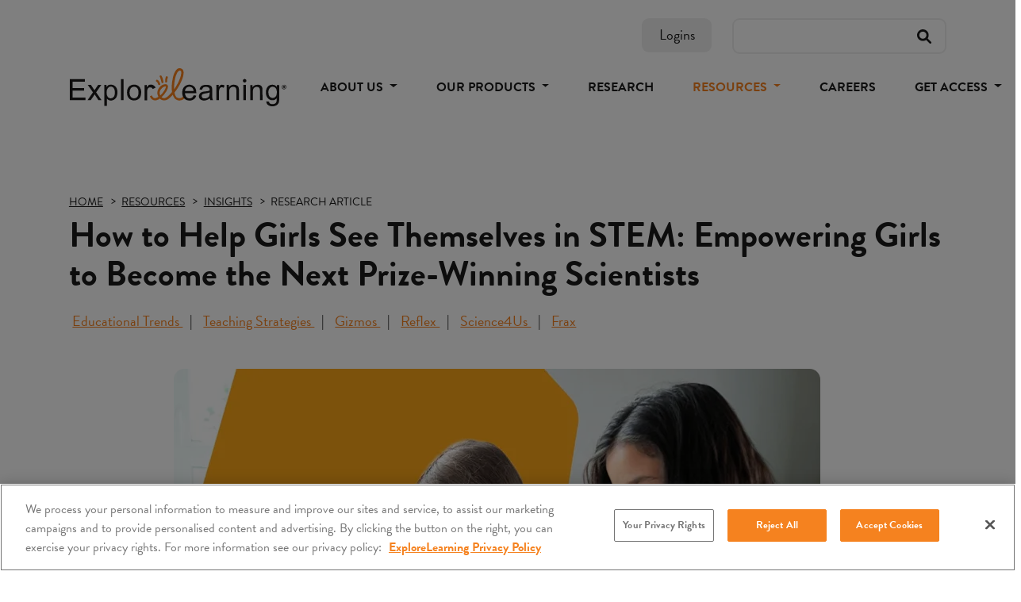

--- FILE ---
content_type: text/html; charset=utf-8
request_url: https://www.explorelearning.com/resources/insights/how-to-help-girls-see-themselves-in-stem
body_size: 10079
content:


<!DOCTYPE html>
<html lang="en">
<head><script src="https://cdn.cookielaw.org/scripttemplates/otSDKStub.js"  type="text/javascript" charset="UTF-8" data-domain-script="339d2dd2-9acf-45c6-bf73-e3ee001498ab" ></script>
        <script type="text/javascript">
            function OptanonWrapper() { }
        </script>
<script>
            (function () {
                var otScript = document.querySelector('script[src*="cdn.cookielaw.org"]');
                var otScriptWrapper = Array.from(document.getElementsByTagName('script')).find(script => script.text && script.text.includes('function OptanonWrapper()'));

                function ensureOtScriptIsTopOfHead() {
                    var head = document.getElementsByTagName('head')[0];
                    if (head && otScript && head.firstChild !== otScript) {
                        head.insertBefore(otScript, head.firstChild);
                        otScript.insertAdjacentElement("afterend", otScriptWrapper);
                    }
                }

                // observe changes to the head element
                var observer = new MutationObserver(function (mutations) {
                    mutations.forEach(function (mutation) {
                        if (mutation.type === 'childList') {
                            ensureOtScriptIsTopOfHead();
                        }
                    });
                });

                var config = { childList: true, subtree: false };
                observer.observe(document.head, config);

                ensureOtScriptIsTopOfHead();
            })();
        </script><meta charset="utf-8" /><meta name="viewport" content="width=device-width, initial-scale=1.0, viewport-fit=cover" /><title>
	How to Help Girls See Themselves in STEM | ExploreLearning
</title><link rel="apple-touch-icon" sizes="180x180" href="/apple-touch-icon.png" /><link rel="icon" type="image/png" sizes="32x32" href="/favicon-32x32.png" /><link rel="icon" type="image/png" sizes="16x16" href="/favicon-16x16.png" /><meta name="msapplication-TileColor" content="#ffffff" /><meta name="theme-color" content="#ffffff" />
        <meta property="og:title" content="How to Help Girls See Themselves in STEM | ExploreLearning" />
        <meta name="twitter:title" content="How to Help Girls See Themselves in STEM | ExploreLearning" />

    <meta property="og:type" content="website" />

        <meta property="og:url" content="https://www.explorelearning.com/resources/insights/how-to-help-girls-see-themselves-in-stem" />

        <meta property="og:image" content="https://www.explorelearning.com/user_area/content_media/raw/STEM-girls.webp" />
        <meta name="twitter:card" content="summary_large_image" />
        <meta name="twitter:image" content="https://www.explorelearning.com/user_area/content_media/raw/STEM-girls.webp" />

        <meta property="og:description" content="On Oct. 7, 2020, scientists Jennifer A. Doudna and Emmanuelle Charpentier were awarded the Nobel Prize for their work in developing a revolutionary gene-editing tool. This marked the first time in history two women jointly won the Nobel Prize in Chemistry. " />
        <meta name="twitter:description" content="On Oct. 7, 2020, scientists Jennifer A. Doudna and Emmanuelle Charpentier were awarded the Nobel Prize for their work in developing a revolutionary gene-editing tool. This marked the first time in history two women jointly won the Nobel Prize in Chemistry. " />
<link rel="preload" href="/Build/assets/font/font-awesome/fa-solid-900.woff2" as="font" type="font/woff2" crossorigin="" /><link rel="preload" href="/Build/assets/font/font-awesome/fa-brands-400.woff2" as="font" type="font/woff2" crossorigin="" /><link defer="true" rel="stylesheet" href="/assets/css/corecss?v=YPBWS6R8enmP9kDccFZJeTeFDuD0aUOn4V9RBYEUf0o1" ></script>
<link rel="stylesheet" href="/assets/css/corecss-slick?v=ME4vq6Mg1wjnISfMBRHclaPJ4ZPFtQ2OA0hxmI2kGAg1" ></script>
<link defer="true" rel="stylesheet" href="/assets/css/corecss-overrides?v=9ccvQhTM2tIRo0R10NDrtnxI2fxlH8NDNop0wne3Kzs1" ></script>


    <link rel="stylesheet" href="/Build/styles/main.css?v=e345a3b9ff3daef3df999bbd58ef9d3b" rel="preload" as="style" defer="true" />
    <link defer="true" href="/Assets/css/custom.css?v=bf740565463911ebe2a39246672ba6eb" rel="stylesheet" />
	<link href="/site/css/site-min.css?v=e3e6bbc4a25e6f817c6610e6b94c83af" rel="stylesheet" />

    <script src="/Assets/Plugins/jquery-3.5.0/jquery.min.js"></script>
    <script src="/Assets/js/cookie-functions.js"></script>
    <script src="/Assets/js/back-to-top.js"></script>

    
            <meta name="robots" content="all, index, follow" />

<link rel="canonical" href="https://www.explorelearning.com/resources/insights/how-to-help-girls-see-themselves-in-stem"/>


    <meta name="pubdate" content="4/16/2025 1:46:27 PM" />
<script>
		window.setTimeout(() => {
		  import('/Assets/js/deferred-gtm.js').then(module => {
		    module.initGtm('GTM-TRGXSRP');
		  });
		}, 3000);
</script><meta name="description" content="How to Help Girls See Themselves in STEM: Empowering Girls to Become the Next Prize-Winning Scientists" /></head>
<body id="news-detail" class="page-news-detail m0 c16711">

   <nav id="site-jump-nav">
        <a href="#main-content" class="JumpNav">Skip to main content</a>
        <a href="#main-nav" class="JumpNav">Skip to main navigation</a>
        <a href="#footer" class="JumpNav">Skip to footer</a>
    </nav>

    


<div class="header-search" id="header-site-search">
    <div class="container">
        <div class="row narrow-gutters justify-content-end">
            
            <div class="col-auto">
                <a href="/logins" target="_self" class="btn btn--off-white button-header-super-nav-logins">Logins</a>
            </div>
            
            
            <div class="col-auto">
                <form class="search-form" method="get" action="/search">
                    <input aria-label="Search" name="Search">
                    <button class="submit-btn button-header-super-nav-search-submit" type="submit">
                        <img src="/Assets/img/search.svg" alt="submit search" />
                    </button>
                </form>
            </div>
        </div>

    </div>
</div>

<nav class="navbar jon-nav sticky-top navbar-light navbar-expand-lg" id="header-site-navigation">
    <div class="container">
    
            <a href="/" class="logo logo--header link-header-navbar-el-logo">
                <span class="sr-only">Explore Learning</span>
            </a>
    
        
        <button class="navbar-toggler button-header-navbar-toggle-navigation" type="button" data-bs-toggle="offcanvas" data-bs-target="#offcanvasNavbar" aria-controls="offcanvasNavbar" aria-label="Toggle navigation">
            <span class="navbar-toggler-icon"></span><span class="sr-only">Toggle Navigation</span>
        </button>
        

<div class="offcanvas offcanvas-end" tabindex="-1" id="offcanvasNavbar" aria-labelledby="offcanvasNavbarLabel">
    <div class="offcanvas-header" id="offcanvasNavbarLabel">
        <a href="/" class="logo logo--header button-header-el-logo" style="width: 200px;">
            <span class="sr-only">Explore Learning</span>
        </a>
        <button type="button" class="btn-close text-reset" data-bs-dismiss="offcanvas" aria-label="Close"></button>
    </div>
    <div class="offcanvas-body">
        <ul class="navbar-nav justify-content-end flex-grow-1" id="main-nav">
            

            <li class="nav-item dropdown ">
                <a class="nav-link dropdown-toggle " href="/about-us/" target="_self" id="offcanvasNavbarDropdown-6734" role="button" data-bs-toggle="dropdown" aria-expanded="false">
                    About Us
                </a>

                <ul class="dropdown-menu" aria-labelledby="offcanvasNavbarDropdown-6734">
                    
                    <li class=""><a class="dropdown-item link-header-nav-about-us-overview " href="/about-us/" target="_self">Overview</a></li>
                    
                    <li class=""><a class="dropdown-item link-header-nav-about-us-our-story " href="/about-us/our-story" target="_self">Our Story</a></li>
                    
                    <li class=""><a class="dropdown-item link-header-nav-about-us-our-team " href="/about-us/our-team/" target="_self">Our Team</a></li>
                    
                    <li class=""><a class="dropdown-item link-header-nav-about-us-news " href="/about-us/news/" target="_self">News</a></li>
                    
                </ul>
            </li>
            

            <li class="nav-item dropdown ">
                <a class="nav-link dropdown-toggle " href="/our-products/" target="_self" id="offcanvasNavbarDropdown-6735" role="button" data-bs-toggle="dropdown" aria-expanded="false">
                    Our Products
                </a>

                <ul class="dropdown-menu" aria-labelledby="offcanvasNavbarDropdown-6735">
                    
                    <li class=""><a class="dropdown-item link-header-nav-our-products-overview " href="/our-products/" target="_self">Overview</a></li>
                    
                    <li class=""><a class="dropdown-item link-header-nav-our-products-gizmos " href="/our-products/gizmos" target="_self">Gizmos</a></li>
                    
                    <li class=""><a class="dropdown-item link-header-nav-our-products-reflex " href="/our-products/reflex" target="_self">Reflex</a></li>
                    
                    <li class=""><a class="dropdown-item link-header-nav-our-products-frax " href="/our-products/frax" target="_self">Frax</a></li>
                    
                    <li class=""><a class="dropdown-item link-header-nav-our-products-science4us " href="/our-products/science4us" target="_self">Science4Us</a></li>
                    
                    <li class=""><a class="dropdown-item link-header-nav-our-products-math-solutions " href="/our-products/math-solutions" target="_self">Math Solutions</a></li>
                    
                    <li class=""><a class="dropdown-item link-header-nav-our-products-science-solutions " href="/our-products/science-solutions" target="_self">Science Solutions</a></li>
                    
                    <li class=""><a class="dropdown-item link-header-nav-our-products-site-status " href="/our-products/site-status" target="_self">Site Status</a></li>
                    
                    <li class=""><a class="dropdown-item link-header-nav-our-products-testimonials " href="/our-products/testimonials" target="_self">Testimonials</a></li>
                    
                </ul>
            </li>
            
            <li class="nav-item ">
                <a class="nav-link link-header-nav-research" aria-current="page" href="/research/" target="_self">Research</a>
            </li>

            

            <li class="nav-item dropdown  active ">
                <a class="nav-link dropdown-toggle  show-on-mobile " href="/resources/" target="_self" id="offcanvasNavbarDropdown-6737" role="button" data-bs-toggle="dropdown" aria-expanded="false">
                    Resources
                </a>

                <ul class="dropdown-menu" aria-labelledby="offcanvasNavbarDropdown-6737">
                    
                    <li class=""><a class="dropdown-item link-header-nav-resources-overview " href="/resources/" target="_self">Overview</a></li>
                    
                    <li class=""><a class="dropdown-item link-header-nav-resources-educator-resource-hub " href="/educator-resource-hub/" target="_self">Educator Resource Hub</a></li>
                    
                    <li class=""><a class="dropdown-item link-header-nav-resources-product-support " href="https://help.explorelearning.com/en/" target="_blank">Product Support</a></li>
                    
                    <li class=""><a class="dropdown-item link-header-nav-resources-success-stories " href="/resources/success-stories/" target="_self">Success Stories</a></li>
                    
                    <li class=" active "><a class="dropdown-item link-header-nav-resources-insights  show-on-mobile " href="/resources/insights/" target="_self">Insights</a></li>
                    
                    <li class=""><a class="dropdown-item link-header-nav-resources-download-library " href="/resources/download-library" target="_self">Download Library</a></li>
                    
                    <li class=""><a class="dropdown-item link-header-nav-resources-professional-development " href="/all-product-professional-development-catalog" target="_self">Professional Development</a></li>
                    
                </ul>
            </li>
            
            <li class="nav-item ">
                <a class="nav-link link-header-nav-careers" aria-current="page" href="/careers" target="_self">Careers</a>
            </li>

            

            <li class="nav-item dropdown ">
                <a class="nav-link dropdown-toggle " href="/contact" target="_self" id="offcanvasNavbarDropdown-6738" role="button" data-bs-toggle="dropdown" aria-expanded="false">
                    Get Access
                </a>

                <ul class="dropdown-menu" aria-labelledby="offcanvasNavbarDropdown-6738">
                    
                    <li class=""><a class="dropdown-item link-header-nav-get-access-contact " href="/contact" target="_self">Contact</a></li>
                    
                    <li class=""><a class="dropdown-item link-header-nav-get-access-free-trial " href="/free-trial" target="_self">Free Trial</a></li>
                    
                    <li class=""><a class="dropdown-item link-header-nav-get-access-request-a-pilot " href="https://apps.explorelearning.com/account/el/pilot" target="_blank">Request a Pilot</a></li>
                    
                </ul>
            </li>
            
            <li class="nav-item d-lg-none">
                <a class="nav-link link-header-supernav-logins" href="/logins" target="_self">Logins</a>
            </li>
           
            
            
        </ul>
        <form class="search-form d-lg-none mt-3" method="get" action="/search">
            <input aria-label="Search" name="search">
            <button class="submit-btn button-super-nav-site-search-submit" type="submit">
                <img src="/Assets/img/search.svg" alt="submit search" />
            </button>
        </form>
    </div>
</div>

    </div>
</nav>




    <main data-canvas="container" id="main-content">
        
    

    

<section class="banner--interior banner-responsive hyperlink-primary" id="banner-interior-insight">
    <div class="container">
        
        <ul class="bc-list" itemscope itemtype="http://schema.org/BreadcrumbList">
            <li itemprop="itemListElement" itemscope itemtype="https://schema.org/ListItem"><a itemprop="item" href="/" target="_self"><span itemprop="name">Home</span></a><meta itemprop="position" content="1" /></li>
<li itemprop="itemListElement" itemscope itemtype="https://schema.org/ListItem"><a itemprop="item" href="https://www.explorelearning.com/resources/" target=""><span itemprop="name">Resources</span></a> <meta itemprop="position" content="2" /></li>
<li itemprop="itemListElement" itemscope itemtype="https://schema.org/ListItem"><a itemprop="item" href="https://www.explorelearning.com/resources/insights/" target=""><span itemprop="name">Insights</span></a> <meta itemprop="position" content="3" /></li>
<li itemprop="itemListElement" itemscope itemtype="https://schema.org/ListItem"><span itemprop="name">Research Article</span><meta itemprop="position" content="4" /></li>

        </ul>

        <h1><span>How to Help Girls See Themselves in STEM: Empowering Girls to Become the Next Prize-Winning Scientists</span></h1>
        <ul class="pipe-list mt-3">

                    <li>
                        <a href="/resources/insights/?Type=6766#Insightsfilterform" target="_self" class="text-orange link-banner-insight-insight-category-cid-6766">
                            Educational Trends
                        </a>
                    </li>

                    <li>
                        <a href="/resources/insights/?Type=16706#Insightsfilterform" target="_self" class="text-orange link-banner-insight-insight-category-cid-16706">
                            Teaching Strategies
                        </a>
                    </li>

                    <li>
                        <a href="/resources/insights/?Product=6746#Insightsfilterform" target="_self" class="text-orange link-banner-insight-product-cid-6746">
                            Gizmos
                        </a>
                    </li>

                    <li>
                        <a href="/resources/insights/?Product=6749#Insightsfilterform" target="_self" class="text-orange link-banner-insight-product-cid-6749">
                            Reflex
                        </a>
                    </li>

                    <li>
                        <a href="/resources/insights/?Product=6750#Insightsfilterform" target="_self" class="text-orange link-banner-insight-product-cid-6750">
                            Science4Us
                        </a>
                    </li>

                    <li>
                        <a href="/resources/insights/?Product=6751#Insightsfilterform" target="_self" class="text-orange link-banner-insight-product-cid-6751">
                            Frax
                        </a>
                    </li>
                    
        </ul>
    </div>
</section>

    
    
    

<section class="banner-responsive-bottom hyperlink-primary" id="insight-detail-main-content">
    <div class="container container-md content-style link-styles">

                <img class="round-corners-small img-responsive mb-3 mb-lg-4 imageHandler" src="/Assets/img/blank.gif" alt="Two girls working with a telescope and test tube"
                    data-msrc="/user_area/content_media/raw/STEM-girls.webp" data-mwidth="815" data-mquality="80"
                    data-mformat="webp" />
<p>On Oct. 7, 2020, scientists Jennifer A. Doudna and Emmanuelle Charpentier were awarded the Nobel Prize for their work in developing a revolutionary gene-editing tool. This marked the first time in history two women jointly won the <a href="https://www.washingtonpost.com/science/2020/10/07/nobel-prize-chemistry/" target="_blank">Nobel Prize in Chemistry</a>.</p><p>Milestones such as these should be recognized not only for what they bring to science and the world, but the positive message they provide to young girls &mdash;women do have a place and an impact in science, technology, engineering, and math.</p><blockquote>&quot;I wish that this will provide a positive message specifically for young girls who would like to follow the path of science... and to <strong>show them that women in science can also have an impact</strong> with the research they are performing.&quot; - Professor and Nobel Prize Winner, Emmanuelle Charpentier</blockquote><p>Sadly, many girls don&rsquo;t picture themselves in these fields. <a href="https://www.jstor.org/stable/3483234?seq=1" target="_blank">Several studies show</a> that when children are asked to draw a scientist or mathematician, boys typically draw male figures, while girls are twice as likely to draw a man as opposed to a woman. This <a href="https://science.sciencemag.org/content/355/6323/389" target="_blank">self-perception</a> among girls may lead them to avoid a path in STEM-related studies.</p><p>How can we challenge STEM gender stereotypes and help young girls (re)shape their science and math identities?</p><p>Inspire girls to study STEM and empower them to be the next prize-winning scientists or mathematicians with the following STEM teaching strategies.</p><h3>Engage Girls in STEM at an Early Age</h3><p>Start STEM instruction at a young age to correct negative perceptions early on. Provide girls with engaging STEM experiences at an early age to spark their interests and build their confidence. If young girls feel confident and capable in STEM, they will have the drive to develop their skills further in the future.</p><h3>Provide Practical Real-World Experiences</h3><p>Real-world, hands-on STEM experiences allow girls to imagine themselves in these fields. Engage girls in science simulations and experiments that involve engineering, chemistry, coding, and more to give them a first-hand feel of STEM careers. Incorporate STEM projects that tackle real-life problems to help girls see the genuine impact of their research and work.</p><h3>Introduce Notable Female Figures in STEM</h3><p>It&rsquo;s important to celebrate and study women in STEM. Take the time during science and math instruction to showcase female scientists and mathematicians and their accomplishments. When girls are exposed to notable female figures and see themselves represented, they will feel more encouraged to pursue STEM.</p><h3>Connect Girls to Role Models in the Community</h3><p>Invite female STEM professionals from the community into the classroom. Listening to and speaking with &ldquo;regular&rdquo; women in STEM will make being a scientist, an engineer, or a programmer more relatable. Create greater connections by establishing a STEM mentoring program with women in the community.</p><p>Encourage and empower young girls to see themselves as scientists and mathematicians with additional STEM resources from ExploreLearning.</p><h3>STEM Teaching Resources</h3><ul><li>Get a headstart on STEM with <a href="https://www.science4us.com/trial/?_ga=2.64453295.1816274983.1676296820-592439595.1654272722" target="_blank">Science4Us</a>, a K-2 science solution.</li><li>Explore the collection of online STEM simulations and virtual labs on <a href="https://gizmos.explorelearning.com/" target="_blank">Gizmos</a>.</li><li>Visit our resource page to learn more about <a href="https://web.explorelearning.com/gizmos-women-in-stem/" target="_blank">Women in STEM</a>.</li><li>Check out <a href="/resources/insights/ways-to-inspire-kids-to-become-scientists">Four Ways to Inspire Kids to Become Scientists</a>.</li></ul>

    </div>
</section>

    

    

<section class="banner-responsive" id="more-insights">
    <div class="container container-lg">
        <div class="row hyperlink-primary">
            <div class="col-xs">
                <p class="h4">You might also like these stories...</p>
            </div>
            <div class="col-auto">
                <a href="/resources/insights/" target="_self" class="btn button-more-insights-view-all-insights">All Insights</a>
            </div>
        </div>
        <div class="row narrow-gutters banner-gutter-top">
            
            <div class="col-xs-6 col-md-4 column-margin">
                <a href="/resources/insights/reflex-teacher-survey-real-results" target="_self" class="news-tile link-more-insights-insight-cid-18099">
                    

                    <div class="tn-image background-cover imageHandler" 
                        data-msrc="/user_area/content_media/raw/reflex-teacher-survey-real-results.webp" data-mtype="background" data-mratio="1" 
                        data-mwidth="800" data-mode="crop" data-mscale="both" data-mquality="70"
                        data-mformat="webp"></div>
                    <div class="content hyperlink-black">
                            
                       
                <p class="h6 mb-3">Research</p>
                
                        <span class="bold">Reflex Teacher Survey: Real Results in Math Fact Fluency</span>
                    </div>
                </a>
            </div>
            
            <div class="col-xs-6 col-md-4 column-margin">
                <a href="/resources/insights/reflex-frax-math-gap" target="_self" class="news-tile link-more-insights-insight-cid-18094">
                    

                    <div class="tn-image background-cover imageHandler" 
                        data-msrc="/user_area/content_media/raw/reflex-frax-math-gap.webp" data-mtype="background" data-mratio="1" 
                        data-mwidth="800" data-mode="crop" data-mscale="both" data-mquality="70"
                        data-mformat="webp"></div>
                    <div class="content hyperlink-black">
                            
                       
                <p class="h6 mb-3">Research</p>
                
                        <span class="bold">Reflex and Frax Stop the Math Slide for Grades 3-5</span>
                    </div>
                </a>
            </div>
            
            <div class="col-xs-6 col-md-4 column-margin">
                <a href="/resources/insights/edtech-roi" target="_self" class="news-tile link-more-insights-insight-cid-18081">
                    

                    <div class="tn-image background-cover imageHandler" 
                        data-msrc="/user_area/content_media/raw/edtech-roi.webp" data-mtype="background" data-mratio="1" 
                        data-mwidth="800" data-mode="crop" data-mscale="both" data-mquality="70"
                        data-mformat="webp"></div>
                    <div class="content hyperlink-black">
                            
                       
                <p class="h6 mb-3">Leadership Strategies</p>
                
                        <span class="bold">ROI That Matters: Saving Time and Money with ExploreLearning</span>
                    </div>
                </a>
            </div>
            
        </div>
    </div>
</section>

    

     

<section class="banner-small hyperlink-black bg-off-white" id="signup-callout">
    <div class="container">
        <div class="row align-items-center">
            <div class="col-md-7">
                <span class="h6">STAY CONNECTED</span>
                <p class="mb-0 semi-bold">Sign up to get the latest updates from ExploreLearning via occasional email.</p>
            </div>
            <div class="col-xs-9 col-md-5">
                <div class="divide-25 divide-md-0"></div>
                <a href="https://web.explorelearning.com/communication-preferences/" class="btn button-signup-callout-sign-up" target="_blank">Sign Up</a>
                
            </div>
        </div>
    </div>
</section>

    

    </main>

    

<footer class="footer bg-dark-gray text-white" id="footer">
    <div class="wide-container">
        <div class="row">
            <div class="col-sm-4">
                <img src="/Assets/img/EL-logo-white.svg" class="logo--footer img-responsive" alt="Explore Learning logo" />
                <p class="small mt-4 d-none d-sm-block">
                    © 2026 ExploreLearning. All rights reserved.<br />
                    Gizmo, Gizmos, Reflex, Frax, and Science4Us
                </p>
                <div class="subsite-icons mt-4 mt-md-5 d-none d-sm-block">
                    <div class="row g-3">
                        <div class="col-6">
                            <a href="https://gizmos.explorelearning.com/" class="d-block" target="_blank">
                                <img src="/Assets/img/footer-icon-gizmos.svg" alt="Gizmos icon" />
                            </a>
                        </div>
                        <div class="col-6">
                            <a href="https://reflex.explorelearning.com/" class="d-block" target="_blank">
                                <img src="/Assets/img/footer-icon-reflex.svg?v=1" alt="Reflex icon" />
                            </a>
                        </div>
                        <div class="col-6">
                            <a href="https://frax.explorelearning.com/" class="d-block" target="_blank">
                                <img src="/Assets/img/footer-icon-frax.svg" alt="Frax icon" />
                            </a>
                        </div>
                        <div class="col-6">
                            <a href="https://science4us.explorelearning.com/" class="d-block" target="_blank">
                                <img src="/Assets/img/footer-icon-science.svg" alt="Science4Us icon" />
                            </a>
                        </div>
                    </div>
                </div>
            </div>
            <div class="col-sm-8">
                <div class="divide-40 divide-sm-0"></div>
                <div class="row g-4 g-lg-5">
                    
                    <div class="col-5 col-md-auto d-none d-sm-block">
                        <div class="row g-4 g-lg-5">
                            
                            <div class="col-12 col-md-auto">
                                <a href="/about-us/" target="_self" class="h6">About Us</a>
                                <ul class="list-unstyled">
                                    
                                    <li>
                                        <a href="/about-us/" target="_self">
                                            Overview
                                        </a>
                                    </li>
                                    
                                    <li>
                                        <a href="/about-us/our-story" target="_self">
                                            Our Story
                                        </a>
                                    </li>
                                    
                                    <li>
                                        <a href="/about-us/our-team/" target="_self">
                                            Our Team
                                        </a>
                                    </li>
                                    
                                    <li>
                                        <a href="/about-us/news/" target="_self">
                                            News
                                        </a>
                                    </li>
                                    
                                </ul>
                            </div>
                            
                            <div class="col-12 col-md-auto">
                                <a href="/our-products/" target="_self" class="h6">Our Products</a>
                                <ul class="list-unstyled">
                                    
                                    <li>
                                        <a href="/our-products/" target="_self">
                                            Overview
                                        </a>
                                    </li>
                                    
                                    <li>
                                        <a href="/our-products/gizmos" target="_self">
                                            Gizmos
                                        </a>
                                    </li>
                                    
                                    <li>
                                        <a href="/our-products/reflex" target="_self">
                                            Reflex
                                        </a>
                                    </li>
                                    
                                    <li>
                                        <a href="/our-products/frax" target="_self">
                                            Frax
                                        </a>
                                    </li>
                                    
                                    <li>
                                        <a href="/our-products/science4us" target="_self">
                                            Science4Us
                                        </a>
                                    </li>
                                    
                                    <li>
                                        <a href="/our-products/math-solutions" target="_self">
                                            Math Solutions
                                        </a>
                                    </li>
                                    
                                    <li>
                                        <a href="/our-products/science-solutions" target="_self">
                                            Science Solutions
                                        </a>
                                    </li>
                                    
                                    <li>
                                        <a href="/our-products/site-status" target="_self">
                                            Site Status
                                        </a>
                                    </li>
                                    
                                    <li>
                                        <a href="/our-products/testimonials" target="_self">
                                            Testimonials
                                        </a>
                                    </li>
                                    
                                </ul>
                            </div>
                            
                        </div>
                    </div>
                    
                    <div class="col-sm-7">
                        <div class="row g-4 g-lg-5">
                            <div class="col-12 col-md-auto d-none d-sm-block">
                                
                                <a href="/research/" target="_self" class="h6">Research</a>
                                
                                <a href="/resources/" target="_self" class="h6 mt-4">Resources</a>
                                <ul class="list-unstyled">
                                    
                                    <li>
                                        <a href="/resources/" target="_self">
                                            Overview
                                        </a>
                                    </li>
                                    
                                    <li>
                                        <a href="/educator-resource-hub/" target="_self">
                                            Educator Resource Hub
                                        </a>
                                    </li>
                                    
                                    <li>
                                        <a href="https://help.explorelearning.com/en/" target="_blank">
                                            Product Support
                                        </a>
                                    </li>
                                    
                                    <li>
                                        <a href="/resources/success-stories/" target="_self">
                                            Success Stories
                                        </a>
                                    </li>
                                    
                                    <li>
                                        <a href="/resources/insights/" target="_self">
                                            Insights
                                        </a>
                                    </li>
                                    
                                    <li>
                                        <a href="/resources/download-library" target="_self">
                                            Download Library
                                        </a>
                                    </li>
                                    
                                    <li>
                                        <a href="/all-product-professional-development-catalog" target="_self">
                                            Professional Development
                                        </a>
                                    </li>
                                    
                                </ul>
                                
                            </div>
                            <div class="col-12 col-md-auto">
                                <a href="/careers" target="_self" class="h6 mb-4 d-none d-sm-block">Careers</a>
                                <a href="/contact" target="_self" class="h6 mb-4 d-none d-sm-block">Contact Us</a>
                                <p class="h6 text-orange">Get Connected</p>
                                <ul class="list-unstyled">
                                    <li><a href="tel:8668824141" target="_self"><i class="fas fa-phone me-1"></i>Toll-Free 866-882-4141</a></li>
                                    <li><a href="tel:14342937043" target="_self"><i class="fas fa-phone me-1"></i>Local +1-434-293-7043</a></li>
                                    <li><a href="https://web.explorelearning.com/communication-preferences/" target="_blank"><i class="fas fa-envelope me-1"></i>Newsletter Sign-Up</a></li>
                                </ul>
                                <ul class="social list-inline mt-3">
                                    
                                    <li>
                                        <a href="https://www.linkedin.com/company/explorelearning/" target="_blank" class="d-block fa-stack fa-1x link-footer-social-linkedin">
                                            <i class="fas fa-circle fa-stack-2x"></i>
                                            <i class="fab fa-linkedin-in fa-stack-1x text-body"></i>
                                            <span class="sr-only">LinkedIn </span>
                                        </a>
                                    </li>
                                    
                                    <li>
                                        <a href="https://twitter.com/ExploreLearning" target="_blank" class="d-block fa-stack fa-1x link-footer-social-twitter">
                                            <i class="fas fa-circle fa-stack-2x"></i>
                                            <i class="fab fa-twitter fa-stack-1x text-body"></i>
                                            <span class="sr-only">Twitter </span>
                                        </a>
                                    </li>
                                    
                                    <li>
                                        <a href="https://www.facebook.com/ExploreLearningK12STEMSolutions" target="_blank" class="d-block fa-stack fa-1x link-footer-social-facebook">
                                            <i class="fas fa-circle fa-stack-2x"></i>
                                            <i class="fab fa-facebook-f fa-stack-1x text-body"></i>
                                            <span class="sr-only">Facebook </span>
                                        </a>
                                    </li>
                                    
                                    <li>
                                        <a href="https://www.youtube.com/channel/UCjRI8N33oN5xic0IeXXWbqg" target="_blank" class="d-block fa-stack fa-1x link-footer-social-youtube">
                                            <i class="fas fa-circle fa-stack-2x"></i>
                                            <i class="fab fa-youtube fa-stack-1x text-body"></i>
                                            <span class="sr-only">YouTube </span>
                                        </a>
                                    </li>
                                    
                                    <li>
                                        <a href="https://www.instagram.com/explorelearningstemsolutions/" target="_blank" class="d-block fa-stack fa-1x link-footer-social-instagram">
                                            <i class="fas fa-circle fa-stack-2x"></i>
                                            <i class="fab fa-instagram fa-stack-1x text-body"></i>
                                            <span class="sr-only">instagram </span>
                                        </a>
                                    </li>
                                    
                                </ul>
                            </div>
                        </div>
                    </div>
                    
                </div>
            </div>
        </div>
        <div class="subsite-icons mt-5 d-sm-none">
            <div class="row g-3">
                <div class="col-6">
                    <a href="https://gizmos.explorelearning.com/" class="d-block" target="_blank">
                        <img src="/Assets/img/footer-icon-gizmos.svg" alt="Gizmos icon" />
                    </a>
                </div>
                <div class="col-6">
                    <a href="https://reflex.explorelearning.com/" class="d-block" target="_blank">
                        <img src="/Assets/img/footer-icon-reflex.svg?v=1" alt="Reflex icon" />
                    </a>
                </div>
                <div class="col-6">
                    <a href="https://frax.explorelearning.com/" class="d-block" target="_blank">
                        <img src="/Assets/img/footer-icon-frax.svg" alt="Frax icon" />
                    </a>
                </div>
                <div class="col-6">
                    <a href="https://science4us.explorelearning.com/" class="d-block" target="_blank">
                        <img src="/Assets/img/footer-icon-science.svg" alt="Science4Us icon" />
                    </a>
                </div>
            </div>
        </div>
        <p class="small mt-4 d-sm-none">
            © 2026 ExploreLearning. All rights reserved.<br />
            Gizmo, Gizmos, Reflex, Frax, and Science4Us
        </p>
        <div class="row align-items-center mt-sm-4">
            <div class="col-sm-5 col-md-4">
                <ul class="pipe-begin list-inline text-white">
                    
                    <li>
                        <a href="/privacy-policy" target="_blank"
                            class="link-footer-privacy-policy">
                            Privacy Policy
                        </a>
                    </li>
                    
                    <li>
                        <a href="https://apps.explorelearning.com/account/el/terms" target="_self"
                            class="link-footer-terms-of-use">
                            Terms of Use
                        </a>
                    </li>
                    
                    <li>
                        <a href="/sitemap" target="_self"
                            class="link-footer-sitemap">
                            Sitemap
                        </a>
                    </li>
                    
                    <li>
                        <a href="/explorelearning-and-learning-a-z-integration" target="_self"
                            class="link-footer-explorelearning-and-learning-a-z-integration">
                            ExploreLearning and Learning A-Z Integration
                        </a>
                    </li>
                    
                </ul>
            </div>
            <div class="col-auto ms-sm-auto">
                <a href="https://www.cambiumlearning.com/" target="_blank">
                    <img src="/Assets/img/CAM-footer-icon.svg" class="img-responsive my-4" style="max-width: 270px;" alt="A Cambium Learning Group Brand" /></a>
            </div>
        </div>
        
    </div>
</footer>


    
   
    <span aria-hidden="true">
        <script type="text/javascript" src="/Build/js/app.prod.js?v=151977fb5bb53a81fb25f0fbae5df4b7" async></script>
    </span>

    <span aria-hidden="true">
        <script type="text/javascript" src="/assets/js/jsbottom?v=B4k_C7VdT7D4XKTzf93L2pI-BoaK2Zakuxi7vts6Gbw1" ></script>

    </span>

    <script defer src="/Assets/js/MoncurImageHandler.js" async></script>

    
    


</body>
</html>

--- FILE ---
content_type: text/css; charset=utf-8
request_url: https://www.explorelearning.com/assets/css/corecss-overrides?v=9ccvQhTM2tIRo0R10NDrtnxI2fxlH8NDNop0wne3Kzs1
body_size: -1477
content:
.content-style .btn{color:inherit!important;text-decoration:none}.btn--dark-orange{background-color:#f36a10}.btn--dark-orange.hover,.btn--dark-orange:active,.btn--dark-orange:focus,.btn--dark-orange:hover{background-color:#de5f0b}.btn--blue{background-color:#00b2e3}.btn--blue.hover,.btn--blue:active,.btn--blue:focus,.btn--blue:hover{background-color:#00c6fd}.btn--light-blue{background-color:#3cd5fe;color:#1a1a1a}.btn--light-blue.hover,.btn--light-blue:active,.btn--light-blue:focus,.btn--light-blue:hover{background-color:#55dafe;color:#1a1a1a}.btn--medium-blue{background-color:#1b75bc}.btn--medium-blue.hover,.btn--medium-blue:active,.btn--medium-blue:focus,.btn--medium-blue:hover{background-color:#1867a6}.btn--yellow{background-color:#ffd205}.btn--yellow.hover,.btn--yellow:active,.btn--yellow:focus,.btn--yellow:hover{background-color:#ffd71f}

--- FILE ---
content_type: text/css
request_url: https://www.explorelearning.com/Assets/css/custom.css?v=bf740565463911ebe2a39246672ba6eb
body_size: 162
content:
.state-icon_figure {
    width: 95px;
    height: 65px;
    display: flex;
    align-items: center;
    margin-bottom: 10px;
}

    .state-icon_figure img {
        max-width: 95px;
        max-height: 65px;
        margin: 0 auto;
    }

/* product button colors */

.btn--green {
    background-color: #4caf45;
}

    .btn--green.hover, .btn--green:active, .btn--green:focus, .btn--green:hover {
        background-color: #449d3e;
    }

.btn--green-outline {
    background-color: transparent;
    border: 2px solid #4caf45;
    color: #1a1a1a;
    padding: calc(0.5em - 2px) 1.2em calc(0.51em - 2px);
}

    .btn--green-outline.hover, .btn--green-outline:active, .btn--green-outline:focus, .btn--green-outline:hover {
        background-color: #4caf45;
        color: #ffffff;
    }

.btn--medium-purple {
    background-color: #4132ac;
}

    .btn--medium-purple.hover, .btn--medium-purple:active, .btn--medium-purple:focus, .btn--medium-purple:hover {
        background-color: #3a2c98;
    }

.btn--medium-purple-outline {
    background-color: transparent;
    border: 2px solid #4132ac;
    color: #1a1a1a;
    padding: calc(0.5em - 2px) 1.2em calc(0.51em - 2px);
}

    .btn--medium-purple-outline.hover, .btn--medium-purple-outline:active, .btn--medium-purple-outline:focus, .btn--medium-purple-outline:hover {
        background-color: #4132ac;
        color: #ffffff;
    }


--- FILE ---
content_type: text/css
request_url: https://www.explorelearning.com/site/css/site-min.css?v=e3e6bbc4a25e6f817c6610e6b94c83af
body_size: 3849
content:
e-model-list,.e-model-list .row{position:relative}e-model-list .shapes{position:absolute;width:13em;top:-20px;left:8.5em}.light-gray-box{background-color:#e5e5e5;border-radius:1.5em;transition:all 0.3s;height:100%;display:block;position:relative}.light-gray-box:hover{transform:scale(1.12)}.why1{height:95px;width:95px;background-image:url("/user_area/content_media/raw/evidence-icon.svg");background-size:cover;transition:background-image 0.3s ease-in-out;display:block;margin-left:auto;margin-right:auto}.why1:hover{background-image:url("/user_area/content_media/raw/evidence-icon-hover.svg")}.why2{height:95px;width:95px;background-image:url("/user_area/content_media/raw/security-icon.svg");background-size:cover;transition:background-image 0.3s ease-in-out;display:block;margin-left:auto;margin-right:auto}.why2:hover{background-image:url("/user_area/content_media/raw/security-icon-hover.svg")}.why3{height:95px;width:95px;background-image:url("/user_area/content_media/raw/success-icon.svg");background-size:cover;transition:background-image 0.3s ease-in-out;display:block;margin-left:auto;margin-right:auto}.why3:hover{background-image:url("/user_area/content_media/raw/success-icon-hover.svg")}.why4{height:95px;width:95px;background-image:url("/user_area/content_media/raw/implementation-icon.svg");background-size:cover;transition:background-image 0.3s ease-in-out;display:block;margin-left:auto;margin-right:auto}.why4:hover{background-image:url("/user_area/content_media/raw/implementation-icon-hover.svg")}.why5{height:95px;width:95px;background-image:url("/user_area/content_media/raw/love-icon.svg");background-size:cover;transition:background-image 0.3s ease-in-out;display:block;margin-left:auto;margin-right:auto}.why5:hover{background-image:url("/user_area/content_media/raw/love-icon-hover.svg")}#ellaz-general-landing #ellaz-general-landing-header img{max-width:300px;width:auto;display:block;margin-left:auto;margin-right:auto}#story-detail-main-content a{text-decoration:underline;color:#f5821f}#story-detail-main-content a:hover{color:#1a1a1a}.c7301 #main-content .container .text-center.mx-auto{max-width:inherit !important}.c7301 h3{text-align:left !important}.c7301 p{text-align:left !important}.c7351 #main-content .container .text-center.mx-auto{max-width:inherit !important}.c7351 h3{text-align:left !important}.c7351 p{text-align:left !important}#solution-list{text-align:left !important}.orange-links{color:#f5821f;text-decoration:underline}#main-content .text-underline{color:inherit !important}#el-general-landing-content-area a{text-decoration:underline;color:#f5821f}.link-styles a.btn{color:#fff;text-decoration:none !important}#more--resources .product-tile{text-align:left}#more--resources .product-tile img{margin:0 1em 1em 0 !important;float:left}.link-styles .solution-list{clear:both;color:#fff;text-align:left}.link-styles .solution-list a{color:#fff}.link-styles .solution-list a:hover{text-decoration:none !important}.fav-heart img{display:none}.fav-heart{font-size:14px !important;color:#fff;background-color:#f5821f;padding:5px 17px 3px 17px;border-radius:0 15px;position:absolute;top:0;right:0}.fav-heart:before{font-family:"Font Awesome 5 Pro";content:"\f004"}.social-2 .fa-twitter:before{content:""}.social-2 .fa-twitter{background-image:url(/user_area/content_media/raw/x-twitter.svg);background-repeat:no-repeat;background-size:cover;background-position:center;width:24px;height:24px;position:absolute;top:25%;left:26.5%}.tile-link-item .read-more,.product-gizmos .product-split-column-cta .link-styles a,.product-reflex .product-split-column-cta .link-styles a.product-frax .product-split-column-cta .link-styles a.product-science4us .product-split-column-cta .link-styles a{color:#1a1a1a;text-decoration:underline}.page-news-detail .link-styles a:not(.btn),.banner-small ul li a,.pagination li.active,.pagination li a.hover,.pagination li a:active,.pagination li a:focus,.pagination li a:hover,.pipe-list .text-orange:hover,.pipe-list .text-orange:focus{color:#f5821f;text-decoration:unset}.insight-tile .text-dark-orange,.pipe-list .text-orange{text-decoration:underline}#insight-detail-main-content .link-styles .button-template-insight-detail-download-5-tips-for-making-blended-learning-successful{color:#fff !important}#listingfilter a:hover .resource-card .h5,#insights-filter .news-tile:hover .content .h6,#insights-filter .news-tile:focus .content .h6,#more-insights .news-tile:hover .content .h6,#more-insights .news-tile:focus .content .h6,#more-success-stories .news-tile:hover .content .h6,#more-success-stories .news-tile:focus .content .h6,#related-insights-for-products .news-tile:hover .content .h6,#related-insights-for-products .news-tile:focus .content .h6,#recent-news-callout .news-tile:hover .content .h6,#recent-news-callout .news-tile:focus .content .h6,#more-news .news-tile:hover .content .h6,#more-news .news-tile:focus .content .h6.page-news-detail .link-styles a:not(.btn):hover,.page-news-detail .link-styles a:not(.btn):focus,.insights .news-tile:hover .content .h6,.insights .news-tile:focus .content .h6,.tile-link-item:hover .read-more,.tile-link-item:focus .read-more,.tile-link-item:hover .block-gutter a,.tile-link-item:focus .block-gutter a,.product-gizmos .product-split-column-cta .link-styles a:hover,.product-gizmos .product-split-column-cta .link-styles a:focus,.product-gizmos .text-underline:hover,.product-reflex .product-split-column-cta .link-styles a:hover,.product-reflex .product-split-column-cta .link-styles a:focus,.product-frax .product-split-column-cta .link-styles a:hover,.product-frax .product-split-column-cta .link-styles a:focus,.product-science4us .product-split-column-cta .link-styles a:hover,.product-science4us .product-split-column-cta .link-styles a:focus,#listingfilter a:focus,.insight-tile:hover .text-dark-orange,.insight-tile:focus .text-dark-orange{text-decoration:unset}.product-gizmos .product-split-column-cta .link-styles a:hover,.product-gizmos .product-split-column-cta .link-styles a:focus,.product-gizmos .text-underline:hover,.product-reflex .product-split-column-cta .link-styles a:hover,.product-reflex .product-split-column-cta .link-styles a:focus,.product-frax .product-split-column-cta .link-styles a:hover,.product-frax .product-split-column-cta .link-styles a:focus,.product-science4us .product-split-column-cta .link-styles a:hover,.product-science4us .product-split-column-cta .link-styles a:focus{color:#1a1a1a}.product-science4us .product-split-column-cta .divider-row>div{border-color:#1a1a1a}.page-overview .link-styles .btn{color:#fff;text-decoration:none}.our-story-cta a:not(.btn),.hi-there a:not(.btn),.banner--home a:not(.btn),.banner-small-bottom a:not(.btn),#related-insights a:not(.btn),#related-testimonials a:not(.btn),#image-right-callout-career-callout---image-right a:not(.btn),.testimonials-section a:not(.btn),.page-overview .link-styles a:not(.btn),.angle-pad-top a:not(.btn),.page-news-detail .content-style a:not(.btn),.page-interior .link-styles a:not(.btn),.page-overview #awards-callout a:not(.btn),.page-overview #why-work-with-us a:not(.btn),#related-insights-for-products a:not(.btn),#leadership-listing a:not(.btn),#pagedlist .news-tile .content .h6,#recent-news-callout .news-tile .content .h6,#related-insights-for-products .news-tile .content .h6,#more-news .news-tile .content .h6,.insights .news-tile .content .h6,#insights-filter .news-tile .content .h6,#more-insights .news-tile .content .h6,#more-success-stories .news-tile .content .h6,.page-overview .resource-section .news-tile .content span.bold,#recent-news a:not(.btn){color:#f5821f;text-decoration:underline}.hi-there a:not(.btn):hover,.hi-there a:not(.btn):focus,.banner--home a:not(.btn):hover,.banner--home a:not(.btn):focus,.banner-small-bottom a:not(.btn):hover,.banner-small-bottom a:not(.btn):focus,#related-insights a:not(.btn):hover,#related-insights a:not(.btn):focus,#related-testimonials a:not(.btn):hover,#related-testimonials a:not(.btn):focus,#image-right-callout-career-callout---image-right a:not(.btn):hover,#image-right-callout-career-callout---image-right a:not(.btn):focus,.testimonials-section a:not(.btn):hover,.testimonials-section a:not(.btn):focus,.page-overview .link-styles a:not(.btn):hover,.page-overview .link-styles a:not(.btn):focus,.angle-pad-top a:not(.btn):hover,.angle-pad-top a:not(.btn):focus,.page-news-detail .content-style a:not(.btn):hover,.page-news-detail .content-style a:not(.btn):focus,.page-interior .link-styles a:not(.btn):hover,.page-interior .link-styles a:not(.btn):focus,.page-overview #awards-callout a:not(.btn):hover,.page-overview #awards-callout a:not(.btn):focus,.page-overview #why-work-with-us a:not(.btn):hover,.page-overview #why-work-with-us a:not(.btn):focus,#related-insights-for-products a:not(.btn):hover,#related-insights-for-products a:not(.btn):focus,#leadership-listing a:not(.btn):hover,#leadership-listing a:not(.btn):focus,#pagedlist .news-tile:hover .content .h6,#pagedlist .news-tile:focus .content .h6,.page-overview .resource-section .news-tile:hover .content span.bold,.page-overview .resource-section .news-tile:focus .content span.bold,#recent-news a:not(.btn):hover,#recent-news a:not(.btn):focus{text-decoration:unset}.products-slice--gizmos a:not(.btn),.products-slice--reflex a:not(.btn),.products-slice--science4us a:not(.btn),.product-gizmos .product-content-wrapper a:not(.btn),.product-reflex .product-content-wrapper a:not(.btn),.product-science4us .product-content-wrapper a:not(.btn),#signup-callout a:not(.btn),.angle-pad-top .team-slide-item a:not(.btn),.page-overview .link-product-listing-gizmos a:not(.btn),.page-overview .link-product-listing-reflex a:not(.btn),.page-overview .link-product-listing-science4us a:not(.btn),#administrators a:not(.btn){color:#1a1a1a;text-decoration:underline}.products-slice--gizmos a:not(.btn):hover,.products-slice--gizmos a:not(.btn):focus,.products-slice--reflex a:not(.btn):hover,.products-slice--reflex a:not(.btn):focus,.products-slice--science4us a:not(.btn):hover,.products-slice--science4us a:not(.btn):focus,.product-gizmos .product-content-wrapper a:not(.btn):hover,.product-gizmos .product-content-wrapper a:not(.btn):focus,.product-reflex .product-content-wrapper a:not(.btn):hover,.product-reflex .product-content-wrapper a:not(.btn):focus,#signup-callout a:not(.btn):hover,#signup-callout a:not(.btn):focus,.our-story-cta a:not(.btn):hover,.our-story-cta a:not(.btn):focus.page-overview .link-product-listing-gizmos a:not(.btn):hover,.page-overview .link-product-listing-gizmos a:not(.btn):focus,.page-overview .link-product-listing-reflex a:not(.btn):hover,.page-overview .link-product-listing-reflex a:not(.btn):focus,.page-overview .link-product-listing-science4us a:not(.btn):hover,.page-overview .link-product-listing-science4us a:not(.btn):focus,#administrators a:not(.btn):hover,#administrators a:not(.btn):focus{text-decoration:unset}.products-slice--frax a:not(.btn),.ft-gizmos--content a:not(.btn),.product-frax .product-content-wrapper a:not(.btn),.page-news-detail .content-style .product-tile a:not(.btn),.page-overview .link-product-listing-frax a:not(.btn){color:#fff;text-decoration:underline}.products-slice--frax a:not(.btn):hover,.products-slice--frax a:not(.btn):focus,.ft-gizmos--content a:not(.btn):hover,.ft-gizmos--content a:not(.btn):focus,.product-frax .product-content-wrapper a:not(.btn):hover,.product-frax .product-content-wrapper a:not(.btn):focus,.product-science4us .product-content-wrapper a:not(.btn):hover,.product-science4us .product-content-wrapper a:not(.btn):focus,.page-overview .link-product-listing-frax a:not(.btn):hover,.page-overview .link-product-listing-frax a:not(.btn):focus,.page-news-detail .content-style .product-tile a:not(.btn):hover,.page-news-detail .content-style .product-tile a:not(.btn):focus{text-decoration:unset}#related-insights a.insight-tile,#related-insights-for-products a.news-tile{text-decoration:unset !important;color:unset}.pagination li a,.pagination li.active,.pagination li a.hover,.pagination li a:active,.pagination li a:focus,.pagination li a:hover,.angle-pad-top .team-slide-item a:not(.btn):hover,.angle-pad-top .team-slide-item a:not(.btn):focus,#sitemap .first li a:hover,#sitemap .first li a:focus{text-decoration:unset !important}.testimonials-section .pagination a{color:#1a1a1a !important}.testimonials-section .pagination li.active,.testimonials-section .pagination li a.hover,.testimonials-section .pagination li a:active,.testimonials-section .pagination li a:focus,.testimonials-section .pagination li a:hover{color:#f5821f !important}.full-width-adj-bg-callout a:not(.btn){text-decoration:underline !important}.full-width-adj-bg-callout a:not(.btn):hover{text-decoration:none !important}.fa-solid.fa-pi{background-image:url(/user_area/content_media/raw/pi-solid.svg);background-size:contain;background-repeat:no-repeat;display:inline-block;width:14px;height:14px;vertical-align:middle;margin-bottom:3px}.fa-regular.fa-pi,.fa.fa-pi{background-image:url(/user_area/content_media/raw/pi-regular.svg);background-size:contain;background-repeat:no-repeat;display:inline-block;width:14px;height:14px;vertical-align:middle;margin-bottom:3px}.fa-light.fa-pi{background-image:url(/user_area/content_media/raw/pi-light.svg);background-size:contain;background-repeat:no-repeat;display:inline-block;width:14px;height:14px;vertical-align:middle;margin-bottom:3px}.fa-thin.fa-pi{background-image:url(/user_area/content_media/raw/pi-thin.svg);background-size:contain;background-repeat:no-repeat;display:inline-block;width:14px;height:14px;vertical-align:middle;margin-bottom:3px}@media (max-width:767px){.hi-there{position:relative;margin-top:-8px}}@media (min-width:568px){.hi-there .container .bg-image{transform:scale(1.12)}}@media only screen and (min-width:768px) and (max-width:991px){.hi-there .container .content{max-width:26em}}@media only screen and (min-width:568px) and (max-width:1279px){.careers-cta .image-behind-wrap .image-behind img{top:0;left:28%}}#resource-listing .resource-card .cats{align-items:center}.ed-tech-awards img{max-height:12em}.hyperlink-primary a:hover .hyperlink-black{color:#000 !important}.hyperlink-primary a.bg-medium-purple:hover .hyperlink-black{color:#fff !important}.c7146 .hyperlink-primary a:not(.btn):hover{color:inherit}.c7146 .hyperlink-primary a.bg-medium-purple:not(.btn):hover{color:#fff}.res-cat{align-items:center}.single--slide .slider button{display:none}.team-slide-item p{overflow:hidden;-webkit-box-orient:vertical;-webkit-line-clamp:4;display:-webkit-box;word-break:break-word}@media(min-width:768px) and (max-width:1279px){.team-slide-item p{-webkit-line-clamp:2}.team-slide-item p.h4{font-size:1.44em}}@media(min-width:1280px){.team-slide-item p{-webkit-line-clamp:4}}@media(min-width:1660px){.team-slide-item p{-webkit-line-clamp:6}}@media(max-width:991px){#our-team-employee-spotlights .h3{margin-top:2em}}}.hyperlink-primary a:not(.btn){color:#faa519;text-decoration:underline}.hyperlink-primary a:not(.btn):hover{color:#faa519;text-decoration:none}.hyperlink-black a:not(.btn){color:#000;text-decoration:underline}.hyperlink-black a:not(.btn):hover{color:#000;text-decoration:none}.hyperlink-orange a:not(.btn){color:#faa519;text-decoration:underline}.hyperlink-orange a:not(.btn):hover{color:#faa519;text-decoration:none}.hyperlink-white a:not(.btn){color:#fff;text-decoration:underline}.hyperlink-white a:not(.btn):hover{color:#fff;text-decoration:none}.page-news-detail #story-detail-main-content a:hover{text-decoration:none !important}.fr-dii,.fr-dii img{float:none;margin:0 0 30px}.fr-fil.fr-dib,.fr-fil.fr-dib img{float:left;max-width:50%;margin:0 30px 15px 0}.fr-fir.fr-dib,.fr-fir.fr-dib img{float:right;max-width:50%;margin:0 0 15px 30px}.fr-fic{display:block;max-width:100%;margin:0 auto 30px}@media (max-width:767px){.fr-fil,.fr-fir,.fr-fic,.fr-fil img,.fr-fir img,.fr-fic img{float:none;max-width:none;width:100%;margin:0 auto 30px}}.fr-img-caption .fr-inner{margin-top:-15px;display:block;font-size:0.85em}.fr-video iframe,.fr-video video{aspect-ratio:16 / 9;width:100% !important;height:auto}#main-content table,#main-content table th,#main-content table td{border:1px solid #ccc}#main-content table th{background:#ddd}#main-content table.fr-alternate-rows tr:nth-child(2n){background:#eee}.video-embed iframe{width:100% !important;height:auto !important;aspect-ratio:16/9 !important}@media (max-width:767px){.content-style img{height:auto !important;max-height:none !important}}.bg-black{background-color:#000000}.bg-dark-gray{background-color:#1a1a1a}.bg-gray{background-color:#56565a}.bg-medium-gray{background-color:#707070}.bg-warm-white{background-color:#FFF9E0}.bg-light-gray{background-color:#e5e5e5}.bg-off-white{background-color:#f0f0f0}.bg-white{background-color:#ffffff}.bg-light-blue{background-color:#3cd5fe}.bg-blue{background-color:#00b2e3}.bg-medium-blue{background-color:#1b75bc}.bg-dark-blue{background-color:#0e4e96}.bg-light-green{background-color:#a3de03}.bg-green{background-color:#70c717}.bg-medium-green{background-color:#4caf45}.bg-dark-green{background-color:#006134}.bg-light-purple{background-color:#9eacfb}.bg-purple{background-color:#7678ed}.bg-medium-purple{background-color:#6450eb}.bg-dark-purple{background-color:#4132ac}.bg-light-yellow{background-color:#ffe95f}.bg-yellow{background-color:#ffd205}.bg-light-orange{background-color:#faa519}.bg-orange{background-color:#f5821f}.bg-dark-orange{background-color:#f36a10}.bg-burnt-orange{background-color:#f15a22}.bg-red{background-color:#ef3824}.product-color-blue a.btn{color:#fff !important;background-color:#00b2e3 !important}.product-color-blue a.btn:hover{background-color:#1b75bc !important}.product-color-green a.btn{color:#000 !important;background-color:#70c717 !important}.product-color-green a.btn:hover{background-color:#a3de03 !important}.product-color-medium-purple a.btn{color:#fff !important;background-color:#6450eb !important}.product-color-medium-purple a.btn:hover{background-color:#4132ac !important}.product-color-yellow a.btn{color:#000 !important;background-color:#ffd205 !important}.product-color-yellow a.btn:hover{background-color:#ffe95f !important}.product-color-blue h2.text-white,.product-color-green h2.text-white,.product-color-medium-purple h2.text-white,.product-color-yellow h2.text-white{color:#fff !important}.product-tile.bg-green a:not(.btn),.product-tile.bg-yellow a:not(.btn),.product-tile.bg-blue a:not(.btn){color:#000 !important}.product-tile.bg-medium-purple a:not(.btn){color:#fff !important}#marketing-template-banner-full-overlay .angle{bottom:-1px !important}#el-general-landing #el-product-trial-title,#el-general-landing #el-general-landing-page-title,#el-general-landing #el-general-marketing-title,#el-general-landing #el-product-login-title{padding-bottom:1em !important}#el-general-landing #el-product-trial-title + #el-product-trial-content-area{margin-top:0}#el-general-landing #el-general-marketing-title + #el-general-marketing-content-area,#el-general-landing #el-product-login-title + #el-product-login-content-area{padding-top:0}@media(min-width:992px){.marketing-1 .col-md-6:first-of-type{padding-bottom:6em}.marketing-1 .image-contain{position:absolute;right:15%;bottom:0}}.marketing-2 h1{width:100%}@media (min-width:992px){.marketing-2 h1{width:35%}}#el-general-landing .banner--landing{min-height:24em}#el-general-landing .banner--landing .content{position:relative;z-index:5}

--- FILE ---
content_type: image/svg+xml
request_url: https://www.explorelearning.com/Assets/img/footer-icon-gizmos.svg
body_size: 2235
content:
<svg xmlns="http://www.w3.org/2000/svg" xmlns:xlink="http://www.w3.org/1999/xlink" width="110.027" height="32.788" viewBox="0 0 110.027 32.788"><defs><clipPath id="a"><rect width="110.027" height="32.788" fill="#00b2e3"/></clipPath></defs><g clip-path="url(#a)"><path d="M0,13.115V32.788H19.673c8.525,0,13.115-4.59,13.115-13.115V0H13.115C4.59,0,0,4.59,0,13.115" fill="#00b2e3"/><path d="M12.239,20.606c0-5.852,2.762-8.521,8.31-8.521,3.348,0,5.548,1.1,6.6,3.722l-3.792,1.919A2.686,2.686,0,0,0,20.5,15.971c-2.294,0-3.512,1.147-3.512,4.682,0,3.628,1.288,4.775,3.605,4.775a2.618,2.618,0,0,0,2.856-2.294H20.6V19.67h7.093v9.153H24.481L24.2,26.973a5,5,0,0,1-4.518,2.2c-4.565,0-7.444-2.785-7.444-8.567" transform="translate(-4.213 -4.16)" fill="#fff"/><path d="M61.081,20.772c0-5.246,2.216-7.361,6.588-7.361,2.643,0,4.351.834,5.306,2.765l-1.891,1.139a3.381,3.381,0,0,0-3.416-1.952c-2.7,0-4.209,1.119-4.209,5.409,0,4.209,1.5,5.489,4.168,5.489a3.337,3.337,0,0,0,3.619-3.518v-.386H67.709V20.548h5.714v7.36h-1.83L71.451,26a4.639,4.639,0,0,1-4.188,2.176c-3.944,0-6.181-2.338-6.181-7.4" transform="translate(-21.026 -4.617)" fill="#fff"/><path d="M85.681,13.629c.915,0,1.444.447,1.444,1.342s-.529,1.342-1.444,1.342-1.443-.447-1.443-1.342.529-1.342,1.443-1.342m1.159,14.355h-2.3V18h2.3Z" transform="translate(-28.998 -4.692)" fill="#fff"/><path d="M91.988,28.774l5.693-6.71H92.089V20.3h8.3v1.565L94.672,28.53h5.876v1.748h-8.56Z" transform="translate(-31.665 -6.986)" fill="#fff"/><path d="M108.82,20.167h1.932l.224,1.83a3.711,3.711,0,0,1,3.436-2.074,2.939,2.939,0,0,1,3.07,2.378,3.819,3.819,0,0,1,3.742-2.378c2.317,0,3.375,1.423,3.375,3.924v6.3h-2.3V24.5c0-1.87-.651-2.582-1.871-2.582-1.525,0-2.541,1.037-2.582,3.11v5.124h-2.3V24.56c0-1.912-.671-2.643-1.952-2.643-1.464,0-2.439,1.037-2.48,3.131v5.1h-2.3Z" transform="translate(-37.46 -6.859)" fill="#fff"/><path d="M141.877,19.924c3.335,0,4.981,1.586,4.981,5.225,0,3.558-1.728,5.266-4.981,5.266s-5-1.627-5-5.266c0-3.619,1.83-5.225,5-5.225m0,1.769c-1.932,0-2.765.935-2.765,3.477,0,2.521.874,3.477,2.765,3.477,1.871,0,2.745-.956,2.745-3.477,0-2.542-.854-3.477-2.745-3.477" transform="translate(-47.117 -6.859)" fill="#fff"/><path d="M161.166,27.488c0-.752-.468-1-1.708-1.261l-.875-.183c-2.277-.508-3.314-1.687-3.314-3.172,0-1.687,1.2-2.948,3.944-2.948a4.508,4.508,0,0,1,3.864,1.647l-1.363,1.342a2.951,2.951,0,0,0-2.562-1.26c-1.159,0-1.789.386-1.789,1.138,0,.59.407,1.037,1.626,1.3l1.119.244c2.317.508,3.192,1.607,3.192,2.969,0,1.586-.936,3.111-4.189,3.111-1.972,0-3.457-.569-4.351-2.013l1.424-1.2a3.189,3.189,0,0,0,2.968,1.525c1.424,0,2.013-.447,2.013-1.24" transform="translate(-53.274 -6.859)" fill="#fff"/></g></svg>

--- FILE ---
content_type: application/javascript
request_url: https://www.explorelearning.com/Assets/js/cookie-functions.js
body_size: 171
content:
function writeCookie(cname, cvalue, expirationInDays) {
    var expires = "";

    if (expirationInDays) {
        const d = new Date();
        d.setTime(d.getTime() + (expirationInDays * 24 * 60 * 60 * 1000));
        expires = "expires=" + d.toUTCString();
    }
    
    document.cookie = cname + "=" + cvalue + ";" + expires + ";path=/";
}

function readCookie(cname) {
    let name = cname + "=";
    let ca = document.cookie.split(';');

    for (let i = 0; i < ca.length; i++) {
        let c = ca[i];

        while (c.charAt(0) == ' ') {
            c = c.substring(1);
        }

        if (c.indexOf(name) == 0) {
            return c.substring(name.length, c.length);
        }
    }

    return "";
}

function eraseCookie(name) {
    writeCookie(name, "", -1);
}

--- FILE ---
content_type: image/svg+xml
request_url: https://www.explorelearning.com/Assets/img/CAM-footer-icon.svg
body_size: 4075
content:
<svg xmlns="http://www.w3.org/2000/svg" width="333.536" height="62.601" viewBox="0 0 333.536 62.601"><g transform="translate(-1443 -604)"><path d="M-115.169,0h1.545l-3.81-10.59h-1.56L-122.8,0h1.53l1.05-3.045h3.99Zm-3.03-9.135s.225.96.4,1.5l1.17,3.36h-3.21l1.185-3.36c.18-.54.42-1.5.42-1.5Zm9.27,3.78A5.33,5.33,0,0,0-103.514.18,5.678,5.678,0,0,0-99.4-1.5l-.8-1.065a4.792,4.792,0,0,1-3.27,1.38A3.975,3.975,0,0,1-107.4-5.37a3.849,3.849,0,0,1,3.915-4.05,4.831,4.831,0,0,1,3.06,1.155l.735-1.11a5.451,5.451,0,0,0-3.855-1.4A5.286,5.286,0,0,0-108.929-5.355ZM-98.294-2.13A2.374,2.374,0,0,0-95.714.18a2.626,2.626,0,0,0,2.43-1.5h.03a5.7,5.7,0,0,0-.03.6V0h1.35V-4.8a2.7,2.7,0,0,0-3-2.97,4.761,4.761,0,0,0-2.835.9l.6,1.065a3.849,3.849,0,0,1,2.115-.735,1.475,1.475,0,0,1,1.665,1.665v.135h-.33C-94.994-4.74-98.294-4.635-98.294-2.13Zm1.47-.075c0-1.365,1.98-1.44,3.075-1.44h.375v.24A2.3,2.3,0,0,1-95.4-.99,1.272,1.272,0,0,1-96.824-2.2ZM-89.759,0H-88.3V-3.465a4.194,4.194,0,0,1,.09-.99A2.4,2.4,0,0,1-86.039-6.45c1.17,0,1.32.915,1.32,1.905V0h1.455V-3.465a4.527,4.527,0,0,1,.1-1.05,2.365,2.365,0,0,1,2.13-1.935c1.14,0,1.35.84,1.35,1.905V0h1.455V-4.86c0-1.935-.795-2.91-2.505-2.91a3.056,3.056,0,0,0-2.7,1.725h-.03a2.072,2.072,0,0,0-2.28-1.725,2.966,2.966,0,0,0-2.61,1.74h-.03a5.323,5.323,0,0,0,.03-.555V-7.59h-1.41Zm13.71,0h1.38V-.555a5.092,5.092,0,0,0-.03-.57h.03A2.729,2.729,0,0,0-72.284.18c2,0,3.45-1.56,3.45-3.975,0-2.355-1.29-3.975-3.33-3.975a2.681,2.681,0,0,0-2.43,1.29h-.03s.03-.27.03-.645V-10.59h-1.455Zm1.41-3.765c0-1.935,1.05-2.73,2.19-2.73,1.26,0,2.145,1.065,2.145,2.715,0,1.725-.99,2.715-2.19,2.715C-73.934-1.065-74.639-2.415-74.639-3.765Zm7.575-5.34h1.47V-10.59h-1.47ZM-67.049,0h1.455V-7.59h-1.455Zm3.63-2.73c0,2.01.885,2.91,2.6,2.91a3.061,3.061,0,0,0,2.79-1.74H-58a4.97,4.97,0,0,0-.03.555V0h1.41V-7.59h-1.455v3.555a2.613,2.613,0,0,1-2.46,2.865c-1.215,0-1.425-.84-1.425-1.89V-7.59h-1.455ZM-54.344,0h1.455V-3.465a4.193,4.193,0,0,1,.09-.99A2.4,2.4,0,0,1-50.624-6.45c1.17,0,1.32.915,1.32,1.905V0h1.455V-3.465a4.527,4.527,0,0,1,.1-1.05,2.365,2.365,0,0,1,2.13-1.935c1.14,0,1.35.84,1.35,1.905V0h1.455V-4.86c0-1.935-.795-2.91-2.505-2.91a3.056,3.056,0,0,0-2.7,1.725h-.03a2.072,2.072,0,0,0-2.28-1.725,2.966,2.966,0,0,0-2.61,1.74h-.03a5.325,5.325,0,0,0,.03-.555V-7.59h-1.41Zm17.865,0h6.225V-1.29h-4.74v-9.3h-1.485Zm7.11-3.8A3.865,3.865,0,0,0-25.349.18,4.518,4.518,0,0,0-22.409-.9l-.6-1.065a3.619,3.619,0,0,1-2.25.885,2.481,2.481,0,0,1-2.61-2.5h5.535s.045-.435.045-.63c0-1.965-1.14-3.555-3.285-3.555A3.72,3.72,0,0,0-29.369-3.8Zm1.545-.885A2.175,2.175,0,0,1-25.6-6.615a1.791,1.791,0,0,1,1.83,1.935Zm6.69,2.55A2.374,2.374,0,0,0-18.554.18a2.626,2.626,0,0,0,2.43-1.5h.03a5.7,5.7,0,0,0-.03.6V0h1.35V-4.8a2.7,2.7,0,0,0-3-2.97,4.761,4.761,0,0,0-2.835.9l.6,1.065a3.849,3.849,0,0,1,2.115-.735,1.475,1.475,0,0,1,1.665,1.665v.135h-.33C-17.834-4.74-21.134-4.635-21.134-2.13Zm1.47-.075c0-1.365,1.98-1.44,3.075-1.44h.375v.24A2.3,2.3,0,0,1-18.239-.99,1.272,1.272,0,0,1-19.664-2.2ZM-12.6,0h1.455V-3.105a4.612,4.612,0,0,1,.18-1.365,2.3,2.3,0,0,1,2.13-1.785,2.1,2.1,0,0,1,.42.045V-7.65a2.582,2.582,0,0,0-.375-.03,2.6,2.6,0,0,0-2.4,1.98h-.03a5.443,5.443,0,0,0,.03-.57V-7.59H-12.6Zm5.625,0h1.455V-3.555a3.593,3.593,0,0,1,.12-1.02A2.486,2.486,0,0,1-3-6.435c1.215,0,1.44.84,1.44,1.905V0H-.1V-4.86c0-1.935-.825-2.91-2.61-2.91a3.09,3.09,0,0,0-2.85,1.74h-.03a5.325,5.325,0,0,0,.03-.555V-7.59h-1.41Zm9.03-9.105h1.47V-10.59H2.056ZM2.071,0H3.526V-7.59H2.071ZM5.806,0H7.261V-3.555a3.593,3.593,0,0,1,.12-1.02,2.486,2.486,0,0,1,2.4-1.86c1.215,0,1.44.84,1.44,1.905V0h1.455V-4.86c0-1.935-.825-2.91-2.61-2.91a3.09,3.09,0,0,0-2.85,1.74h-.03a5.325,5.325,0,0,0,.03-.555V-7.59H5.806Zm9.72,1.38-.48,1.14a5.915,5.915,0,0,0,2.6.63c1.92,0,3.825-.96,3.825-3.465V-7.59h-1.4v.705a1.887,1.887,0,0,0,.015.24h-.03A2.535,2.535,0,0,0,17.671-7.77c-2.1,0-3.315,1.62-3.315,3.795S15.631-.09,17.746-.09A2.408,2.408,0,0,0,20-1.275h.03s-.015.24-.015.48V-.24c0,1.545-1.08,2.13-2.4,2.13A4.89,4.89,0,0,1,15.526,1.38Zm2.5-2.73c-1.365,0-2.2-1.08-2.2-2.655,0-1.545.75-2.505,2.07-2.505,1.185,0,2.145.57,2.145,2.55S19.081-1.35,18.031-1.35Zm5.047-6.739A3.138,3.138,0,0,0,26.184-4.9a3.148,3.148,0,0,0,3.132-3.194,3.148,3.148,0,0,0-3.132-3.194A3.138,3.138,0,0,0,23.078-8.089Zm.639,0a2.5,2.5,0,0,1,2.467-2.6,2.512,2.512,0,0,1,2.494,2.6,2.512,2.512,0,0,1-2.494,2.6A2.5,2.5,0,0,1,23.717-8.089Zm1.4,1.636h.621V-7.73h.534l.612,1.277h.682l-.63-1.216a.911.911,0,0,0-.114-.184V-7.87a.874.874,0,0,0,.6-.875.965.965,0,0,0-1.041-1.006H25.117Zm.621-1.732V-9.279h.525a.492.492,0,0,1,.534.534.508.508,0,0,1-.534.56ZM34.379-5.31A5.24,5.24,0,0,0,39.584.18a4.562,4.562,0,0,0,3.255-1.29h.03s-.015.225-.015.45V0h1.305V-5.325H41.084v1.29h1.725v1.53a4.329,4.329,0,0,1-3,1.32,3.894,3.894,0,0,1-3.9-4.155A3.857,3.857,0,0,1,39.9-9.42a4.875,4.875,0,0,1,2.985,1.035l.75-1.11a5.76,5.76,0,0,0-3.855-1.275A5.336,5.336,0,0,0,34.379-5.31ZM46.184,0h1.455V-3.105a4.612,4.612,0,0,1,.18-1.365,2.3,2.3,0,0,1,2.13-1.785,2.1,2.1,0,0,1,.42.045V-7.65a2.582,2.582,0,0,0-.375-.03,2.6,2.6,0,0,0-2.4,1.98h-.03a5.444,5.444,0,0,0,.03-.57V-7.59h-1.41Zm5.025-3.81A3.975,3.975,0,0,0,55.3.18a3.975,3.975,0,0,0,4.1-3.99,3.959,3.959,0,0,0-4.1-3.96A3.959,3.959,0,0,0,51.209-3.81Zm1.485,0a2.614,2.614,0,0,1,2.61-2.7,2.605,2.605,0,0,1,2.61,2.7A2.622,2.622,0,0,1,55.3-1.08,2.631,2.631,0,0,1,52.694-3.81Zm8.325,1.08c0,2.01.885,2.91,2.6,2.91A3.061,3.061,0,0,0,66.4-1.56h.03A4.97,4.97,0,0,0,66.4-1V0h1.41V-7.59H66.359v3.555A2.613,2.613,0,0,1,63.9-1.17c-1.215,0-1.425-.84-1.425-1.89V-7.59H61.019ZM70.094,3h1.455V-.405c0-.39-.03-.66-.03-.66h.03A2.641,2.641,0,0,0,73.874.18c1.98,0,3.435-1.56,3.435-3.975,0-2.355-1.29-3.975-3.33-3.975a2.753,2.753,0,0,0-2.55,1.38H71.4a5.325,5.325,0,0,0,.03-.555V-7.59H70.094ZM71.5-3.765c0-1.935,1.05-2.73,2.19-2.73,1.26,0,2.145,1.065,2.145,2.715,0,1.725-.99,2.715-2.19,2.715C72.254-1.065,71.5-2.415,71.5-3.765ZM83.249,0h3.795c1.86,0,3.4-1.02,3.4-3.015a2.551,2.551,0,0,0-1.74-2.565v-.03a2.479,2.479,0,0,0,1.32-2.28c0-1.71-1.29-2.7-3.075-2.7h-3.7Zm1.485-6.135V-9.3h2.19a1.458,1.458,0,0,1,1.59,1.56,1.5,1.5,0,0,1-1.56,1.605Zm0,4.845V-4.905H87.1a1.72,1.72,0,0,1,1.83,1.815,1.682,1.682,0,0,1-1.815,1.8ZM92.459,0h1.455V-3.105a4.612,4.612,0,0,1,.18-1.365,2.3,2.3,0,0,1,2.13-1.785,2.1,2.1,0,0,1,.42.045V-7.65a2.582,2.582,0,0,0-.375-.03,2.6,2.6,0,0,0-2.4,1.98h-.03a5.442,5.442,0,0,0,.03-.57V-7.59h-1.41Zm5.01-2.13a2.374,2.374,0,0,0,2.58,2.31,2.626,2.626,0,0,0,2.43-1.5h.03a5.7,5.7,0,0,0-.03.6V0h1.35V-4.8a2.7,2.7,0,0,0-3-2.97,4.761,4.761,0,0,0-2.835.9l.6,1.065a3.849,3.849,0,0,1,2.115-.735,1.475,1.475,0,0,1,1.665,1.665v.135h-.33C100.769-4.74,97.469-4.635,97.469-2.13Zm1.47-.075c0-1.365,1.98-1.44,3.075-1.44h.375v.24A2.3,2.3,0,0,1,100.364-.99,1.272,1.272,0,0,1,98.939-2.2ZM106,0h1.455V-3.555a3.593,3.593,0,0,1,.12-1.02,2.486,2.486,0,0,1,2.4-1.86c1.215,0,1.44.84,1.44,1.905V0h1.455V-4.86c0-1.935-.825-2.91-2.61-2.91a3.09,3.09,0,0,0-2.85,1.74h-.03a5.323,5.323,0,0,0,.03-.555V-7.59H106Zm8.55-3.8c0,2.355,1.29,3.975,3.345,3.975a2.659,2.659,0,0,0,2.49-1.41h.03s-.015.21-.015.51V0h1.38V-10.59h-1.455v3.51a4.3,4.3,0,0,0,.03.51h-.03a2.526,2.526,0,0,0-2.34-1.2C115.979-7.77,114.554-6.21,114.554-3.8Zm1.485,0c0-1.725.99-2.715,2.19-2.715,1.44,0,2.145,1.35,2.145,2.7,0,1.935-1.065,2.73-2.19,2.73C116.924-1.08,116.039-2.145,116.039-3.8Z" transform="translate(1654.751 640)" fill="#fff"/><g transform="translate(201.531 -82)"><path d="M26.538,47.852l1.544.313c-.006.126-.01.252-.01.38v.25a1.353,1.353,0,0,0,2.706,0v-.25a5.051,5.051,0,0,1,1.576-3.667c.035-.026.07-.054.1-.084s.065-.062.094-.094a5.064,5.064,0,0,1,8.362,3.846v.25a1.353,1.353,0,0,0,2.706,0v-.25c0-.045,0-.089,0-.134l1.708-.346a1.352,1.352,0,1,0-.537-2.651l-1.687.342a7.775,7.775,0,0,0-1.149-2.014L43.157,42.4a1.353,1.353,0,1,0-2.007-1.814l-1.216,1.346A7.722,7.722,0,0,0,37.2,40.891V39.375a1.353,1.353,0,0,0-2.706,0v1.516a7.725,7.725,0,0,0-2.771,1.069l-1.01-1.118A1.353,1.353,0,0,0,28.7,42.656l1.01,1.118a7.78,7.78,0,0,0-1.032,1.752L27.075,45.2a1.352,1.352,0,1,0-.537,2.651" transform="translate(1221.26 655.812)" fill="#fff"/><path d="M146.78,232a1.333,1.333,0,0,0-1.149-.675h-.011a1.333,1.333,0,0,0-1.149.657l-2.835,4.811a4.9,4.9,0,0,1-4.207,2.4,2.6,2.6,0,0,1,0-5.2h3.553a1.334,1.334,0,1,0,0-2.668H137.43a5.27,5.27,0,0,0,0,10.54,7.58,7.58,0,0,0,6.506-3.718l1.664-2.825,3.713,6.536a1.334,1.334,0,1,0,2.319-1.318Z" transform="translate(1136.539 502.337)" fill="#fff"/><path d="M59.567,222.784V212.749a1.214,1.214,0,0,0-1.214-1.214h-3.8V208.4a1.214,1.214,0,0,0-1.214-1.214H43.3a1.214,1.214,0,0,0-1.214,1.214v10.035a1.214,1.214,0,0,0,1.214,1.214h3.8v3.132A1.214,1.214,0,0,0,48.319,224H58.353a1.214,1.214,0,0,0,1.214-1.214m-15.051-5.561v-7.607h7.606v1.918h-3.8a1.214,1.214,0,0,0-1.214,1.214v4.474Zm7.606,0H49.533v-3.26h2.589Zm5.017,4.346H49.533v-1.918h3.8a1.214,1.214,0,0,0,1.214-1.214v-4.474h2.589Z" transform="translate(1208.053 521.501)" fill="#fff"/><path d="M175.125,43.9a1.244,1.244,0,0,0,1.744-.233l4.107-5.373,6.042,6.527a1.244,1.244,0,1,0,1.8-1.718l-4.168-4.484,1.6-2.427,5.034,5.316a1.244,1.244,0,0,0,1.806-1.711l-6.114-6.456a1.244,1.244,0,0,0-1.942.172L182.9,36.742l-1.134-1.22a1.244,1.244,0,0,0-1.888.1l-4.99,6.528a1.244,1.244,0,0,0,.233,1.744" transform="translate(1102.814 659.837)" fill="#fff"/><path d="M198.453,78.236A2.548,2.548,0,1,0,201,80.784a2.548,2.548,0,0,0-2.548-2.548" transform="translate(1085.93 623.884)" fill="#fff"/><path d="M58.61,169.64a2.917,2.917,0,1,0,2.917,2.917,2.917,2.917,0,0,0-2.917-2.917" transform="translate(1197.25 551.313)" fill="#fff"/><path d="M227.455,226.847a4.42,4.42,0,1,0,4.42,4.42,4.425,4.425,0,0,0-4.42-4.42m0,6.271a1.85,1.85,0,1,1,1.85-1.85,1.852,1.852,0,0,1-1.85,1.85" transform="translate(1064.389 505.893)" fill="#fff"/><path d="M61.838,73.946a3.647,3.647,0,1,0,3.646,3.647,3.651,3.651,0,0,0-3.646-3.647m0,5.173a1.526,1.526,0,1,1,1.526-1.526,1.528,1.528,0,0,1-1.526,1.526" transform="translate(1195.268 627.29)" fill="#fff"/><path d="M184.937,275.76a2.68,2.68,0,1,0,2.68,2.68,2.68,2.68,0,0,0-2.68-2.68" transform="translate(1096.766 467.059)" fill="#fff"/><path d="M133.045,293.42h-7.1a1.072,1.072,0,1,0,0,2.144h7.1a1.072,1.072,0,0,0,0-2.144" transform="translate(1142.322 453.037)" fill="#fff"/><rect width="3.376" height="3.376" transform="translate(1244.732 729.859)" fill="#fff"/><path d="M202.346,209.8a1.072,1.072,0,0,0-.9,1.939c.294.242,1.305,1.327,2.108,2.232a1.072,1.072,0,0,0,1.6-1.423c-2.255-2.543-2.565-2.656-2.814-2.748" transform="translate(1081.959 519.476)" fill="#fff"/><path d="M92.542,20.223a2.463,2.463,0,1,0-2.463-2.463,2.463,2.463,0,0,0,2.463,2.463" transform="translate(1169.949 673.854)" fill="#fff"/><path d="M128.975,11.362c-3.379,1.465-4.683,5.58-4.737,5.755a1.006,1.006,0,0,0,.57,1.224,10.349,10.349,0,0,0,4,.913,6.267,6.267,0,0,0,3.053-.754,8.224,8.224,0,0,0,3.638-5.062,1.08,1.08,0,0,0,.22-.052,5.283,5.283,0,0,0,3.6-3.329c.752-2.538-1.13-5.081-1.21-5.188a1.072,1.072,0,0,0-1.272-.344c-2.254.947-3.565,2.26-3.9,3.9a4.564,4.564,0,0,0,.328,2.675,6.451,6.451,0,0,0-4.3.261m6.072-2.521A3.145,3.145,0,0,1,136.839,6.9a3.714,3.714,0,0,1,.425,2.557,2.817,2.817,0,0,1-1.584,1.62,3.149,3.149,0,0,1-.633-2.234m-1.594,4.425a5.989,5.989,0,0,1-2.557,3.468,5.434,5.434,0,0,1-4.385.1,7.133,7.133,0,0,1,3.265-3.625,4.8,4.8,0,0,1,3.677.057" transform="translate(1142.865 682.474)" fill="#fff"/><path d="M126.705,6.546a3.273,3.273,0,1,0-3.273-3.273,3.277,3.277,0,0,0,3.273,3.273m0-4.643a1.37,1.37,0,1,1-1.37,1.37,1.372,1.372,0,0,1,1.37-1.37" transform="translate(1143.469 686)" fill="#fff"/><rect width="2.442" height="2.442" transform="translate(1283.906 689.835)" fill="#fff"/><path d="M229.468,86.857l.9,1.062h-7.814a1.286,1.286,0,0,0,0,2.572h10.589a1.286,1.286,0,0,0,.981-2.118l-2.694-3.18a1.286,1.286,0,1,0-1.963,1.663" transform="translate(1065.791 618.721)" fill="#fff"/><path d="M233.143,200.984H222.554a1.286,1.286,0,1,0,0,2.572h7.813l-.9,1.062a1.286,1.286,0,0,0,1.963,1.663l2.694-3.179a1.286,1.286,0,0,0-.981-2.118" transform="translate(1065.791 526.427)" fill="#fff"/><path d="M6.254,112.591a7.961,7.961,0,0,0,4.107-1.9,3.614,3.614,0,0,0,.574-.682,9.519,9.519,0,0,0,1.258-3.21,4.484,4.484,0,0,0,3.682-1.643c.134-.172.49-.677.6-.875A12.493,12.493,0,0,0,17.9,99.6a1.179,1.179,0,0,0-2.335-.33,11.326,11.326,0,0,1-1.175,3.869,3.307,3.307,0,0,1-.35.479,1.906,1.906,0,0,1-1.686.7,12.639,12.639,0,0,0-2.189-6.133C8.644,95.84,6.09,93.464,4.1,93.754a2.118,2.118,0,0,0-1.86,1.981c-.341,3.132,4.092,8.7,7.546,10.4a6.807,6.807,0,0,1-.968,2.55,3.905,3.905,0,0,1-1.579,1.062,6.063,6.063,0,0,0,.1-1.427,3.913,3.913,0,0,0-1.579-3.006,3.6,3.6,0,0,0-4.831.128c-1.09,1.124-1.448,3.2.211,5.291A4.928,4.928,0,0,0,3.523,112.4,16.45,16.45,0,0,1,2.2,114.379a1.252,1.252,0,0,0,.019,1.7,1.238,1.238,0,0,0,.873.388H3.13a1.238,1.238,0,0,0,.857-.342,19.226,19.226,0,0,0,2.267-3.533M4.713,96.286a8.482,8.482,0,0,1,3.367,3.259,11.734,11.734,0,0,1,1.569,3.589c-2.692-1.971-4.775-5.588-4.937-6.848m-1.62,12.892c-.769-.97-.683-1.686-.378-2l.024-.024c.268-.252.828-.362,1.528.159a1.372,1.372,0,0,1,.566,1.025,4.282,4.282,0,0,1-.252,1.76,2.507,2.507,0,0,1-1.488-.92" transform="translate(1241.469 611.583)" fill="#fff"/></g></g></svg>

--- FILE ---
content_type: image/svg+xml
request_url: https://www.explorelearning.com/Assets/img/footer-icon-science.svg
body_size: 1081
content:
<svg xmlns="http://www.w3.org/2000/svg" xmlns:xlink="http://www.w3.org/1999/xlink" width="153.245" height="32.788" viewBox="0 0 153.245 32.788"><defs><clipPath id="a"><rect width="153.245" height="32.788" fill="#ffd205"/></clipPath></defs><g clip-path="url(#a)"><path d="M0,13.115V32.788H19.673c8.525,0,13.115-4.59,13.115-13.115V0H13.115C4.59,0,0,4.59,0,13.115" fill="#ffd205"/><path d="M24.105,17.238a3.558,3.558,0,0,0-3.262-1.763c-1.714,0-2.262.62-2.262,1.382,0,.809.643,1.262,2.262,1.666l1.453.358c4.1,1,5.239,2.81,5.239,5.215,0,3.167-2.428,5.19-7.1,5.19-2.716,0-5.478-.762-6.787-3.238l2.929-2.286a3.9,3.9,0,0,0,3.835,2.144c1.643,0,2.619-.525,2.619-1.6,0-.738-.452-1.048-1.952-1.429L19.557,22.5c-4.072-1.024-5.287-3.191-5.287-5.429,0-3.049,2.167-5.167,6.6-5.167,2.81,0,5.048.785,6.31,3.167Z" transform="translate(-4.699 -4.098)" fill="#fff"/><path d="M70.784,16.933a3.4,3.4,0,0,0-3.365-1.9c-2.141,0-2.9.877-2.9,2,0,1.02.571,1.857,2.528,2.305l1.286.306c3.161.756,4.527,2.02,4.527,4.182,0,2.712-1.978,4.182-5.425,4.182-2.468,0-4.487-.734-5.69-2.775l1.733-1.182a4.015,4.015,0,0,0,3.9,2.162c2.182,0,3.182-.8,3.182-2.182,0-1.224-.632-1.775-2.672-2.263l-1.306-.327c-3.059-.776-4.262-2.243-4.262-4.283,0-2.345,1.672-3.958,5.078-3.958,2.529,0,4.14.8,5.139,2.591Z" transform="translate(-21.257 -4.544)" fill="#fff"/><path d="M81.036,24.994c0-3.65,1.815-5.261,4.956-5.261a4.274,4.274,0,0,1,4.181,2.222l-1.611,1.1a2.62,2.62,0,0,0-2.55-1.508c-1.856,0-2.712.855-2.712,3.466,0,2.468.856,3.448,2.692,3.448a2.552,2.552,0,0,0,2.652-1.611l1.651.917a4.334,4.334,0,0,1-4.364,2.489c-3.079,0-4.895-1.571-4.895-5.263" transform="translate(-27.895 -6.793)" fill="#fff"/><path d="M99.574,13.418c.917,0,1.448.45,1.448,1.347s-.531,1.347-1.448,1.347-1.449-.451-1.449-1.347.531-1.347,1.449-1.347m1.162,14.4H98.431V17.8h2.305Z" transform="translate(-33.778 -4.619)" fill="#fff"/><path d="M106.017,25.014c0-3.405,1.733-5.281,4.895-5.281,3.1,0,4.445,2.121,4.445,4.914a8.741,8.741,0,0,1-.06,1h-7.057c.122,2.1,1.081,2.9,2.794,2.9a2.563,2.563,0,0,0,2.713-1.571l1.529.877a4.407,4.407,0,0,1-4.364,2.408c-3.06,0-4.895-1.652-4.895-5.243m2.243-.9h4.915c-.081-1.856-.9-2.672-2.325-2.672-1.51,0-2.447.756-2.59,2.672" transform="translate(-36.495 -6.793)" fill="#fff"/><path d="M125.767,19.978l.224,1.855a3.976,3.976,0,0,1,3.774-2.1c2.549,0,3.712,1.448,3.712,4v6.261h-2.3V24.383c0-1.957-.775-2.672-2.2-2.672-1.693,0-2.815,1.162-2.856,3.325v4.955h-2.305V19.978Z" transform="translate(-42.619 -6.793)" fill="#fff"/><path d="M141.53,24.994c0-3.65,1.815-5.261,4.956-5.261a4.274,4.274,0,0,1,4.181,2.222l-1.611,1.1a2.62,2.62,0,0,0-2.55-1.508c-1.856,0-2.712.855-2.712,3.466,0,2.468.856,3.448,2.692,3.448a2.551,2.551,0,0,0,2.651-1.611l1.652.917a4.334,4.334,0,0,1-4.364,2.489c-3.079,0-4.895-1.571-4.895-5.263" transform="translate(-48.72 -6.793)" fill="#fff"/><path d="M158,25.014c0-3.405,1.733-5.281,4.895-5.281,3.1,0,4.445,2.121,4.445,4.914a8.741,8.741,0,0,1-.06,1H160.22c.122,2.1,1.081,2.9,2.794,2.9a2.563,2.563,0,0,0,2.713-1.571l1.529.877a4.407,4.407,0,0,1-4.364,2.408c-3.06,0-4.895-1.652-4.895-5.243m2.243-.9h4.915c-.081-1.856-.9-2.672-2.325-2.672-1.51,0-2.447.756-2.59,2.672" transform="translate(-54.388 -6.793)" fill="#fff"/><path d="M176.967,22.784l4.609-9.179h2.386l-4.528,8.79h5.4V16.277h2.284v6.118h2.039v2h-2.039v3.487H184.84V24.394h-7.872Z" transform="translate(-60.918 -4.683)" fill="#fff"/><path d="M209.5,13.6h2.386v8.587c0,4.017-2.243,5.955-5.976,5.955-3.813,0-6-1.958-6-5.955V13.6H202.3v8.709c0,2.733,1.407,3.876,3.61,3.876s3.59-1.142,3.59-3.876Z" transform="translate(-68.816 -4.683)" fill="#fff"/><path d="M227.052,27.32c0-.754-.469-1-1.713-1.264l-.878-.184c-2.284-.51-3.323-1.693-3.323-3.182,0-1.693,1.2-2.956,3.956-2.956a4.52,4.52,0,0,1,3.876,1.651L227.6,22.732a2.959,2.959,0,0,0-2.569-1.266c-1.163,0-1.795.389-1.795,1.143,0,.591.408,1.041,1.632,1.3l1.122.246c2.325.51,3.2,1.611,3.2,2.977,0,1.591-.938,3.121-4.2,3.121-1.978,0-3.468-.571-4.365-2.02l1.428-1.2a3.2,3.2,0,0,0,2.978,1.53c1.428,0,2.019-.449,2.019-1.244" transform="translate(-75.948 -6.793)" fill="#fff"/></g></svg>

--- FILE ---
content_type: image/svg+xml
request_url: https://www.explorelearning.com/Assets/img/search.svg
body_size: 438
content:
<?xml version="1.0" encoding="utf-8"?>
<!-- Generator: Adobe Illustrator 26.2.1, SVG Export Plug-In . SVG Version: 6.00 Build 0)  -->
<svg version="1.1" id="Layer_1" xmlns="http://www.w3.org/2000/svg" xmlns:xlink="http://www.w3.org/1999/xlink" x="0px" y="0px"
	 width="512px" height="512px" viewBox="0 0 512 512" style="enable-background:new 0 0 512 512;" xml:space="preserve">
<style type="text/css">
	.st0{fill:#1A1A1A;}
</style>
<path class="st0" d="M500.3,443.7L380.6,324c27.2-40.4,40.6-90.9,33.5-144.7c-12.3-91.5-87.3-166-178.9-177.6
	C99-15.5-15.5,99,1.7,235.2c11.6,91.6,86.1,166.7,177.6,178.9c53.8,7.2,104.3-6.2,144.7-33.5l119.7,119.7c15.6,15.6,41,15.6,56.6,0
	C515.9,484.7,515.9,459.3,500.3,443.7z M79.1,208c0-70.6,57.4-128,128-128s128,57.4,128,128s-57.4,128-128,128S79.1,278.6,79.1,208z
	"/>
</svg>


--- FILE ---
content_type: image/svg+xml
request_url: https://www.explorelearning.com/Assets/img/EL-logo-white.svg
body_size: 2967
content:
<svg xmlns="http://www.w3.org/2000/svg" width="301.285" height="52.996" viewBox="0 0 301.285 52.996"><g transform="translate(-190.244 -38.878)"><g transform="translate(301.635 38.878)"><path d="M417.31,64.395q0-.328-1.366,0a8.944,8.944,0,0,0-4.807,3.279,8.58,8.58,0,0,0-2.24,5.9,8.319,8.319,0,0,0,.765,3.333,31.525,31.525,0,0,0,5.682-6.938q2.076-3.66,2.076-5.244C417.42,64.5,417.383,64.395,417.31,64.395ZM439,44.509q-.165-1.693-1.038-2.13-2.185-1.038-4.425,2.239a30.094,30.094,0,0,0-3.387,9.342,57.011,57.011,0,0,0-1.257,11.91l.11,2.513a84.817,84.817,0,0,0,7.048-12.51Q439,49.154,439,45.329Zm3.059-.328.109,1.038q0,5.19-3.769,13.276a81.639,81.639,0,0,1-8.85,14.313q.929,4.862,2.732,6.447a6.44,6.44,0,0,0,6.555,1.037,5.364,5.364,0,0,0,2.9-2.4l2.677,1.584a8.63,8.63,0,0,1-4.644,3.77,8.965,8.965,0,0,1-9.506-1.694,12.864,12.864,0,0,1-3.114-5.681,47.737,47.737,0,0,1-5.681,5.572,11.209,11.209,0,0,1-6.556,2.35,8.163,8.163,0,0,1-5.9-2.459,13.29,13.29,0,0,1-5.791,2.513q-5.573.437-7.976-5.791l2.84-1.147q1.694,4.207,4.808,3.824a9.407,9.407,0,0,0,4.316-1.913,11.042,11.042,0,0,1-1.475-5.244,11.683,11.683,0,0,1,2.95-7.921,12.144,12.144,0,0,1,6.665-4.316q3.168-.655,4.534,1.147a4.206,4.206,0,0,1,.6,2.24q0,2.4-2.4,6.719a35.2,35.2,0,0,1-6.556,8.031q3.5,2.841,8.031-.546A37.369,37.369,0,0,0,426.27,72.1a44.285,44.285,0,0,1-.492-6.337,56.932,56.932,0,0,1,1.475-12.838,30.2,30.2,0,0,1,3.66-10q3.661-5.682,8.3-3.387Q441.84,40.684,442.058,44.182Z" transform="translate(-395.24 -38.878)" fill="#f58220" fill-rule="evenodd"/><g transform="translate(8.466 10.029)"><path d="M416.667,68.944q.382,1.475-.874,1.749a1.244,1.244,0,0,1-1.858-.819q-.982-3.169-2.24-3.66a1.3,1.3,0,0,1-.71-1.912q.6-1.366,1.749-.765Q415.3,64.738,416.667,68.944Zm.929-11.581a1.351,1.351,0,0,1,.929.492q1.8,2.567,2.786,8.522a1.338,1.338,0,0,1-1.2,1.693,1.4,1.4,0,0,1-1.038-.218,1.278,1.278,0,0,1-.6-.929q-1.2-5.682-2.24-7.375a1.246,1.246,0,0,1,.328-1.966A1.332,1.332,0,0,1,417.6,57.363Zm8.85,1.256q1.148.821.656,1.858a15.089,15.089,0,0,0-.765,5.408,1.3,1.3,0,0,1-.437.929,1.545,1.545,0,0,1-1.038.437q-1.585,0-1.366-1.474a16.3,16.3,0,0,1,1.038-6.447A1.3,1.3,0,0,1,426.445,58.619Z" transform="translate(-410.82 -57.335)" fill="#f58220" fill-rule="evenodd"/></g></g><g transform="translate(190.244 53.852)"><path d="M736.522,84.545a1,1,0,0,1,.6.656l.491,1.092h-1.092l-.329-.983c-.109-.328-.273-.492-.491-.492h-.329v1.475H734.5V82.36h1.366q1.583,0,1.583,1.148A1.02,1.02,0,0,1,736.522,84.545Zm1.31-2.076a2.59,2.59,0,0,0-1.911-.765,2.659,2.659,0,0,0-1.965.765,2.7,2.7,0,0,0-.711,1.912,2.658,2.658,0,0,0,.764,1.966,2.7,2.7,0,0,0,1.912.71,2.7,2.7,0,0,0,1.911-4.589Zm-2.458,1.639h.493q.6,0,.6-.492t-.655-.491h-.438Zm.547,3.442a3.292,3.292,0,0,1-2.349-.874,2.523,2.523,0,0,1-.709-1.038,3.344,3.344,0,0,1-.219-1.257,2.788,2.788,0,0,1,.219-1.147,2.974,2.974,0,0,1,.709-1.093,3.51,3.51,0,0,1,4.7-.054,3,3,0,0,1,.928,2.294,2.94,2.94,0,0,1-.928,2.24A3.3,3.3,0,0,1,735.921,87.549Z" transform="translate(-437.913 -73.182)" fill="#fff" fill-rule="evenodd"/><g transform="translate(0 0.327)"><path d="M476.726,79.547a5.39,5.39,0,0,0-4.262-1.967,5.222,5.222,0,0,0-4.1,1.967,8.6,8.6,0,0,0-1.694,5.682q0,4.043,1.694,6.01a5.61,5.61,0,0,0,4.206,1.912,5.136,5.136,0,0,0,4.154-1.912q1.638-1.8,1.638-5.9Q478.364,81.351,476.726,79.547Zm4.917-4.534V93.259q0,4.918-.929,6.938a7.281,7.281,0,0,1-3.168,3.278,10.784,10.784,0,0,1-5.354,1.257,9.916,9.916,0,0,1-6.118-1.8,5.4,5.4,0,0,1-2.24-5.026l3.606.382a3.36,3.36,0,0,0,1.145,2.458,6.637,6.637,0,0,0,3.607.929,6.858,6.858,0,0,0,3.879-.929,5.391,5.391,0,0,0,1.8-2.731,26.223,26.223,0,0,0,.22-4.644,7.24,7.24,0,0,1-5.792,2.841,8.4,8.4,0,0,1-6.883-3.168,12.3,12.3,0,0,1-2.3-7.594,14.453,14.453,0,0,1,1.04-5.572A8.357,8.357,0,0,1,472.3,74.63a7.7,7.7,0,0,1,6.174,3.059V75.013Zm-26.825.218a6.722,6.722,0,0,1,2.4,1.8,6.414,6.414,0,0,1,1.038,2.731l.218,16.444h-3.66V83.371a8.906,8.906,0,0,0-.437-3.386,3,3,0,0,0-1.474-1.694,4.356,4.356,0,0,0-2.4-.6,5.8,5.8,0,0,0-3.934,1.475q-1.639,1.366-1.639,5.463V96.209h-3.605v-21.2h3.169v3.059a7.732,7.732,0,0,1,6.719-3.441A10.117,10.117,0,0,1,454.818,75.231Zm-29.171,8.031V96.209h-3.715V83.371a10.144,10.144,0,0,0-.382-3.386,3.688,3.688,0,0,0-1.366-1.694,5.255,5.255,0,0,0-2.568-.6,5.733,5.733,0,0,0-3.879,1.475q-1.693,1.366-1.694,5.463V96.209h-3.551v-21.2h3.223v3.059a7.535,7.535,0,0,1,6.774-3.441,9.638,9.638,0,0,1,3.442.6,5.263,5.263,0,0,1,3.5,4.535A15.645,15.645,0,0,1,425.646,83.261Zm9.669-8.249v21.2h-3.552v-21.2Zm-30.921,4.043a4.7,4.7,0,0,0-2.568-.765,3.513,3.513,0,0,0-2.076.656,3.609,3.609,0,0,0-1.257,1.966,12.9,12.9,0,0,0-.655,4.207V96.209h-3.551v-21.2h3.223v3.168a7.848,7.848,0,0,1,2.24-2.841,3.222,3.222,0,0,1,2.185-.71,7.36,7.36,0,0,1,3.715,1.038Zm-19.613,6.391a19.586,19.586,0,0,1-5.9,1.366,14.438,14.438,0,0,0-3.168.765,2.78,2.78,0,0,0-1.475,1.148,3.438,3.438,0,0,0-.492,1.8,3.394,3.394,0,0,0,1.147,2.4,4.9,4.9,0,0,0,3.169.929,7.713,7.713,0,0,0,3.769-.929,5.35,5.35,0,0,0,2.4-2.513,9.361,9.361,0,0,0,.546-3.606Zm3.387-6.173a20.253,20.253,0,0,1,.219,3.332v4.753q0,5.353.163,6.337a6.5,6.5,0,0,0,.874,2.513H385.82A8.219,8.219,0,0,1,385,93.587a10.621,10.621,0,0,1-3.769,2.3,10.281,10.281,0,0,1-4.043.765,7.553,7.553,0,0,1-5.353-1.694,5.507,5.507,0,0,1-1.913-4.316,5.011,5.011,0,0,1,.765-2.841,4.53,4.53,0,0,1,1.912-2.131,8.616,8.616,0,0,1,2.513-1.148,13.326,13.326,0,0,1,3.278-.546,22.716,22.716,0,0,0,6.391-1.257v-.929a3.815,3.815,0,0,0-.928-2.949,5.872,5.872,0,0,0-4.1-1.256,7.456,7.456,0,0,0-3.824.819,5.921,5.921,0,0,0-1.8,3.169l-3.55-.437a8.635,8.635,0,0,1,1.584-3.66,7.005,7.005,0,0,1,3.169-2.131,13.686,13.686,0,0,1,4.807-.71,13.5,13.5,0,0,1,4.425.6,5.871,5.871,0,0,1,2.459,1.584A6.629,6.629,0,0,1,388.169,79.274Zm-27.043.273a5.68,5.68,0,0,0-4.534-1.967,6.042,6.042,0,0,0-4.206,1.585,7.015,7.015,0,0,0-1.912,4.48h12.073A7.031,7.031,0,0,0,361.127,79.547Zm5.026,6.01v.983H350.474a8.669,8.669,0,0,0,1.912,5.353,5.965,5.965,0,0,0,4.48,1.8,5.645,5.645,0,0,0,3.387-.984,7.017,7.017,0,0,0,2.239-3.332l3.551.383a8.029,8.029,0,0,1-3.278,5.08,9.351,9.351,0,0,1-5.954,1.8,9.519,9.519,0,0,1-7.266-2.9q-2.787-2.731-2.786-7.976t2.786-8.194a9.892,9.892,0,0,1,13.985-.109Q366.154,80.312,366.153,85.557ZM297.428,75.013v3.168a11.388,11.388,0,0,1,2.513-2.95A5.836,5.836,0,0,1,303,74.411q4.1,0,6.719,4.207l-3.988,2.022a4.8,4.8,0,0,0-2.021-2.131,3.718,3.718,0,0,0-1.967-.218,3.429,3.429,0,0,0-2.021.656,4.089,4.089,0,0,0-1.366,1.966,16.9,16.9,0,0,0-.546,4.207V96.209H294.26v-21.2Zm-22.235,4.534a9.22,9.22,0,0,0-1.8,6.118,9.035,9.035,0,0,0,1.8,6.009,5.5,5.5,0,0,0,4.425,2.021,6.038,6.038,0,0,0,4.535-2.021q1.693-2.021,1.693-6.118,0-3.989-1.693-6.01a6.352,6.352,0,0,0-4.535-1.967A5.771,5.771,0,0,0,275.194,79.547Zm4.425-4.917a9.7,9.7,0,0,1,7.157,2.841,11.122,11.122,0,0,1,2.731,7.866,14.386,14.386,0,0,1-1.147,6.337,8.545,8.545,0,0,1-3.606,3.661,10.173,10.173,0,0,1-5.135,1.311,9.608,9.608,0,0,1-7.156-2.9q-2.731-2.841-2.732-8.194,0-5.683,3.278-8.632A9.933,9.933,0,0,1,279.618,74.63Zm-24.091,5.244a13.961,13.961,0,0,1,1.038,5.572,14.3,14.3,0,0,1-1.147,5.791,8.815,8.815,0,0,1-3.387,3.988,8.379,8.379,0,0,1-4.752,1.42,6.59,6.59,0,0,1-3.169-.765,6.436,6.436,0,0,1-2.294-1.912v10.215h-3.551V75.013h3.223V77.8a7.88,7.88,0,0,1,2.622-2.459,7.777,7.777,0,0,1,3.5-.71A8.286,8.286,0,0,1,252.359,76,9.464,9.464,0,0,1,255.527,79.875Zm-4.316-.546a4.863,4.863,0,0,0-3.933-1.966,5.329,5.329,0,0,0-4.1,2.076,9.963,9.963,0,0,0-1.8,6.228q0,4.1,1.694,6.119a4.965,4.965,0,0,0,3.988,1.912,5.221,5.221,0,0,0,4.152-2.021q1.638-2.021,1.638-6.228Q252.849,81.349,251.211,79.328Zm13.767-12.292V96.209h-3.55V67.036ZM234,75.013l-7.157,10.324,7.485,10.872h-4.316l-5.245-8.031-5.463,8.031h-4.425l7.539-10.872-7.156-10.324h4.425l4.862,7.375,5.135-7.375ZM210.13,82.825H194.122v9.888h17.81v3.5H190.244V67.036h20.923v3.5H194.122v8.8H210.13Z" transform="translate(-190.244 -67.036)" fill="#fff" fill-rule="evenodd"/></g><path d="M637.519,70.64a2.355,2.355,0,0,1-1.8.765,1.973,1.973,0,0,1-1.639-.765,2.29,2.29,0,0,1-.765-1.748,2.03,2.03,0,0,1,.765-1.694,1.972,1.972,0,0,1,1.639-.765,2.355,2.355,0,0,1,1.8.765,2.029,2.029,0,0,1,.764,1.694A2.289,2.289,0,0,1,637.519,70.64Z" transform="translate(-392.557 -66.434)" fill="#fff" fill-rule="evenodd"/></g></g></svg>

--- FILE ---
content_type: text/javascript; charset=utf-8
request_url: https://www.explorelearning.com/assets/js/jsbottom?v=B4k_C7VdT7D4XKTzf93L2pI-BoaK2Zakuxi7vts6Gbw1
body_size: 21178
content:
function getNumberOfItemsToDisplay(){var t=0,n=$(".load-more-items-to-display");return n&&n.length>0&&(t=parseInt(n.text())),t}function loadMoreItems(n){var r=$(".node-hidden").length,i=!0,t;r<=n?($("div.alternating-side-content-load-more").removeClass("node-hidden"),i=!1):(t=1,$(".node-hidden").each(function(){if(t>n)return!1;$(this).removeClass("node-hidden");t+=1}));i||$(".btn-load-more").hide()}!function(n){"use strict";"function"==typeof define&&define.amd?define(["jquery"],n):"undefined"!=typeof exports?module.exports=n(require("jquery")):n(jQuery)}(function(n){"use strict";var i,t=window.Slick||{};i=0;(t=function(t,r){var f,u=this;u.defaults={adaptiveHeight:!1,appendArrows:n(t),appendDots:n(t),arrows:!0,arrowsPlacement:null,asNavFor:null,prevArrow:'<button class="slick-prev" type="button"><span class="slick-prev-icon" aria-hidden="true"><\/span><span class="slick-sr-only">Previous<\/span><\/button>',nextArrow:'<button class="slick-next" type="button"><span class="slick-next-icon" aria-hidden="true"><\/span><span class="slick-sr-only">Next<\/span><\/button>',autoplay:!1,autoplaySpeed:3e3,centerMode:!1,centerPadding:"50px",cssEase:"ease",customPaging:function(t,i){return n('<button type="button"><span class="slick-dot-icon" aria-hidden="true"><\/span><span class="slick-sr-only">Go to slide '+(i+1)+"<\/span><\/button>")},dots:!1,dotsClass:"slick-dots",draggable:!0,easing:"linear",edgeFriction:.35,fade:!1,infinite:!0,initialSlide:0,instructionsText:null,lazyLoad:"ondemand",mobileFirst:!1,playIcon:'<span class="slick-play-icon" aria-hidden="true"><\/span>',pauseIcon:'<span class="slick-pause-icon" aria-hidden="true"><\/span>',pauseOnHover:!0,pauseOnFocus:!0,pauseOnDotsHover:!1,regionLabel:"carousel",respondTo:"window",responsive:null,rows:1,rtl:!1,slide:"",slidesPerRow:1,slidesToShow:1,slidesToScroll:1,speed:500,swipe:!0,swipeToSlide:!1,touchMove:!0,touchThreshold:5,useAutoplayToggleButton:!0,useCSS:!0,useGroupRole:!0,useTransform:!0,variableWidth:!1,vertical:!1,verticalSwiping:!1,waitForAnimate:!0,zIndex:1e3};u.initials={animating:!1,dragging:!1,autoPlayTimer:null,currentDirection:0,currentLeft:null,currentSlide:0,direction:1,$dots:null,$instructionsText:null,listWidth:null,listHeight:null,loadIndex:0,$nextArrow:null,$pauseButton:null,$pauseIcon:null,$playIcon:null,$prevArrow:null,scrolling:!1,slideCount:null,slideWidth:null,$slideTrack:null,$slides:null,sliding:!1,slideOffset:0,swipeLeft:null,swiping:!1,$list:null,touchObject:{},transformsEnabled:!1,unslicked:!1};n.extend(u,u.initials);u.activeBreakpoint=null;u.animType=null;u.animProp=null;u.breakpoints=[];u.breakpointSettings=[];u.cssTransitions=!1;u.focussed=!1;u.interrupted=!1;u.hidden="hidden";u.paused=!0;u.positionProp=null;u.respondTo=null;u.rowCount=1;u.shouldClick=!0;u.$slider=n(t);u.$slidesCache=null;u.transformType=null;u.transitionType=null;u.visibilityChange="visibilitychange";u.windowWidth=0;u.windowTimer=null;f=n(t).data("slick")||{};u.options=n.extend({},u.defaults,r,f);u.currentSlide=u.options.initialSlide;u.originalSettings=u.options;void 0!==document.mozHidden?(u.hidden="mozHidden",u.visibilityChange="mozvisibilitychange"):void 0!==document.webkitHidden&&(u.hidden="webkitHidden",u.visibilityChange="webkitvisibilitychange");u.autoPlay=n.proxy(u.autoPlay,u);u.autoPlayClear=n.proxy(u.autoPlayClear,u);u.autoPlayIterator=n.proxy(u.autoPlayIterator,u);u.autoPlayToggleHandler=n.proxy(u.autoPlayToggleHandler,u);u.changeSlide=n.proxy(u.changeSlide,u);u.clickHandler=n.proxy(u.clickHandler,u);u.selectHandler=n.proxy(u.selectHandler,u);u.setPosition=n.proxy(u.setPosition,u);u.swipeHandler=n.proxy(u.swipeHandler,u);u.dragHandler=n.proxy(u.dragHandler,u);u.instanceUid=i++;u.htmlExpr=/^(?:\s*(<[\w\W]+>)[^>]*)$/;u.registerBreakpoints();u.init(!0)}).prototype.addSlide=t.prototype.slickAdd=function(t,i,r){var u=this;if("boolean"==typeof i)r=i,i=null;else if(i<0||i>=u.slideCount)return!1;u.unload();"number"==typeof i?0===i&&0===u.$slides.length?n(t).appendTo(u.$slideTrack):r?n(t).insertBefore(u.$slides.eq(i)):n(t).insertAfter(u.$slides.eq(i)):!0===r?n(t).prependTo(u.$slideTrack):n(t).appendTo(u.$slideTrack);u.$slides=u.$slideTrack.children(this.options.slide);u.$slideTrack.children(this.options.slide).detach();u.$slideTrack.append(u.$slides);u.$slides.each(function(t,i){n(i).attr("data-slick-index",t);n(i).attr("role","group");n(i).attr("aria-label","slide "+t)});u.$slidesCache=u.$slides;u.reinit()};t.prototype.animateHeight=function(){var t,n=this;1===n.options.slidesToShow&&!0===n.options.adaptiveHeight&&!1===n.options.vertical&&(t=n.$slides.eq(n.currentSlide).outerHeight(!0),n.$list.animate({height:t},n.options.speed))};t.prototype.animateSlide=function(t,i){var u={},r=this;r.animateHeight();!0===r.options.rtl&&!1===r.options.vertical&&(t=-t);!1===r.transformsEnabled?!1===r.options.vertical?r.$slideTrack.animate({left:t},r.options.speed,r.options.easing,i):r.$slideTrack.animate({top:t},r.options.speed,r.options.easing,i):!1===r.cssTransitions?(!0===r.options.rtl&&(r.currentLeft=-r.currentLeft),n({animStart:r.currentLeft}).animate({animStart:t},{duration:r.options.speed,easing:r.options.easing,step:function(n){n=Math.ceil(n);u[r.animType]=!1===r.options.vertical?"translate("+n+"px, 0px)":"translate(0px,"+n+"px)";r.$slideTrack.css(u)},complete:function(){i&&i.call()}})):(r.applyTransition(),t=Math.ceil(t),u[r.animType]=!1===r.options.vertical?"translate3d("+t+"px, 0px, 0px)":"translate3d(0px,"+t+"px, 0px)",r.$slideTrack.css(u),i&&setTimeout(function(){r.disableTransition();i.call()},r.options.speed))};t.prototype.getNavTarget=function(){var t=this.options.asNavFor;return t&&null!==t&&(t=n(t).not(this.$slider)),t};t.prototype.asNavFor=function(t){var i=this.getNavTarget();null!==i&&"object"==typeof i&&i.each(function(){var i=n(this).slick("getSlick");i.unslicked||i.slideHandler(t,!0)})};t.prototype.applyTransition=function(n){var t=this,i={};i[t.transitionType]=!1===t.options.fade?t.transformType+" "+t.options.speed+"ms "+t.options.cssEase:"opacity "+t.options.speed+"ms "+t.options.cssEase;!1===t.options.fade?t.$slideTrack.css(i):t.$slides.eq(n).css(i)};t.prototype.autoPlay=function(){var n=this;n.autoPlayClear();n.slideCount>n.options.slidesToShow&&(n.autoPlayTimer=setInterval(n.autoPlayIterator,n.options.autoplaySpeed))};t.prototype.autoPlayClear=function(){this.autoPlayTimer&&clearInterval(this.autoPlayTimer)};t.prototype.autoPlayIterator=function(){var n=this,t=n.currentSlide+n.options.slidesToScroll;n.paused||n.interrupted||n.focussed||(!1===n.options.infinite&&(1===n.direction&&n.currentSlide+1===n.slideCount-1?n.direction=0:0===n.direction&&(t=n.currentSlide-n.options.slidesToScroll,n.currentSlide-1==0&&(n.direction=1))),n.slideHandler(t))};t.prototype.autoPlayToggleHandler=function(){var n=this;n.paused?(n.$playIcon.css("display","none"),n.$pauseIcon.css("display","inline"),n.$pauseButton.find(".slick-play-text").attr("style","display: none"),n.$pauseButton.find(".slick-pause-text").removeAttr("style"),n.slickPlay()):(n.$playIcon.css("display","inline"),n.$pauseIcon.css("display","none"),n.$pauseButton.find(".slick-play-text").removeAttr("style"),n.$pauseButton.find(".slick-pause-text").attr("style","display: none"),n.slickPause())};t.prototype.buildArrows=function(){var t=this;if(!0===t.options.arrows)if(t.$prevArrow=n(t.options.prevArrow).addClass("slick-arrow"),t.$nextArrow=n(t.options.nextArrow).addClass("slick-arrow"),t.slideCount>t.options.slidesToShow){if(t.htmlExpr.test(t.options.prevArrow))if(null!=t.options.arrowsPlacement)switch(t.options.arrowsPlacement){case"beforeSlides":case"split":console.log("test");t.$prevArrow.prependTo(t.options.appendArrows);break;case"afterSlides":t.$prevArrow.appendTo(t.options.appendArrows)}else t.$prevArrow.prependTo(t.options.appendArrows);if(t.htmlExpr.test(t.options.nextArrow))if(null!=t.options.arrowsPlacement)switch(t.options.arrowsPlacement){case"beforeSlides":console.log("test2");t.$prevArrow.after(t.$nextArrow);break;case"afterSlides":case"split":t.$nextArrow.appendTo(t.options.appendArrows)}else t.$nextArrow.appendTo(t.options.appendArrows);!0!==t.options.infinite&&t.$prevArrow.addClass("slick-disabled").prop("disabled",!0)}else t.$prevArrow.add(t.$nextArrow).addClass("slick-hidden").prop("disabled",!0)};t.prototype.buildDots=function(){var i,r,t=this;if(!0===t.options.dots&&t.slideCount>t.options.slidesToShow){for(t.$slider.addClass("slick-dotted"),r=n("<ul />").addClass(t.options.dotsClass),i=0;i<=t.getDotCount();i+=1)r.append(n("<li />").append(t.options.customPaging.call(this,t,i)));t.$dots=r.appendTo(t.options.appendDots);t.$dots.find("li").first().addClass("slick-active")}};t.prototype.buildOut=function(){var t=this;t.$slides=t.$slider.children(t.options.slide+":not(.slick-cloned)").addClass("slick-slide");t.slideCount=t.$slides.length;t.$slides.each(function(i,r){n(r).attr("data-slick-index",i).data("originalStyling",n(r).attr("style")||"");t.options.useGroupRole&&n(r).attr("role","group").attr("aria-label","slide "+(i+1))});t.$slider.addClass("slick-slider");t.$slider.attr("role","region");t.$slider.attr("aria-label",t.options.regionLabel);t.$slideTrack=0===t.slideCount?n('<div class="slick-track"/>').appendTo(t.$slider):t.$slides.wrapAll('<div class="slick-track"/>').parent();t.$list=t.$slideTrack.wrap('<div class="slick-list"/>').parent();t.$slideTrack.css("opacity",0);!0!==t.options.centerMode&&!0!==t.options.swipeToSlide||(t.options.slidesToScroll=1);n("img[data-lazy]",t.$slider).not("[src]").addClass("slick-loading");t.setupInfinite();t.buildArrows();t.buildDots();t.updateDots();t.setSlideClasses("number"==typeof t.currentSlide?t.currentSlide:0);!0===t.options.draggable&&t.$list.addClass("draggable");t.options.autoplay&&t.options.useAutoplayToggleButton&&(t.$pauseIcon=n(t.options.pauseIcon).attr("aria-hidden",!0),t.$playIcon=n(t.options.playIcon).attr("aria-hidden",!0),t.$pauseButton=n('<button type="button" class="slick-autoplay-toggle-button">'),t.$pauseButton.append(t.$pauseIcon),t.$pauseButton.append(t.$playIcon.css("display","none")),t.$pauseButton.append(n('<span class="slick-pause-text slick-sr-only">Pause<\/span>')),t.$pauseButton.append(n('<span class="slick-play-text slick-sr-only" style="display: none">Play<\/span>')),t.$pauseButton.prependTo(t.$slider));null!=t.options.instructionsText&&""!=t.options.instructionsText&&(t.$instructionsText=n('<p class="slick-instructions slick-sr-only">'+t.options.instructionsText+"<\/p>"),t.$instructionsText.prependTo(t.$slider))};t.prototype.buildRows=function(){var t,h,u,n=this,c=document.createDocumentFragment(),f=n.$slider.children(),e,i,o,r,s;if(0<n.options.rows){for(u=n.options.slidesPerRow*n.options.rows,h=Math.ceil(f.length/u),t=0;t<h;t++){for(e=document.createElement("div"),i=0;i<n.options.rows;i++){for(o=document.createElement("div"),r=0;r<n.options.slidesPerRow;r++)s=t*u+(i*n.options.slidesPerRow+r),f.get(s)&&o.appendChild(f.get(s));e.appendChild(o)}c.appendChild(e)}n.$slider.empty().append(c);n.$slider.children().children().children().css({width:100/n.options.slidesPerRow+"%",display:"inline-block"})}};t.prototype.checkResponsive=function(t,i){var f,u,e,r=this,o=!1,s=r.$slider.width(),h=window.innerWidth||n(window).width();if("window"===r.respondTo?e=h:"slider"===r.respondTo?e=s:"min"===r.respondTo&&(e=Math.min(h,s)),r.options.responsive&&r.options.responsive.length&&null!==r.options.responsive){for(f in u=null,r.breakpoints)r.breakpoints.hasOwnProperty(f)&&(!1===r.originalSettings.mobileFirst?e<r.breakpoints[f]&&(u=r.breakpoints[f]):e>r.breakpoints[f]&&(u=r.breakpoints[f]));null!==u?null!==r.activeBreakpoint&&u===r.activeBreakpoint&&!i||(r.activeBreakpoint=u,"unslick"===r.breakpointSettings[u]?r.unslick(u):(r.options=n.extend({},r.originalSettings,r.breakpointSettings[u]),!0===t&&(r.currentSlide=r.options.initialSlide),r.refresh(t)),o=u):null!==r.activeBreakpoint&&(r.activeBreakpoint=null,r.options=r.originalSettings,!0===t&&(r.currentSlide=r.options.initialSlide),r.refresh(t),o=u);t||!1===o||r.$slider.trigger("breakpoint",[r,o])}};t.prototype.changeSlide=function(t,i){var f,e,r=this,u=n(t.currentTarget),o;switch(u.is("a")&&t.preventDefault(),u.is("li")||(u=u.closest("li")),f=r.slideCount%r.options.slidesToScroll!=0?0:(r.slideCount-r.currentSlide)%r.options.slidesToScroll,t.data.message){case"previous":e=0==f?r.options.slidesToScroll:r.options.slidesToShow-f;r.slideCount>r.options.slidesToShow&&r.slideHandler(r.currentSlide-e,!1,i);break;case"next":e=0==f?r.options.slidesToScroll:f;r.slideCount>r.options.slidesToShow&&r.slideHandler(r.currentSlide+e,!1,i);break;case"index":o=0===t.data.index?0:t.data.index||u.index()*r.options.slidesToScroll;r.slideHandler(r.checkNavigable(o),!1,i);u.children().trigger("focus");break;default:return}};t.prototype.checkNavigable=function(n){var t=this.getNavigableIndexes(),r=0,i;if(n>t[t.length-1])n=t[t.length-1];else for(i in t){if(n<t[i]){n=r;break}r=t[i]}return n};t.prototype.cleanUpEvents=function(){var t=this;t.options.autoplay&&t.options.useAutoplayToggleButton&&t.$pauseButton.off("click.slick",t.autoPlayToggleHandler);t.options.dots&&null!==t.$dots&&n("li",t.$dots).off("click.slick",t.changeSlide).off("mouseenter.slick",n.proxy(t.interrupt,t,!0)).off("mouseleave.slick",n.proxy(t.interrupt,t,!1));t.$slider.off("focus.slick blur.slick");!0===t.options.arrows&&t.slideCount>t.options.slidesToShow&&(t.$prevArrow&&t.$prevArrow.off("click.slick",t.changeSlide),t.$nextArrow&&t.$nextArrow.off("click.slick",t.changeSlide));t.$list.off("touchstart.slick mousedown.slick",t.swipeHandler);t.$list.off("touchmove.slick mousemove.slick",t.swipeHandler);t.$list.off("touchend.slick mouseup.slick",t.swipeHandler);t.$list.off("touchcancel.slick mouseleave.slick",t.swipeHandler);t.$list.off("click.slick",t.clickHandler);n(document).off(t.visibilityChange,t.visibility);t.cleanUpSlideEvents();n(window).off("orientationchange.slick.slick-"+t.instanceUid,t.orientationChange);n(window).off("resize.slick.slick-"+t.instanceUid,t.resize);n("[draggable!=true]",t.$slideTrack).off("dragstart",t.preventDefault);n(window).off("load.slick.slick-"+t.instanceUid,t.setPosition)};t.prototype.cleanUpSlideEvents=function(){var t=this;t.$list.off("mouseenter.slick",n.proxy(t.interrupt,t,!0));t.$list.off("mouseleave.slick",n.proxy(t.interrupt,t,!1))};t.prototype.cleanUpRows=function(){var n;0<this.options.rows&&((n=this.$slides.children().children()).removeAttr("style"),this.$slider.empty().append(n))};t.prototype.clickHandler=function(n){!1===this.shouldClick&&(n.stopImmediatePropagation(),n.stopPropagation(),n.preventDefault())};t.prototype.destroy=function(t){var i=this;i.autoPlayClear();i.touchObject={};i.cleanUpEvents();n(".slick-cloned",i.$slider).detach();i.options.autoplay&&i.options.useAutoplayToggleButton&&i.$pauseButton.remove();i.$dots&&i.$dots.remove();i.$prevArrow&&i.$prevArrow.length&&(i.$prevArrow.removeClass("slick-disabled slick-arrow slick-hidden").prop("disabled",!1).css("display",""),i.htmlExpr.test(i.options.prevArrow)&&i.$prevArrow.remove());i.$nextArrow&&i.$nextArrow.length&&(i.$nextArrow.removeClass("slick-disabled slick-arrow slick-hidden").prop("disabled",!1).css("display",""),i.htmlExpr.test(i.options.nextArrow)&&i.$nextArrow.remove());i.$slides&&(i.$slides.removeClass("slick-slide slick-active slick-center slick-visible slick-current").removeAttr("aria-hidden").removeAttr("data-slick-index").each(function(){n(this).attr("style",n(this).data("originalStyling"))}),i.$slideTrack.children(this.options.slide).detach(),i.$slideTrack.detach(),i.$list.detach(),i.$slider.append(i.$slides));i.cleanUpRows();i.$slider.removeClass("slick-slider");i.$slider.removeClass("slick-initialized");i.$slider.removeClass("slick-dotted");i.unslicked=!0;t||i.$slider.trigger("destroy",[i])};t.prototype.disableTransition=function(n){var t={};t[this.transitionType]="";!1===this.options.fade?this.$slideTrack.css(t):this.$slides.eq(n).css(t)};t.prototype.fadeSlide=function(n,t){var i=this;!1===i.cssTransitions?(i.$slides.eq(n).css({zIndex:i.options.zIndex}),i.$slides.eq(n).animate({opacity:1},i.options.speed,i.options.easing,t)):(i.applyTransition(n),i.$slides.eq(n).css({opacity:1,zIndex:i.options.zIndex}),t&&setTimeout(function(){i.disableTransition(n);t.call()},i.options.speed))};t.prototype.fadeSlideOut=function(n){var t=this;!1===t.cssTransitions?t.$slides.eq(n).animate({opacity:0,zIndex:t.options.zIndex-2},t.options.speed,t.options.easing):(t.applyTransition(n),t.$slides.eq(n).css({opacity:0,zIndex:t.options.zIndex-2}))};t.prototype.filterSlides=t.prototype.slickFilter=function(n){var t=this;null!==n&&(t.$slidesCache=t.$slides,t.unload(),t.$slideTrack.children(this.options.slide).detach(),t.$slidesCache.filter(n).appendTo(t.$slideTrack),t.reinit())};t.prototype.focusHandler=function(){var t=this;t.$slider.off("focus.slick blur.slick").on("focus.slick","*",function(){var i=n(this);setTimeout(function(){t.options.pauseOnFocus&&i.is(":focus")&&(t.focussed=!0,t.autoPlay())},0)}).on("blur.slick","*",function(){n(this);t.options.pauseOnFocus&&(t.focussed=!1,t.autoPlay())})};t.prototype.getCurrent=t.prototype.slickCurrentSlide=function(){return this.currentSlide};t.prototype.getDotCount=function(){var n=this,i=0,r=0,t=0;if(!0===n.options.infinite)if(n.slideCount<=n.options.slidesToShow)++t;else for(;i<n.slideCount;)++t,i=r+n.options.slidesToScroll,r+=n.options.slidesToScroll<=n.options.slidesToShow?n.options.slidesToScroll:n.options.slidesToShow;else if(!0===n.options.centerMode)t=n.slideCount;else if(n.options.asNavFor)for(;i<n.slideCount;)++t,i=r+n.options.slidesToScroll,r+=n.options.slidesToScroll<=n.options.slidesToShow?n.options.slidesToScroll:n.options.slidesToShow;else t=1+Math.ceil((n.slideCount-n.options.slidesToShow)/n.options.slidesToScroll);return t-1};t.prototype.getLeft=function(n){var u,r,i,e,t=this,f=0;return t.slideOffset=0,r=t.$slides.first().outerHeight(!0),!0===t.options.infinite?(t.slideCount>t.options.slidesToShow&&(t.slideOffset=t.slideWidth*t.options.slidesToShow*-1,e=-1,!0===t.options.vertical&&!0===t.options.centerMode&&(2===t.options.slidesToShow?e=-1.5:1===t.options.slidesToShow&&(e=-2)),f=r*t.options.slidesToShow*e),t.slideCount%t.options.slidesToScroll!=0&&n+t.options.slidesToScroll>t.slideCount&&t.slideCount>t.options.slidesToShow&&(f=n>t.slideCount?(t.slideOffset=(t.options.slidesToShow-(n-t.slideCount))*t.slideWidth*-1,(t.options.slidesToShow-(n-t.slideCount))*r*-1):(t.slideOffset=t.slideCount%t.options.slidesToScroll*t.slideWidth*-1,t.slideCount%t.options.slidesToScroll*r*-1))):n+t.options.slidesToShow>t.slideCount&&(t.slideOffset=(n+t.options.slidesToShow-t.slideCount)*t.slideWidth,f=(n+t.options.slidesToShow-t.slideCount)*r),t.slideCount<=t.options.slidesToShow&&(f=t.slideOffset=0),!0===t.options.centerMode&&t.slideCount<=t.options.slidesToShow?t.slideOffset=t.slideWidth*Math.floor(t.options.slidesToShow)/2-t.slideWidth*t.slideCount/2:!0===t.options.centerMode&&!0===t.options.infinite?t.slideOffset+=t.slideWidth*Math.floor(t.options.slidesToShow/2)-t.slideWidth:!0===t.options.centerMode&&(t.slideOffset=0,t.slideOffset+=t.slideWidth*Math.floor(t.options.slidesToShow/2)),u=!1===t.options.vertical?n*t.slideWidth*-1+t.slideOffset:n*r*-1+f,!0===t.options.variableWidth&&(i=t.slideCount<=t.options.slidesToShow||!1===t.options.infinite?t.$slideTrack.children(".slick-slide").eq(n):t.$slideTrack.children(".slick-slide").eq(n+t.options.slidesToShow),u=!0===t.options.rtl?i[0]?-1*(t.$slideTrack.width()-i[0].offsetLeft-i.width()):0:i[0]?-1*i[0].offsetLeft:0,!0===t.options.centerMode&&(i=t.slideCount<=t.options.slidesToShow||!1===t.options.infinite?t.$slideTrack.children(".slick-slide").eq(n):t.$slideTrack.children(".slick-slide").eq(n+t.options.slidesToShow+1),u=!0===t.options.rtl?i[0]?-1*(t.$slideTrack.width()-i[0].offsetLeft-i.width()):0:i[0]?-1*i[0].offsetLeft:0,u+=(t.$list.width()-i.outerWidth())/2)),u};t.prototype.getOption=t.prototype.slickGetOption=function(n){return this.options[n]};t.prototype.getNavigableIndexes=function(){for(var n=this,t=0,i=0,r=[],u=!1===n.options.infinite?n.slideCount:(t=-1*n.options.slidesToScroll,i=-1*n.options.slidesToScroll,2*n.slideCount);t<u;)r.push(t),t=i+n.options.slidesToScroll,i+=n.options.slidesToScroll<=n.options.slidesToShow?n.options.slidesToScroll:n.options.slidesToShow;return r};t.prototype.getSlick=function(){return this};t.prototype.getSlideCount=function(){var i,t=this,r=!0===t.options.centerMode?Math.floor(t.$list.width()/2):0,u=-1*t.swipeLeft+r;return!0===t.options.swipeToSlide?(t.$slideTrack.find(".slick-slide").each(function(r,f){var e=n(f).outerWidth(),o=f.offsetLeft;if(!0!==t.options.centerMode&&(o+=e/2),u<o+e)return i=f,!1}),Math.abs(n(i).attr("data-slick-index")-t.currentSlide)||1):t.options.slidesToScroll};t.prototype.goTo=t.prototype.slickGoTo=function(n,t){this.changeSlide({data:{message:"index",index:parseInt(n)}},t)};t.prototype.init=function(t){var i=this;n(i.$slider).hasClass("slick-initialized")||(n(i.$slider).addClass("slick-initialized"),i.buildRows(),i.buildOut(),i.setProps(),i.startLoad(),i.loadSlider(),i.initializeEvents(),i.updateArrows(),i.updateDots(),i.checkResponsive(!0),i.focusHandler());t&&i.$slider.trigger("init",[i]);i.options.autoplay&&(i.paused=!1,i.autoPlay());i.updateSlideVisibility();null!=i.options.accessibility&&console.warn("accessibility setting is no longer supported.");null!=i.options.focusOnChange&&console.warn("focusOnChange is no longer supported.");null!=i.options.focusOnSelect&&console.warn("focusOnSelect is no longer supported.")};t.prototype.initArrowEvents=function(){var n=this;!0===n.options.arrows&&n.slideCount>n.options.slidesToShow&&(n.$prevArrow.off("click.slick").on("click.slick",{message:"previous"},n.changeSlide),n.$nextArrow.off("click.slick").on("click.slick",{message:"next"},n.changeSlide))};t.prototype.initDotEvents=function(){var t=this;!0===t.options.dots&&t.slideCount>t.options.slidesToShow&&n("li",t.$dots).on("click.slick",{message:"index"},t.changeSlide);!0===t.options.dots&&!0===t.options.pauseOnDotsHover&&t.slideCount>t.options.slidesToShow&&n("li",t.$dots).on("mouseenter.slick",n.proxy(t.interrupt,t,!0)).on("mouseleave.slick",n.proxy(t.interrupt,t,!1))};t.prototype.initSlideEvents=function(){var t=this;t.options.pauseOnHover&&(t.$list.on("mouseenter.slick",n.proxy(t.interrupt,t,!0)),t.$list.on("mouseleave.slick",n.proxy(t.interrupt,t,!1)))};t.prototype.initializeEvents=function(){var t=this;t.initArrowEvents();t.initDotEvents();t.initSlideEvents();t.options.autoplay&&t.options.useAutoplayToggleButton&&t.$pauseButton.on("click.slick",t.autoPlayToggleHandler);t.$list.on("touchstart.slick mousedown.slick",{action:"start"},t.swipeHandler);t.$list.on("touchmove.slick mousemove.slick",{action:"move"},t.swipeHandler);t.$list.on("touchend.slick mouseup.slick",{action:"end"},t.swipeHandler);t.$list.on("touchcancel.slick mouseleave.slick",{action:"end"},t.swipeHandler);t.$list.on("click.slick",t.clickHandler);n(document).on(t.visibilityChange,n.proxy(t.visibility,t));n(window).on("orientationchange.slick.slick-"+t.instanceUid,n.proxy(t.orientationChange,t));n(window).on("resize.slick.slick-"+t.instanceUid,n.proxy(t.resize,t));n("[draggable!=true]",t.$slideTrack).on("dragstart",t.preventDefault);n(window).on("load.slick.slick-"+t.instanceUid,t.setPosition);n(t.setPosition)};t.prototype.initUI=function(){var n=this;!0===n.options.arrows&&n.slideCount>n.options.slidesToShow&&(n.$prevArrow.show(),n.$nextArrow.show());!0===n.options.dots&&n.slideCount>n.options.slidesToShow&&n.$dots.show()};t.prototype.lazyLoad=function(){function f(i){n("img[data-lazy]",i).each(function(){var i=n(this),r=n(this).attr("data-lazy"),f=n(this).attr("data-srcset"),e=n(this).attr("data-sizes")||t.$slider.attr("data-sizes"),u=document.createElement("img");u.onload=function(){i.animate({opacity:0},100,function(){f&&(i.attr("srcset",f),e&&i.attr("sizes",e));i.attr("src",r).animate({opacity:1},200,function(){i.removeAttr("data-lazy data-srcset data-sizes").removeClass("slick-loading")});t.$slider.trigger("lazyLoaded",[t,i,r])})};u.onerror=function(){i.removeAttr("data-lazy").removeClass("slick-loading").addClass("slick-lazyload-error");t.$slider.trigger("lazyLoadError",[t,i,r])};u.src=r})}var u,i,r,t=this;if(!0===t.options.centerMode?r=!0===t.options.infinite?(i=t.currentSlide+(t.options.slidesToShow/2+1))+t.options.slidesToShow+2:(i=Math.max(0,t.currentSlide-(t.options.slidesToShow/2+1)),t.options.slidesToShow/2+1+2+t.currentSlide):(i=t.options.infinite?t.options.slidesToShow+t.currentSlide:t.currentSlide,r=Math.ceil(i+t.options.slidesToShow),!0===t.options.fade&&(0<i&&i--,r<=t.slideCount&&r++)),u=t.$slider.find(".slick-slide").slice(i,r),"anticipated"===t.options.lazyLoad)for(var e=i-1,o=r,s=t.$slider.find(".slick-slide"),h=0;h<t.options.slidesToScroll;h++)e<0&&(e=t.slideCount-1),u=(u=u.add(s.eq(e))).add(s.eq(o)),e--,o++;f(u);t.slideCount<=t.options.slidesToShow?f(t.$slider.find(".slick-slide")):t.currentSlide>=t.slideCount-t.options.slidesToShow?f(t.$slider.find(".slick-cloned").slice(0,t.options.slidesToShow)):0===t.currentSlide&&f(t.$slider.find(".slick-cloned").slice(-1*t.options.slidesToShow))};t.prototype.loadSlider=function(){var n=this;n.setPosition();n.$slideTrack.css({opacity:1});n.$slider.removeClass("slick-loading");n.initUI();"progressive"===n.options.lazyLoad&&n.progressiveLazyLoad()};t.prototype.next=t.prototype.slickNext=function(){this.changeSlide({data:{message:"next"}})};t.prototype.orientationChange=function(){this.checkResponsive();this.setPosition()};t.prototype.pause=t.prototype.slickPause=function(){this.autoPlayClear();this.paused=!0};t.prototype.play=t.prototype.slickPlay=function(){var n=this;n.autoPlay();n.options.autoplay=!0;n.paused=!1;n.focussed=!1;n.interrupted=!1};t.prototype.postSlide=function(n){var t=this;t.unslicked||(t.$slider.trigger("afterChange",[t,n]),t.animating=!1,t.slideCount>t.options.slidesToShow&&t.setPosition(),t.swipeLeft=null,t.options.autoplay&&t.autoPlay(),t.updateSlideVisibility())};t.prototype.prev=t.prototype.slickPrev=function(){this.changeSlide({data:{message:"previous"}})};t.prototype.preventDefault=function(n){n.preventDefault()};t.prototype.progressiveLazyLoad=function(t){t=t||1;var r,u,f,e,o,i=this,s=n("img[data-lazy]",i.$slider);s.length?(r=s.first(),u=r.attr("data-lazy"),f=r.attr("data-srcset"),e=r.attr("data-sizes")||i.$slider.attr("data-sizes"),(o=document.createElement("img")).onload=function(){f&&(r.attr("srcset",f),e&&r.attr("sizes",e));r.attr("src",u).removeAttr("data-lazy data-srcset data-sizes").removeClass("slick-loading");!0===i.options.adaptiveHeight&&i.setPosition();i.$slider.trigger("lazyLoaded",[i,r,u]);i.progressiveLazyLoad()},o.onerror=function(){t<3?setTimeout(function(){i.progressiveLazyLoad(t+1)},500):(r.removeAttr("data-lazy").removeClass("slick-loading").addClass("slick-lazyload-error"),i.$slider.trigger("lazyLoadError",[i,r,u]),i.progressiveLazyLoad())},o.src=u):i.$slider.trigger("allImagesLoaded",[i])};t.prototype.refresh=function(t){var r,i=this,u=i.slideCount-i.options.slidesToShow;!i.options.infinite&&i.currentSlide>u&&(i.currentSlide=u);i.slideCount<=i.options.slidesToShow&&(i.currentSlide=0);r=i.currentSlide;i.destroy(!0);n.extend(i,i.initials,{currentSlide:r});i.init();t||i.changeSlide({data:{message:"index",index:r}},!1)};t.prototype.registerBreakpoints=function(){var u,f,i,t=this,r=t.options.responsive||null;if("array"===n.type(r)&&r.length){for(u in t.respondTo=t.options.respondTo||"window",r)if(i=t.breakpoints.length-1,r.hasOwnProperty(u)){for(f=r[u].breakpoint;0<=i;)t.breakpoints[i]&&t.breakpoints[i]===f&&t.breakpoints.splice(i,1),i--;t.breakpoints.push(f);t.breakpointSettings[f]=r[u].settings}t.breakpoints.sort(function(n,i){return t.options.mobileFirst?n-i:i-n})}};t.prototype.reinit=function(){var n=this;n.$slides=n.$slideTrack.children(n.options.slide).addClass("slick-slide");n.slideCount=n.$slides.length;n.currentSlide>=n.slideCount&&0!==n.currentSlide&&(n.currentSlide=n.currentSlide-n.options.slidesToScroll);n.slideCount<=n.options.slidesToShow&&(n.currentSlide=0);n.registerBreakpoints();n.setProps();n.setupInfinite();n.buildArrows();n.updateArrows();n.initArrowEvents();n.buildDots();n.updateDots();n.initDotEvents();n.cleanUpSlideEvents();n.initSlideEvents();n.checkResponsive(!1,!0);n.setSlideClasses("number"==typeof n.currentSlide?n.currentSlide:0);n.setPosition();n.focusHandler();n.paused=!n.options.autoplay;n.autoPlay();n.$slider.trigger("reInit",[n])};t.prototype.resize=function(){var t=this;n(window).width()!==t.windowWidth&&(clearTimeout(t.windowDelay),t.windowDelay=window.setTimeout(function(){t.windowWidth=n(window).width();t.checkResponsive();t.unslicked||t.setPosition()},50))};t.prototype.removeSlide=t.prototype.slickRemove=function(n,t,i){var r=this;if(n="boolean"==typeof n?!0===(t=n)?0:r.slideCount-1:!0===t?--n:n,r.slideCount<1||n<0||n>r.slideCount-1)return!1;r.unload();!0===i?r.$slideTrack.children().remove():r.$slideTrack.children(this.options.slide).eq(n).remove();r.$slides=r.$slideTrack.children(this.options.slide);r.$slideTrack.children(this.options.slide).detach();r.$slideTrack.append(r.$slides);r.$slidesCache=r.$slides;r.reinit()};t.prototype.setCSS=function(n){var r,u,t=this,i={};!0===t.options.rtl&&(n=-n);r="left"==t.positionProp?Math.ceil(n)+"px":"0px";u="top"==t.positionProp?Math.ceil(n)+"px":"0px";i[t.positionProp]=n;!1===t.transformsEnabled||(i[t.animType]=!(i={})===t.cssTransitions?"translate("+r+", "+u+")":"translate3d("+r+", "+u+", 0px)");t.$slideTrack.css(i)};t.prototype.setDimensions=function(){var n=this,t;!1===n.options.vertical?!0===n.options.centerMode&&n.$list.css({padding:"0px "+n.options.centerPadding}):(n.$list.height(n.$slides.first().outerHeight(!0)*n.options.slidesToShow),!0===n.options.centerMode&&n.$list.css({padding:n.options.centerPadding+" 0px"}));n.listWidth=n.$list.width();n.listHeight=n.$list.height();!1===n.options.vertical&&!1===n.options.variableWidth?(n.slideWidth=Math.ceil(n.listWidth/n.options.slidesToShow),n.$slideTrack.width(Math.ceil(n.slideWidth*n.$slideTrack.children(".slick-slide").length))):!0===n.options.variableWidth?n.$slideTrack.width(5e3*n.slideCount):(n.slideWidth=Math.ceil(n.listWidth),n.$slideTrack.height(Math.ceil(n.$slides.first().outerHeight(!0)*n.$slideTrack.children(".slick-slide").length)));t=n.$slides.first().outerWidth(!0)-n.$slides.first().width();!1===n.options.variableWidth&&n.$slideTrack.children(".slick-slide").width(n.slideWidth-t)};t.prototype.setFade=function(){var i,t=this;t.$slides.each(function(r,u){i=t.slideWidth*r*-1;!0===t.options.rtl?n(u).css({position:"relative",right:i,top:0,zIndex:t.options.zIndex-2,opacity:0}):n(u).css({position:"relative",left:i,top:0,zIndex:t.options.zIndex-2,opacity:0})});t.$slides.eq(t.currentSlide).css({zIndex:t.options.zIndex-1,opacity:1})};t.prototype.setHeight=function(){var t,n=this;1===n.options.slidesToShow&&!0===n.options.adaptiveHeight&&!1===n.options.vertical&&(t=n.$slides.eq(n.currentSlide).outerHeight(!0),n.$list.css("height",t))};t.prototype.setOption=t.prototype.slickSetOption=function(){var u,f,e,i,r,t=this,o=!1;if("object"===n.type(arguments[0])?(e=arguments[0],o=arguments[1],r="multiple"):"string"===n.type(arguments[0])&&(i=arguments[1],o=arguments[2],"responsive"===(e=arguments[0])&&"array"===n.type(arguments[1])?r="responsive":void 0!==arguments[1]&&(r="single")),"single"===r)t.options[e]=i;else if("multiple"===r)n.each(e,function(n,i){t.options[n]=i});else if("responsive"===r)for(f in i)if("array"!==n.type(t.options.responsive))t.options.responsive=[i[f]];else{for(u=t.options.responsive.length-1;0<=u;)t.options.responsive[u].breakpoint===i[f].breakpoint&&t.options.responsive.splice(u,1),u--;t.options.responsive.push(i[f])}o&&(t.unload(),t.reinit())};t.prototype.setPosition=function(){var n=this;n.setDimensions();n.setHeight();!1===n.options.fade?n.setCSS(n.getLeft(n.currentSlide)):n.setFade();n.$slider.trigger("setPosition",[n])};t.prototype.setProps=function(){var n=this,t=document.body.style;n.positionProp=!0===n.options.vertical?"top":"left";"top"===n.positionProp?n.$slider.addClass("slick-vertical"):n.$slider.removeClass("slick-vertical");void 0===t.WebkitTransition&&void 0===t.MozTransition&&void 0===t.msTransition||!0===n.options.useCSS&&(n.cssTransitions=!0);n.options.fade&&("number"==typeof n.options.zIndex?n.options.zIndex<3&&(n.options.zIndex=3):n.options.zIndex=n.defaults.zIndex);void 0!==t.OTransform&&(n.animType="OTransform",n.transformType="-o-transform",n.transitionType="OTransition",void 0===t.perspectiveProperty&&void 0===t.webkitPerspective&&(n.animType=!1));void 0!==t.MozTransform&&(n.animType="MozTransform",n.transformType="-moz-transform",n.transitionType="MozTransition",void 0===t.perspectiveProperty&&void 0===t.MozPerspective&&(n.animType=!1));void 0!==t.webkitTransform&&(n.animType="webkitTransform",n.transformType="-webkit-transform",n.transitionType="webkitTransition",void 0===t.perspectiveProperty&&void 0===t.webkitPerspective&&(n.animType=!1));void 0!==t.msTransform&&(n.animType="msTransform",n.transformType="-ms-transform",n.transitionType="msTransition",void 0===t.msTransform&&(n.animType=!1));void 0!==t.transform&&!1!==n.animType&&(n.animType="transform",n.transformType="transform",n.transitionType="transition");n.transformsEnabled=n.options.useTransform&&null!==n.animType&&!1!==n.animType};t.prototype.setSlideClasses=function(t){var r,e,o,u,i=this,f=i.$slider.find(".slick-slide").removeClass("slick-active slick-center slick-current").attr("aria-hidden","true").attr("aria-label",function(){return n(this).attr("aria-label").replace(" (centered)","")});i.$slides.eq(t).addClass("slick-current");!0===i.options.centerMode?(o=i.options.slidesToShow%2==0?1:0,u=Math.floor(i.options.slidesToShow/2),!0===i.options.infinite&&(u<=t&&t<=i.slideCount-1-u?i.$slides.slice(t-u+o,t+u+1).addClass("slick-active").removeAttr("aria-hidden"):(r=i.options.slidesToShow+t,f.slice(r-u+1+o,r+u+2).addClass("slick-active").removeAttr("aria-hidden")),0===t?f.eq(i.options.slidesToShow+i.slideCount+1).addClass("slick-center").attr("aria-label",function(){return n(this).attr("aria-label")+" (centered)"}):t===i.slideCount-1&&f.eq(i.options.slidesToShow).addClass("slick-center").attr("aria-label",function(){return n(this).attr("aria-label")+" (centered)"})),i.$slides.eq(t).addClass("slick-center").attr("aria-label",function(){return n(this).attr("aria-label")+" (centered)"})):0<=t&&t<=i.slideCount-i.options.slidesToShow?i.$slides.slice(t,t+i.options.slidesToShow).addClass("slick-active").removeAttr("aria-hidden"):f.length<=i.options.slidesToShow?f.addClass("slick-active").removeAttr("aria-hidden"):(e=i.slideCount%i.options.slidesToShow,r=!0===i.options.infinite?i.options.slidesToShow+t:t,i.options.slidesToShow==i.options.slidesToScroll&&i.slideCount-t<i.options.slidesToShow?f.slice(r-(i.options.slidesToShow-e),r+e).addClass("slick-active").removeAttr("aria-hidden"):f.slice(r,r+i.options.slidesToShow).addClass("slick-active").removeAttr("aria-hidden"));"ondemand"!==i.options.lazyLoad&&"anticipated"!==i.options.lazyLoad||i.lazyLoad()};t.prototype.setupInfinite=function(){var i,r,u,t=this;if(!0===t.options.fade&&(t.options.centerMode=!1),!0===t.options.infinite&&!1===t.options.fade&&(r=null,t.slideCount>t.options.slidesToShow)){for(u=!0===t.options.centerMode?t.options.slidesToShow+1:t.options.slidesToShow,i=t.slideCount;i>t.slideCount-u;--i)r=i-1,n(t.$slides[r]).clone(!0).attr("id","").attr("data-slick-index",r-t.slideCount).prependTo(t.$slideTrack).addClass("slick-cloned");for(i=0;i<u+t.slideCount;i+=1)r=i,n(t.$slides[r]).clone(!0).attr("id","").attr("data-slick-index",r+t.slideCount).appendTo(t.$slideTrack).addClass("slick-cloned");t.$slideTrack.find(".slick-cloned").find("[id]").each(function(){n(this).attr("id","")})}};t.prototype.interrupt=function(n){n||this.autoPlay();this.interrupted=n};t.prototype.selectHandler=function(t){var r=n(t.target).is(".slick-slide")?n(t.target):n(t.target).parents(".slick-slide"),i=(i=parseInt(r.attr("data-slick-index")))||0;this.slideCount<=this.options.slidesToShow?this.slideHandler(i,!1,!0):this.slideHandler(i)};t.prototype.slideHandler=function(n,t,i){var u,f,s,e,h,o,r=this;if(t=t||!1,!(!0===r.animating&&!0===r.options.waitForAnimate||!0===r.options.fade&&r.currentSlide===n))if(!1===t&&r.asNavFor(n),u=n,h=r.getLeft(u),e=r.getLeft(r.currentSlide),r.currentLeft=null===r.swipeLeft?e:r.swipeLeft,!1===r.options.infinite&&!1===r.options.centerMode&&(n<0||n>r.getDotCount()*r.options.slidesToScroll))!1===r.options.fade&&(u=r.currentSlide,!0!==i&&r.slideCount>r.options.slidesToShow?r.animateSlide(e,function(){r.postSlide(u)}):r.postSlide(u));else if(!1===r.options.infinite&&!0===r.options.centerMode&&(n<0||n>r.slideCount-r.options.slidesToScroll))!1===r.options.fade&&(u=r.currentSlide,!0!==i&&r.slideCount>r.options.slidesToShow?r.animateSlide(e,function(){r.postSlide(u)}):r.postSlide(u));else{if(r.options.autoplay&&clearInterval(r.autoPlayTimer),f=u<0?r.slideCount%r.options.slidesToScroll!=0?r.slideCount-r.slideCount%r.options.slidesToScroll:r.slideCount+u:u>=r.slideCount?r.slideCount%r.options.slidesToScroll!=0?0:u-r.slideCount:u,r.animating=!0,r.$slider.trigger("beforeChange",[r,r.currentSlide,f]),s=r.currentSlide,r.currentSlide=f,r.setSlideClasses(r.currentSlide),r.options.asNavFor&&(o=(o=r.getNavTarget()).slick("getSlick")).slideCount<=o.options.slidesToShow&&o.setSlideClasses(r.currentSlide),r.updateDots(),r.updateArrows(),!0===r.options.fade)return!0!==i?(r.fadeSlideOut(s),r.fadeSlide(f,function(){r.postSlide(f)})):r.postSlide(f),void r.animateHeight();!0!==i&&r.slideCount>r.options.slidesToShow?r.animateSlide(h,function(){r.postSlide(f)}):r.postSlide(f)}};t.prototype.startLoad=function(){var n=this;!0===n.options.arrows&&n.slideCount>n.options.slidesToShow&&(n.$prevArrow.hide(),n.$nextArrow.hide());!0===n.options.dots&&n.slideCount>n.options.slidesToShow&&n.$dots.hide();n.$slider.addClass("slick-loading")};t.prototype.swipeDirection=function(){var t=this,i=t.touchObject.startX-t.touchObject.curX,r=t.touchObject.startY-t.touchObject.curY,u=Math.atan2(r,i),n=Math.round(180*u/Math.PI);return n<0&&(n=360-Math.abs(n)),n<=45&&0<=n||n<=360&&315<=n?!1===t.options.rtl?"left":"right":135<=n&&n<=225?!1===t.options.rtl?"right":"left":!0===t.options.verticalSwiping?35<=n&&n<=135?"down":"up":"vertical"};t.prototype.swipeEnd=function(){var t,i,n=this;if(n.dragging=!1,n.swiping=!1,n.scrolling)return n.scrolling=!1;if(n.interrupted=!1,n.shouldClick=!(10<n.touchObject.swipeLength),void 0===n.touchObject.curX)return!1;if(!0===n.touchObject.edgeHit&&n.$slider.trigger("edge",[n,n.swipeDirection()]),n.touchObject.swipeLength>=n.touchObject.minSwipe){switch(i=n.swipeDirection()){case"left":case"down":t=n.options.swipeToSlide?n.checkNavigable(n.currentSlide+n.getSlideCount()):n.currentSlide+n.getSlideCount();n.currentDirection=0;break;case"right":case"up":t=n.options.swipeToSlide?n.checkNavigable(n.currentSlide-n.getSlideCount()):n.currentSlide-n.getSlideCount();n.currentDirection=1}"vertical"!=i&&(n.slideHandler(t),n.touchObject={},n.$slider.trigger("swipe",[n,i]))}else n.touchObject.startX!==n.touchObject.curX&&(n.slideHandler(n.currentSlide),n.touchObject={})};t.prototype.swipeHandler=function(n){var t=this;if(!(!1===t.options.swipe||"ontouchend"in document&&!1===t.options.swipe||!1===t.options.draggable&&-1!==n.type.indexOf("mouse")))switch(t.touchObject.fingerCount=n.originalEvent&&void 0!==n.originalEvent.touches?n.originalEvent.touches.length:1,t.touchObject.minSwipe=t.listWidth/t.options.touchThreshold,!0===t.options.verticalSwiping&&(t.touchObject.minSwipe=t.listHeight/t.options.touchThreshold),n.data.action){case"start":t.swipeStart(n);break;case"move":t.swipeMove(n);break;case"end":t.swipeEnd(n)}};t.prototype.swipeMove=function(n){var f,e,r,u,o,t=this,i=void 0!==n.originalEvent?n.originalEvent.touches:null;return!(!t.dragging||t.scrolling||i&&1!==i.length)&&(f=t.getLeft(t.currentSlide),t.touchObject.curX=void 0!==i?i[0].pageX:n.clientX,t.touchObject.curY=void 0!==i?i[0].pageY:n.clientY,t.touchObject.swipeLength=Math.round(Math.sqrt(Math.pow(t.touchObject.curX-t.touchObject.startX,2))),o=Math.round(Math.sqrt(Math.pow(t.touchObject.curY-t.touchObject.startY,2))),!t.options.verticalSwiping&&!t.swiping&&4<o?!(t.scrolling=!0):(!0===t.options.verticalSwiping&&(t.touchObject.swipeLength=o),e=t.swipeDirection(),void 0!==n.originalEvent&&4<t.touchObject.swipeLength&&(t.swiping=!0,n.preventDefault()),u=(!1===t.options.rtl?1:-1)*(t.touchObject.curX>t.touchObject.startX?1:-1),!0===t.options.verticalSwiping&&(u=t.touchObject.curY>t.touchObject.startY?1:-1),r=t.touchObject.swipeLength,(t.touchObject.edgeHit=!1)===t.options.infinite&&(0===t.currentSlide&&"right"===e||t.currentSlide>=t.getDotCount()&&"left"===e)&&(r=t.touchObject.swipeLength*t.options.edgeFriction,t.touchObject.edgeHit=!0),t.swipeLeft=!1===t.options.vertical?f+r*u:f+r*(t.$list.height()/t.listWidth)*u,!0===t.options.verticalSwiping&&(t.swipeLeft=f+r*u),!0!==t.options.fade&&!1!==t.options.touchMove&&(!0===t.animating?(t.swipeLeft=null,!1):void t.setCSS(t.swipeLeft))))};t.prototype.swipeStart=function(n){var i,t=this;if(t.interrupted=!0,1!==t.touchObject.fingerCount||t.slideCount<=t.options.slidesToShow)return!(t.touchObject={});void 0!==n.originalEvent&&void 0!==n.originalEvent.touches&&(i=n.originalEvent.touches[0]);t.touchObject.startX=t.touchObject.curX=void 0!==i?i.pageX:n.clientX;t.touchObject.startY=t.touchObject.curY=void 0!==i?i.pageY:n.clientY;t.dragging=!0};t.prototype.unfilterSlides=t.prototype.slickUnfilter=function(){var n=this;null!==n.$slidesCache&&(n.unload(),n.$slideTrack.children(this.options.slide).detach(),n.$slidesCache.appendTo(n.$slideTrack),n.reinit())};t.prototype.unload=function(){var t=this;n(".slick-cloned",t.$slider).remove();t.$dots&&t.$dots.remove();t.$prevArrow&&t.htmlExpr.test(t.options.prevArrow)&&t.$prevArrow.remove();t.$nextArrow&&t.htmlExpr.test(t.options.nextArrow)&&t.$nextArrow.remove();t.$slides.removeClass("slick-slide slick-active slick-visible slick-current").attr("aria-hidden","true").css("width","")};t.prototype.unslick=function(n){this.$slider.trigger("unslick",[this,n]);this.destroy()};t.prototype.updateArrows=function(){var n=this;Math.floor(n.options.slidesToShow/2);!0===n.options.arrows&&n.slideCount>n.options.slidesToShow&&!n.options.infinite&&(n.$prevArrow.removeClass("slick-disabled").prop("disabled",!1),n.$nextArrow.removeClass("slick-disabled").prop("disabled",!1),0===n.currentSlide?(n.$prevArrow.addClass("slick-disabled").prop("disabled",!0),n.$nextArrow.removeClass("slick-disabled").prop("disabled",!1)):(n.currentSlide>=n.slideCount-n.options.slidesToShow&&!1===n.options.centerMode||n.currentSlide>=n.slideCount-1&&!0===n.options.centerMode)&&(n.$nextArrow.addClass("slick-disabled").prop("disabled",!0),n.$prevArrow.removeClass("slick-disabled").prop("disabled",!1)))};t.prototype.updateDots=function(){var n=this;null!==n.$dots&&(n.$dots.find("li").removeClass("slick-active").find("button").removeAttr("aria-current").end().end(),n.$dots.find("li").eq(Math.floor(n.currentSlide/n.options.slidesToScroll)).addClass("slick-active").find("button").attr("aria-current",!0).end().end())};t.prototype.updateSlideVisibility=function(){this.$slideTrack.find(".slick-slide").attr("aria-hidden","true").find("a, input, button, select").attr("tabindex","-1");this.$slideTrack.find(".slick-active").removeAttr("aria-hidden").find("a, input, button, select").removeAttr("tabindex")};t.prototype.visibility=function(){this.options.autoplay&&(this.interrupted=document[this.hidden]?!0:!1)};n.fn.slick=function(){for(var u,n=this,r=arguments[0],f=Array.prototype.slice.call(arguments,1),e=n.length,i=0;i<e;i++)if("object"==typeof r||void 0===r?n[i].slick=new t(n[i],r):u=n[i].slick[r].apply(n[i].slick,f),void 0!==u)return u;return n}});$(document).ready(function(){myPage.init()});var myPage=function(){function t(n){n.preventDefault();var i=document.getElementById("testimonialfilter-product"),r=document.getElementById("testimonialfilter-country"),t=document.getElementById("testimonialfilter-state"),u=document.getElementById("testimonialfilter-schoollevel"),f=document.getElementById("testimonialfilter-topic"),e=document.getElementById("testimonialfilter-keyword");i&&(i.selectedIndex=0);r&&(r.selectedIndex=0);t&&(t.selectedIndex=0,t.disabled=!0);u&&(u.selectedIndex=0);f&&(f.selectedIndex=0);e&&(e.value="")}function i(){var n=document.getElementById("testimonialfilter-clear");n&&n.addEventListener("click",function(n){t(n)},!1);$("#testimonialfilter-country").on("change",function(){var n=$("#testimonialfilter-state"),t=$(this).val();t=="USA"||t=="Canada"?$.ajax({url:"/assets/ajax/GetTestimonialStates",type:"GET",data:{country:t},success:function(t){var i=$(t).filter("option");i.length>0&&($(n).empty(),$(n).append(i),$(n).prop("disabled",!1))}}):$(n).prop("disabled",!0)})}var n={};return n.init=function(){i()},n}();!function(n){var t,i;n.hasInitialised||(t={escapeRegExp:function(n){return n.replace(/[\-\[\]\/\{\}\(\)\*\+\?\.\\\^\$\|]/g,"\\$&")},hasClass:function(n,t){var i=" ";return 1===n.nodeType&&(i+n.className+i).replace(/[\n\t]/g,i).indexOf(i+t+i)>=0},addClass:function(n,t){n.className+=" "+t},removeClass:function(n,t){var i=new RegExp("\\b"+this.escapeRegExp(t)+"\\b");n.className=n.className.replace(i,"")},interpolateString:function(n,t){return n.replace(/{{([a-z][a-z0-9\-_]*)}}/gi,function(){return t(arguments[1])||""})},getCookie:function(n){var i="; "+document.cookie,t=i.split("; "+n+"=");if(2==t.length)return t.pop().split(";").shift()},setCookie:function(n,t,i,r,u){var f=new Date,e;f.setDate(f.getDate()+(i||365));e=[n+"="+t,"expires="+f.toUTCString(),"path="+(u||"/")];r&&e.push("domain="+r);document.cookie=e.join(";")},deepExtend:function(n,t){for(var i in t)t.hasOwnProperty(i)&&(i in n&&this.isPlainObject(n[i])&&this.isPlainObject(t[i])?this.deepExtend(n[i],t[i]):n[i]=t[i]);return n},throttle:function(n,t){var i=!1;return function(){i||(n.apply(this,arguments),i=!0,setTimeout(function(){i=!1},t))}},hash:function(n){var i,r,u,t=0;if(0===n.length)return t;for(i=0,u=n.length;i<u;++i)r=n.charCodeAt(i),t=(t<<5)-t+r,t|=0;return t},normaliseHex:function(n){return"#"==n[0]&&(n=n.substr(1)),3==n.length&&(n=n[0]+n[0]+n[1]+n[1]+n[2]+n[2]),n},getContrast:function(n){n=this.normaliseHex(n);var t=parseInt(n.substr(0,2),16),i=parseInt(n.substr(2,2),16),r=parseInt(n.substr(4,2),16),u=(299*t+587*i+114*r)/1e3;return u>=128?"#000":"#fff"},getLuminance:function(n){var t=parseInt(this.normaliseHex(n),16),i=38,r=(t>>16)+i,u=(t>>8&255)+i,f=(255&t)+i,e=(16777216+65536*(r<255?r<1?0:r:255)+256*(u<255?u<1?0:u:255)+(f<255?f<1?0:f:255)).toString(16).slice(1);return"#"+e},isMobile:function(){return/Android|webOS|iPhone|iPad|iPod|BlackBerry|IEMobile|Opera Mini/i.test(navigator.userAgent)},isPlainObject:function(n){return"object"==typeof n&&null!==n&&n.constructor==Object}},n.status={deny:"deny",allow:"allow",dismiss:"dismiss"},n.transitionEnd=function(){var i=document.createElement("div"),t={t:"transitionend",OT:"oTransitionEnd",msT:"MSTransitionEnd",MozT:"transitionend",WebkitT:"webkitTransitionEnd"},n;for(n in t)if(t.hasOwnProperty(n)&&"undefined"!=typeof i.style[n+"ransition"])return t[n];return""}(),n.hasTransition=!!n.transitionEnd,i=Object.keys(n.status).map(t.escapeRegExp),n.customStyles={},n.Popup=function(){function r(){this.initialise.apply(this,arguments)}function f(n){this.openingTimeout=null;t.removeClass(n,"cc-invisible")}function e(t){t.style.display="none";t.removeEventListener(n.transitionEnd,this.afterTransition);this.afterTransition=null}function h(){var t=this.options.onInitialise.bind(this);if(!window.navigator.cookieEnabled)return t(n.status.deny),!0;if(window.CookiesOK||window.navigator.CookiesOK)return t(n.status.allow),!0;var u=Object.keys(n.status),i=this.getStatus(),r=u.indexOf(i)>=0;return r&&t(i),r}function o(){var t=this.options.position.split("-"),n=[];return t.forEach(function(t){n.push("cc-"+t)}),n}function c(){var i=this.options,r="top"==i.position||"bottom"==i.position?"banner":"floating",n;return t.isMobile()&&(r="floating"),n=["cc-"+r,"cc-type-"+i.type,"cc-theme-"+i.theme],i.static&&n.push("cc-static"),n.push.apply(n,o.call(this)),v.call(this,this.options.palette),this.customStyleSelector&&n.push(this.customStyleSelector),n}function l(){var i={},n=this.options,r,u;return n.showLink||(n.elements.link="",n.elements.messagelink=n.elements.message),Object.keys(n.elements).forEach(function(r){i[r]=t.interpolateString(n.elements[r],function(t){var i=n.content[t];return t&&"string"==typeof i&&i.length?i:""})}),r=n.compliance[n.type],r||(r=n.compliance.info),i.compliance=t.interpolateString(r,function(n){return i[n]}),u=n.layouts[n.layout],u||(u=n.layouts.basic),t.interpolateString(u,function(n){return i[n]})}function u(i){var u=this.options,e=document.createElement("div"),f=u.container&&1===u.container.nodeType?u.container:document.body,r;return e.innerHTML=i,r=e.children[0],r.style.display="none",t.hasClass(r,"cc-window")&&n.hasTransition&&t.addClass(r,"cc-invisible"),this.onButtonClick=a.bind(this),r.addEventListener("click",this.onButtonClick),u.autoAttach&&(f.firstChild?f.insertBefore(r,f.firstChild):f.appendChild(r)),r}function a(r){var u=r.target,f,e;t.hasClass(u,"cc-btn")&&(f=u.className.match(new RegExp("\\bcc-("+i.join("|")+")\\b")),e=f&&f[1]||!1,e&&(this.setStatus(e),this.close(!0)));t.hasClass(u,"cc-close")&&(this.setStatus(n.status.dismiss),this.close(!0));t.hasClass(u,"cc-revoke")&&this.revokeChoice()}function v(n){var r=t.hash(JSON.stringify(n)),u="cc-color-override-"+r,i=t.isPlainObject(n);return this.customStyleSelector=i?u:null,i&&y(r,n,"."+u),i}function y(i,r,u){var h,l,c;if(n.customStyles[i])return void++n.customStyles[i].references;var s={},f=r.popup,e=r.button,o=r.highlight;f&&(f.text=f.text?f.text:t.getContrast(f.background),f.link=f.link?f.link:f.text,s[u+".cc-window"]=["color: "+f.text,"background-color: "+f.background],s[u+".cc-revoke"]=["color: "+f.text,"background-color: "+f.background],s[u+" .cc-link,"+u+" .cc-link:active,"+u+" .cc-link:visited"]=["color: "+f.link],e&&(e.text=e.text?e.text:t.getContrast(e.background),e.border=e.border?e.border:"transparent",s[u+" .cc-btn"]=["color: "+e.text,"border-color: "+e.border,"background-color: "+e.background],"transparent"!=e.background&&(s[u+" .cc-btn:hover, "+u+" .cc-btn:focus"]=["background-color: "+p(e.background)]),o?(o.text=o.text?o.text:t.getContrast(o.background),o.border=o.border?o.border:"transparent",s[u+" .cc-highlight .cc-btn:first-child"]=["color: "+o.text,"border-color: "+o.border,"background-color: "+o.background]):s[u+" .cc-highlight .cc-btn:first-child"]=["color: "+f.text]));h=document.createElement("style");document.head.appendChild(h);n.customStyles[i]={references:1,element:h.sheet};l=-1;for(c in s)s.hasOwnProperty(c)&&h.sheet.insertRule(c+"{"+s[c].join(";")+"}",++l)}function p(n){return n=t.normaliseHex(n),"000000"==n?"#222":t.getLuminance(n)}function w(i){var f,u,r;t.isPlainObject(i)&&(f=t.hash(JSON.stringify(i)),u=n.customStyles[f],u&&!--u.references&&(r=u.element.ownerNode,r&&r.parentNode&&r.parentNode.removeChild(r),n.customStyles[f]=null))}function s(n,t){for(var i,r=0,u=n.length;r<u;++r)if(i=n[r],i instanceof RegExp&&i.test(t)||"string"==typeof i&&i.length&&i===t)return!0;return!1}function b(){var u=this.setStatus.bind(this),r=this.options.dismissOnTimeout,t,i;"number"==typeof r&&r>=0&&(this.dismissTimeout=window.setTimeout(function(){u(n.status.dismiss)},Math.floor(r)));t=this.options.dismissOnScroll;"number"==typeof t&&t>=0&&(i=function(){window.pageYOffset>Math.floor(t)&&(u(n.status.dismiss),window.removeEventListener("scroll",i),this.onWindowScroll=null)},this.onWindowScroll=i,window.addEventListener("scroll",i))}function k(){var i,f,n,r;("info"!=this.options.type&&(this.options.revokable=!0),t.isMobile()&&(this.options.animateRevokable=!1),this.options.revokable)&&(i=o.call(this),this.options.animateRevokable&&i.push("cc-animate"),this.customStyleSelector&&i.push(this.customStyleSelector),f=this.options.revokeBtn.replace("{{classes}}",i.join(" ")),this.revokeBtn=u.call(this,f),n=this.revokeBtn,this.options.animateRevokable&&(r=t.throttle(function(i){var r=!1,u=window.innerHeight-20;t.hasClass(n,"cc-top")&&i.clientY<20&&(r=!0);t.hasClass(n,"cc-bottom")&&i.clientY>u&&(r=!0);r?t.hasClass(n,"cc-active")||t.addClass(n,"cc-active"):t.hasClass(n,"cc-active")&&t.removeClass(n,"cc-active")},200),this.onMouseMove=r,window.addEventListener("mousemove",r)))}var d={enabled:!0,container:null,cookie:{name:"cookieconsent_status",path:"/",domain:"",expiryDays:365},onPopupOpen:function(){},onPopupClose:function(){},onInitialise:function(){},onStatusChange:function(){},onRevokeChoice:function(){},content:{header:"Cookies used on the website!",message:"This website uses cookies to ensure you get the best experience on our website.",dismiss:"Got it!",allow:"Allow cookies",deny:"Decline",link:"Learn more",href:"http://cookiesandyou.com",close:"&#x274c;"},elements:{header:'<span class="cc-header">{{header}}<\/span>&nbsp;',message:'<span id="cookieconsent:desc" class="cc-message">{{message}}<\/span>',messagelink:'<span id="cookieconsent:desc" class="cc-message">{{message}} <a aria-label="learn more about cookies" role=button tabindex="0" class="cc-link" href="{{href}}" target="_blank">{{link}}<\/a><\/span>',dismiss:'<a aria-label="dismiss cookie message" role=button tabindex="0" class="btn cc-btn cc-dismiss">{{dismiss}}<\/a>',allow:'<a aria-label="allow cookies" role=button tabindex="0"  class="btn cc-btn cc-allow">{{allow}}<\/a>',deny:'<a aria-label="deny cookies" role=button tabindex="0" class="btn cc-btn cc-deny">{{deny}}<\/a>',link:'<a aria-label="learn more about cookies" role=button tabindex="0" class="btn cc-btn cc-link" href="{{href}}" target="_blank">{{link}}<\/a>',close:'<span aria-label="dismiss cookie message" role=button tabindex="0" class="cc-close">{{close}}<\/span>'},window:'<div role="dialog" aria-live="polite" aria-label="cookieconsent" aria-describedby="cookieconsent:desc" class="cc-window {{classes}}"><!--googleoff: all-->{{children}}<!--googleon: all--><\/div>',revokeBtn:'<div class="cc-revoke {{classes}}">Cookie Policy<\/div>',compliance:{info:'<div class="cc-compliance">{{allow}}<\/div><div class="cc-compliance"><a class="btn cc-btn cc-privacy" href="/privacy-policy" tabindex="0" role="button" aria-label="privacy policy">Privacy Policy<\/a><\/div>',"opt-in":'<div class="cc-compliance cc-highlight">{{dismiss}}{{allow}}<\/div>',"opt-out":'<div class="cc-compliance cc-highlight">{{deny}}{{dismiss}}<\/div>'},type:"info",layouts:{basic:"{{message}}{{compliance}}","basic-close":"{{messagelink}}{{compliance}}{{close}}","basic-header":"{{header}}{{message}}{{link}}{{compliance}}"},layout:"basic",position:"bottom",theme:"block",static:!1,palette:null,revokable:!1,animateRevokable:!0,showLink:!0,dismissOnScroll:!1,dismissOnTimeout:!1,autoOpen:!0,autoAttach:!0,whitelistPage:[],blacklistPage:[],overrideHTML:null};return r.prototype.initialise=function(n){var i,r,f;this.options&&this.destroy();t.deepExtend(this.options={},d);t.isPlainObject(n)&&t.deepExtend(this.options,n);h.call(this)&&(this.options.enabled=!1);s(this.options.blacklistPage,location.pathname)&&(this.options.enabled=!1);s(this.options.whitelistPage,location.pathname)&&(this.options.enabled=!0);i=this.options.window.replace("{{classes}}",c.call(this).join(" ")).replace("{{children}}",l.call(this));r=this.options.overrideHTML;("string"==typeof r&&r.length&&(i=r),this.options.static)?(f=u.call(this,'<div class="cc-grower">'+i+"<\/div>"),f.style.display="",this.element=f.firstChild,this.element.style.display="none",t.addClass(this.element,"cc-invisible")):this.element=u.call(this,i);b.call(this);k.call(this);this.options.autoOpen&&this.autoOpen()},r.prototype.destroy=function(){this.onButtonClick&&this.element&&(this.element.removeEventListener("click",this.onButtonClick),this.onButtonClick=null);this.dismissTimeout&&(clearTimeout(this.dismissTimeout),this.dismissTimeout=null);this.onWindowScroll&&(window.removeEventListener("scroll",this.onWindowScroll),this.onWindowScroll=null);this.onMouseMove&&(window.removeEventListener("mousemove",this.onMouseMove),this.onMouseMove=null);this.element&&this.element.parentNode&&this.element.parentNode.removeChild(this.element);this.element=null;this.revokeBtn&&this.revokeBtn.parentNode&&this.revokeBtn.parentNode.removeChild(this.revokeBtn);this.revokeBtn=null;w(this.options.palette);this.options=null},r.prototype.open=function(){if(this.element)return this.isOpen()||(n.hasTransition?this.fadeIn():this.element.style.display="",this.options.revokable&&this.toggleRevokeButton(),this.options.onPopupOpen.call(this)),this},r.prototype.close=function(t){if(this.element)return this.isOpen()&&(n.hasTransition?this.fadeOut():this.element.style.display="none",t&&this.options.revokable&&this.toggleRevokeButton(!0),this.options.onPopupClose.call(this)),this},r.prototype.fadeIn=function(){var i=this.element,r,u;n.hasTransition&&i&&(this.afterTransition&&e.call(this,i),t.hasClass(i,"cc-invisible"))&&((i.style.display="",this.options.static)&&(r=this.element.clientHeight,this.element.parentNode.style.maxHeight=r+"px"),u=20,this.openingTimeout=setTimeout(f.bind(this,i),u))},r.prototype.fadeOut=function(){var i=this.element;n.hasTransition&&i&&(this.openingTimeout&&(clearTimeout(this.openingTimeout),f.bind(this,i)),t.hasClass(i,"cc-invisible")||(this.options.static&&(this.element.parentNode.style.maxHeight=""),this.afterTransition=e.bind(this,i),i.addEventListener(n.transitionEnd,this.afterTransition),t.addClass(i,"cc-invisible")))},r.prototype.isOpen=function(){return this.element&&""==this.element.style.display&&(!n.hasTransition||!t.hasClass(this.element,"cc-invisible"))},r.prototype.toggleRevokeButton=function(n){this.revokeBtn&&(this.revokeBtn.style.display=n?"":"none")},r.prototype.revokeChoice=function(n){this.options.enabled=!0;this.clearStatus();this.options.onRevokeChoice.call(this);n||this.autoOpen()},r.prototype.hasAnswered=function(){return Object.keys(n.status).indexOf(this.getStatus())>=0},r.prototype.hasConsented=function(){var t=this.getStatus();return t==n.status.allow||t==n.status.dismiss},r.prototype.autoOpen=function(){!this.hasAnswered()&&this.options.enabled&&this.open()},r.prototype.setStatus=function(i){var r=this.options.cookie,u=t.getCookie(r.name),f=Object.keys(n.status).indexOf(u)>=0;Object.keys(n.status).indexOf(i)>=0?(t.setCookie(r.name,i,r.expiryDays,r.domain,r.path),this.options.onStatusChange.call(this,i,f)):this.clearStatus()},r.prototype.getStatus=function(){return t.getCookie(this.options.cookie.name)},r.prototype.clearStatus=function(){var n=this.options.cookie;t.setCookie(n.name,"",-1,n.domain,n.path)},r}(),n.Location=function(){function n(n){t.deepExtend(this.options={},f);t.isPlainObject(n)&&t.deepExtend(this.options,n);this.currentServiceIndex=-1}function r(n,t,i){var u,r=document.createElement("script");r.type="text/"+(n.type||"javascript");r.src=n.src||n;r.async=!1;r.onreadystatechange=r.onload=function(){var n=r.readyState;clearTimeout(u);t.done||n&&!/loaded|complete/.test(n)||(t.done=!0,t(),r.onreadystatechange=r.onload=null)};document.body.appendChild(r);u=setTimeout(function(){t.done=!0;t();r.onreadystatechange=r.onload=null},i)}function u(n,t,i,r,u){var f=new(window.XMLHttpRequest||window.ActiveXObject)("MSXML2.XMLHTTP.3.0"),e,s,o;if(f.open(r?"POST":"GET",n,1),f.setRequestHeader("X-Requested-With","XMLHttpRequest"),f.setRequestHeader("Content-type","application/x-www-form-urlencoded"),Array.isArray(u))for(e=0,s=u.length;e<s;++e)o=u[e].split(":",2),f.setRequestHeader(o[0].replace(/^\s+|\s+$/g,""),o[1].replace(/^\s+|\s+$/g,""));"function"==typeof t&&(f.onreadystatechange=function(){f.readyState>3&&t(f)});f.send(r)}function i(n){return new Error("Error ["+(n.code||"UNKNOWN")+"]: "+n.error)}var f={timeout:5e3,services:["freegeoip","ipinfo","maxmind"],serviceDefinitions:{freegeoip:function(){return{url:"//freegeoip.net/json/?callback={callback}",isScript:!0,callback:function(n,t){try{var r=JSON.parse(t);return r.error?i(r):{code:r.country_code}}catch(u){return i({error:"Invalid response ("+u+")"})}}}},ipinfo:function(){return{url:"//ipinfo.io",headers:["Accept: application/json"],callback:function(n,t){try{var r=JSON.parse(t);return r.error?i(r):{code:r.country}}catch(u){return i({error:"Invalid response ("+u+")"})}}}},ipinfodb:function(){return{url:"//api.ipinfodb.com/v3/ip-country/?key={api_key}&format=json&callback={callback}",isScript:!0,callback:function(n,t){try{var r=JSON.parse(t);return"ERROR"==r.statusCode?i({error:r.statusMessage}):{code:r.countryCode}}catch(u){return i({error:"Invalid response ("+u+")"})}}}},maxmind:function(){return{url:"//js.maxmind.com/js/apis/geoip2/v2.1/geoip2.js",isScript:!0,callback:function(n){return window.geoip2?void geoip2.country(function(t){try{n({code:t.country.iso_code})}catch(r){n(i(r))}},function(t){n(i(t))}):void n(new Error("Unexpected response format. The downloaded script should have exported `geoip2` to the global scope"))}}}}};return n.prototype.getNextService=function(){var n;do n=this.getServiceByIdx(++this.currentServiceIndex);while(this.currentServiceIndex<this.options.services.length&&!n);return n},n.prototype.getServiceByIdx=function(n){var i=this.options.services[n],r;return"function"==typeof i?(r=i(),r.name&&t.deepExtend(r,this.options.serviceDefinitions[r.name](r)),r):"string"==typeof i?this.options.serviceDefinitions[i]():t.isPlainObject(i)?this.options.serviceDefinitions[i.name](i):null},n.prototype.locate=function(n,t){var i=this.getNextService();return i?(this.callbackComplete=n,this.callbackError=t,void this.runService(i,this.runNextServiceOnError.bind(this))):void t(new Error("No services to run"))},n.prototype.setupUrl=function(n){var t=this.getCurrentServiceOpts();return n.url.replace(/\{(.*?)\}/g,function(i,r){if("callback"===r){var u="callback"+Date.now();return window[u]=function(t){n.__JSONP_DATA=JSON.stringify(t)},u}if(r in t.interpolateUrl)return t.interpolateUrl[r]})},n.prototype.runService=function(n,t){var i=this,f,e;n&&n.url&&n.callback&&(f=n.isScript?r:u,e=this.setupUrl(n),f(e,function(r){var u=r?r.responseText:"";n.__JSONP_DATA&&(u=n.__JSONP_DATA,delete n.__JSONP_DATA);i.runServiceCallback.call(i,t,n,u)},this.options.timeout,n.data,n.headers))},n.prototype.runServiceCallback=function(n,t,i){var u=this,f=function(t){r||u.onServiceResult.call(u,n,t)},r=t.callback(f,i);r&&this.onServiceResult.call(this,n,r)},n.prototype.onServiceResult=function(n,t){t instanceof Error||t&&t.error?n.call(this,t,null):n.call(this,null,t)},n.prototype.runNextServiceOnError=function(n,t){if(n){this.logError(n);var i=this.getNextService();i?this.runService(i,this.runNextServiceOnError.bind(this)):this.completeService.call(this,this.callbackError,new Error("All services failed"))}else this.completeService.call(this,this.callbackComplete,t)},n.prototype.getCurrentServiceOpts=function(){var n=this.options.services[this.currentServiceIndex];return"string"==typeof n?{name:n}:"function"==typeof n?n():t.isPlainObject(n)?n:{}},n.prototype.completeService=function(n,t){this.currentServiceIndex=-1;n&&n(t)},n.prototype.logError=function(n){var t=this.currentServiceIndex,i=this.getServiceByIdx(t);console.error("The service["+t+"] ("+i.url+") responded with the following error",n)},n}(),n.Law=function(){function n(){this.initialise.apply(this,arguments)}var i={regionalLaw:!0,hasLaw:["AT","BE","BG","HR","CZ","CY","DK","EE","FI","FR","DE","EL","HU","IE","IT","LV","LT","LU","MT","NL","PL","PT","SK","SI","ES","SE","GB","UK"],revokable:["HR","CY","DK","EE","FR","DE","LV","LT","NL","PT","ES"],explicitAction:["HR","IT","ES"]};return n.prototype.initialise=function(n){t.deepExtend(this.options={},i);t.isPlainObject(n)&&t.deepExtend(this.options,n)},n.prototype.get=function(n){var t=this.options;return{hasLaw:t.hasLaw.indexOf(n)>=0,revokable:t.revokable.indexOf(n)>=0,explicitAction:t.explicitAction.indexOf(n)>=0}},n.prototype.applyLaw=function(n,t){var i=this.get(t);return i.hasLaw||(n.enabled=!1),this.options.regionalLaw&&(i.revokable&&(n.revokable=!0),i.explicitAction&&(n.dismissOnScroll=!1,n.dismissOnTimeout=!1)),n},n}(),n.initialise=function(t,i,r){var u=new n.Law(t.law);i||(i=function(){});r||(r=function(){});n.getCountryCode(t,function(r){delete t.law;delete t.location;r.code&&(t=u.applyLaw(t,r.code));i(new n.Popup(t))},function(i){delete t.law;delete t.location;r(i,new n.Popup(t))})},n.getCountryCode=function(t,i,r){if(t.law&&t.law.countryCode)return void i({code:t.law.countryCode});if(t.location){var u=new n.Location(t.location);return void u.locate(function(n){i(n||{})},r)}i({})},n.utils=t,n.hasInitialised=!0,window.cookieconsent=n)}(window.cookieconsent||{});$(document).ready(function(){$(".btn-load-more").bind("click",function(n){n.preventDefault();var t=getNumberOfItemsToDisplay();loadMoreItems(t)})})

--- FILE ---
content_type: image/svg+xml
request_url: https://www.explorelearning.com/Assets/img/footer-icon-frax.svg
body_size: 1053
content:
<svg xmlns="http://www.w3.org/2000/svg" xmlns:xlink="http://www.w3.org/1999/xlink" width="82.308" height="32.788" viewBox="0 0 82.308 32.788"><defs><clipPath id="a"><rect width="82.308" height="32.788" fill="#fff"/></clipPath></defs><g clip-path="url(#a)"><path d="M0,13.115V32.788H19.884c8.616,0,13.256-4.59,13.256-13.115V0H13.256C4.64,0,0,4.59,0,13.115" transform="translate(0)" fill="#6450e8"/><path d="M15.4,12.62H28.243v3.769H20.176v2.9h6.908v3.862H20.176v5.852H15.4Z" transform="translate(-5.192 -4.344)" fill="#fff"/><path d="M80.689,19.863h1.953l.226,2.074a3.689,3.689,0,0,1,3.761-2.277v2.2c-2.384-.224-3.576,1.119-3.617,3.518v4.474H80.689Z" transform="translate(-27.209 -6.765)" fill="#fff"/><path d="M91.88,27.1c0-1.952,1.336-3.355,4.459-3.355h2.4c-.062-1.83-.925-2.379-2.507-2.379a3.5,3.5,0,0,0-2.918,1.26L92.25,21.288c.842-1.118,2.261-1.687,4.274-1.687,2.651,0,4.5,1.016,4.5,4.168v6.059H99.052l-.185-1.667a3.757,3.757,0,0,1-3.535,1.911c-2.035,0-3.452-1.057-3.452-2.968m6.864-1.749v-.1H96.483c-1.705,0-2.424.549-2.424,1.728,0,.915.575,1.464,1.89,1.464,1.665,0,2.774-1.118,2.795-3.091" transform="translate(-30.983 -6.747)" fill="#fff"/><path d="M111.176,19.973l2.466,3.457,2.424-3.457h2.528l-3.72,4.92,3.946,5.063h-2.651l-2.692-3.6-2.672,3.6h-2.528l3.966-5.1-3.72-4.88Z" transform="translate(-36.513 -6.875)" fill="#fff"/><path d="M62.844,13.492h10.3v1.973H65.249v4.229h7.008v2.034H65.249v6h-2.4Z" transform="translate(-21.192 -4.645)" fill="#fff"/></g></svg>

--- FILE ---
content_type: application/javascript
request_url: https://www.explorelearning.com/Build/js/app.prod.js?v=151977fb5bb53a81fb25f0fbae5df4b7
body_size: 30502
content:
!function(t){var e={};function n(i){if(e[i])return e[i].exports;var o=e[i]={i:i,l:!1,exports:{}};return t[i].call(o.exports,o,o.exports,n),o.l=!0,o.exports}n.m=t,n.c=e,n.d=function(t,e,i){n.o(t,e)||Object.defineProperty(t,e,{enumerable:!0,get:i})},n.r=function(t){"undefined"!=typeof Symbol&&Symbol.toStringTag&&Object.defineProperty(t,Symbol.toStringTag,{value:"Module"}),Object.defineProperty(t,"__esModule",{value:!0})},n.t=function(t,e){if(1&e&&(t=n(t)),8&e)return t;if(4&e&&"object"==typeof t&&t&&t.__esModule)return t;var i=Object.create(null);if(n.r(i),Object.defineProperty(i,"default",{enumerable:!0,value:t}),2&e&&"string"!=typeof t)for(var o in t)n.d(i,o,function(e){return t[e]}.bind(null,o));return i},n.n=function(t){var e=t&&t.__esModule?function(){return t.default}:function(){return t};return n.d(e,"a",e),e},n.o=function(t,e){return Object.prototype.hasOwnProperty.call(t,e)},n.p="",n(n.s=3)}([function(t,e,n){(function(t){var i=void 0!==t&&t||"undefined"!=typeof self&&self||window,o=Function.prototype.apply;function s(t,e){this._id=t,this._clearFn=e}e.setTimeout=function(){return new s(o.call(setTimeout,i,arguments),clearTimeout)},e.setInterval=function(){return new s(o.call(setInterval,i,arguments),clearInterval)},e.clearTimeout=e.clearInterval=function(t){t&&t.close()},s.prototype.unref=s.prototype.ref=function(){},s.prototype.close=function(){this._clearFn.call(i,this._id)},e.enroll=function(t,e){clearTimeout(t._idleTimeoutId),t._idleTimeout=e},e.unenroll=function(t){clearTimeout(t._idleTimeoutId),t._idleTimeout=-1},e._unrefActive=e.active=function(t){clearTimeout(t._idleTimeoutId);var e=t._idleTimeout;e>=0&&(t._idleTimeoutId=setTimeout(function(){t._onTimeout&&t._onTimeout()},e))},n(7),e.setImmediate="undefined"!=typeof self&&self.setImmediate||void 0!==t&&t.setImmediate||this&&this.setImmediate,e.clearImmediate="undefined"!=typeof self&&self.clearImmediate||void 0!==t&&t.clearImmediate||this&&this.clearImmediate}).call(this,n(1))},function(t,e){var n;n=function(){return this}();try{n=n||Function("return this")()||(0,eval)("this")}catch(t){"object"==typeof window&&(n=window)}t.exports=n},function(t,e,n){"use strict";var i=n(5),o=n(4);function s(t,e){return e.encode?e.strict?i(t):encodeURIComponent(t):t}e.extract=function(t){return t.split("?")[1]||""},e.parse=function(t,e){var n=function(t){var e;switch(t.arrayFormat){case"index":return function(t,n,i){e=/\[(\d*)\]$/.exec(t),t=t.replace(/\[\d*\]$/,""),e?(void 0===i[t]&&(i[t]={}),i[t][e[1]]=n):i[t]=n};case"bracket":return function(t,n,i){e=/(\[\])$/.exec(t),t=t.replace(/\[\]$/,""),e?void 0!==i[t]?i[t]=[].concat(i[t],n):i[t]=[n]:i[t]=n};default:return function(t,e,n){void 0!==n[t]?n[t]=[].concat(n[t],e):n[t]=e}}}(e=o({arrayFormat:"none"},e)),i=Object.create(null);return"string"!=typeof t?i:(t=t.trim().replace(/^(\?|#|&)/,""))?(t.split("&").forEach(function(t){var e=t.replace(/\+/g," ").split("="),o=e.shift(),s=e.length>0?e.join("="):void 0;s=void 0===s?null:decodeURIComponent(s),n(decodeURIComponent(o),s,i)}),Object.keys(i).sort().reduce(function(t,e){var n=i[e];return Boolean(n)&&"object"==typeof n&&!Array.isArray(n)?t[e]=function t(e){return Array.isArray(e)?e.sort():"object"==typeof e?t(Object.keys(e)).sort(function(t,e){return Number(t)-Number(e)}).map(function(t){return e[t]}):e}(n):t[e]=n,t},Object.create(null))):i},e.stringify=function(t,e){var n=function(t){switch(t.arrayFormat){case"index":return function(e,n,i){return null===n?[s(e,t),"[",i,"]"].join(""):[s(e,t),"[",s(i,t),"]=",s(n,t)].join("")};case"bracket":return function(e,n){return null===n?s(e,t):[s(e,t),"[]=",s(n,t)].join("")};default:return function(e,n){return null===n?s(e,t):[s(e,t),"=",s(n,t)].join("")}}}(e=o({encode:!0,strict:!0,arrayFormat:"none"},e));return t?Object.keys(t).sort().map(function(i){var o=t[i];if(void 0===o)return"";if(null===o)return s(i,e);if(Array.isArray(o)){var r=[];return o.slice().forEach(function(t){void 0!==t&&r.push(n(i,t,r.length))}),r.join("&")}return s(i,e)+"="+s(o,e)}).filter(function(t){return t.length>0}).join("&"):""}},function(t,e,n){"use strict";n.r(e);var i={};n.r(i),n.d(i,"popperGenerator",function(){return Wt}),n.d(i,"detectOverflow",function(){return Lt}),n.d(i,"createPopperBase",function(){return zt}),n.d(i,"createPopper",function(){return qt}),n.d(i,"createPopperLite",function(){return Ut}),n.d(i,"top",function(){return g}),n.d(i,"bottom",function(){return _}),n.d(i,"right",function(){return v}),n.d(i,"left",function(){return b}),n.d(i,"auto",function(){return y}),n.d(i,"basePlacements",function(){return w}),n.d(i,"start",function(){return E}),n.d(i,"end",function(){return T}),n.d(i,"clippingParents",function(){return C}),n.d(i,"viewport",function(){return A}),n.d(i,"popper",function(){return O}),n.d(i,"reference",function(){return x}),n.d(i,"variationPlacements",function(){return k}),n.d(i,"placements",function(){return S}),n.d(i,"beforeRead",function(){return L}),n.d(i,"read",function(){return j}),n.d(i,"afterRead",function(){return D}),n.d(i,"beforeMain",function(){return I}),n.d(i,"main",function(){return N}),n.d(i,"afterMain",function(){return P}),n.d(i,"beforeWrite",function(){return M}),n.d(i,"write",function(){return H}),n.d(i,"afterWrite",function(){return R}),n.d(i,"modifierPhases",function(){return B}),n.d(i,"applyStyles",function(){return Q}),n.d(i,"arrow",function(){return dt}),n.d(i,"computeStyles",function(){return mt}),n.d(i,"eventListeners",function(){return _t}),n.d(i,"flip",function(){return jt}),n.d(i,"hide",function(){return Nt}),n.d(i,"offset",function(){return Pt}),n.d(i,"popperOffsets",function(){return Mt}),n.d(i,"preventOverflow",function(){return $t});var o=function(){return function(t,e){var n,i,o,s,a=this,l=performance.now?performance.now():Date.now(),c=0;a.running=!1,a.loop=function(u){a.running&&(r(a.loop),o=1e3/(a.fps||e||60),n=performance.now?performance.now():Date.now(),(i=n-l)>o&&(l=n-i%o,s=1e3/(u-c),c=u,t(s,i,n)))}}}();o.prototype={start:function(){return this.running=!0,this.loop(),this},stop:function(){return this.running=!1,this}};var s=o,r=window.requestAnimationFrame||window.webkitRequestAnimationFrame||window.mozRequestAnimationFrame||window.oRequestAnimationFrame||window.msRequestAnimationFrame||function(t){window.setTimeout(t,1e3/60)},a=function(){var t,e=$(),n=!1,i=-1;function o(){o.init()}o.init=function(){if(!n){n=!0,$(window).on("error",function(){e.addClass("active")}),$(window).on("resize",function(){o.reset()});var t=$(document).height();new s(function(e,n,i){$(document).height()!=t&&(o.reset(),t=$(document).height()),o.update()},8).start()}};var r=0,a=1,l=-1;return o.update=function(){t.length;var e=t[i],n=o.updateElement(e);if(n==l){n=r;do{e=t[--i],n=o.updateElement(e)}while(n!=r)}else{do{e=t[++i],o.updateElement(e)}while(e&&$(e.ele).data("animate.active"));--i}},o.updateElement=function(t){if(!t)return r;var e=$(t.ele),n=e.data("animate.active");if(t.ele.getBoundingClientRect().top+t.displacement<window.innerHeight){if(!n)return e.addClass("active"),e.addClass(t.class),e.trigger("animate:in"),e.data("animate.active",!0),a}else if(n)return e.removeClass("active"),e.removeClass(t.class),e.trigger("animate:out"),e.data("animate.active",!1),l;return r},o.clearElements=function(){t=[],e=$()},o.addElements=function(n){var i=arguments.length>1&&void 0!==arguments[1]?arguments[1]:{};e=e.add(n),n.each(function(){t.push({ele:this,class:$(this).data("animation"),displacement:void 0!=i.displacement?i.displacement:null!=$(this).attr("data-anim-displacement")?parseFloat($(this).attr("data-anim-displacement")):100}),$(this).addClass("animated")}),o.reset()},o.reset=function(){t.sort(function(t,e){return t.ele.getBoundingClientRect().top+t.displacement-(e.ele.getBoundingClientRect().top+e.displacement)}),i=-1,o.update();for(var e=i,n=t.length;e<n;++e);},o.makeJQueryPlugin=function(){$&&($.fn.scrollAnimate=function(){var t=arguments.length>0&&void 0!==arguments[0]?arguments[0]:{};o.init(),o.addElements($(this),t)})},o.makeJQueryPlugin(),o}();function l(t){var e=arguments.length>1&&void 0!==arguments[1]?arguments[1]:1e3,n=arguments.length>2&&void 0!==arguments[2]?arguments[2]:0;$("html, body").animate({scrollTop:t.offset().top-n},e,function(){if(t.focus(),t.is(":focus"))return!1;t.attr("tabindex","-1"),t.focus()})}!function(t){function e(e){e.on("click",function(e){var n=t(this.hash);n.length&&(e.preventDefault(),l(n,100))})}e.makeJQueryPlugin=function(){t&&(t("html, body").on("scroll mousedown wheel DOMMouseScroll mousewheel keyup touchmove",function(){t("html, body").stop()}),t.fn.SmoothScroll=function(n,i){return new e(t(this))})},e.makeJQueryPlugin()}(jQuery);var c=n(17),u=n.n(c),d=n(0);function h(t,e,n){var i,o,s,r=null,a=0;n||(n={});var l=function(){a=!1===n.leading?0:Date.now(),r=null,s=t.apply(i,o),r||(i=o=null)};return function(){var c=Date.now();a||!1!==n.leading||(a=c);var u=e-(c-a);return i=this,o=arguments,u<=0||u>e?(r&&(clearTimeout(r),r=null),a=c,s=t.apply(i,o),r||(i=o=null)):r||!1===n.trailing||(r=setTimeout(l,u)),s}}function f(t,e,n){var i;return function(){var o=this,s=arguments,r=n&&!i;clearTimeout(i),i=setTimeout(function(){i=null,n||t.apply(o,s)},e),r&&t.apply(o,s)}}var p=parseInt(u.a.animationMillis),m=1/0;(function(t){var e=t("#site"),n=t("#main-content"),i=!1,o=t(".toggle-mobile-menu"),s=t(".sb-slide");function r(){t(window).trigger("navigation:open"),t("body").addClass("mobile-nav-sliding");var o=window.scrollX,r=window.scrollY,a=function(){window.scrollTo(o,r)};t(window).on("scroll",a);var l=t(window).width();if(l>=m){var c=t(window).scrollTop()/(t(document).height()-t(window).height()),u=(n.outerWidth()-t("#flyout-nav").outerWidth())/n.outerWidth();n.add(s).css({transform:"scale(".concat(u,")")}),n.css({"transform-origin":"0 ".concat(n.height()*c,"px")})}else n.add(s).css({transform:"translateX(".concat(-1*t("#flyout-nav").outerWidth(),"px)")});t("body").addClass("mobile-nav-open"),t("body").addClass("mobile-nav-expanded");var h=function(){if(t("body").removeClass("mobile-nav-sliding"),l>=m){var i=n.outerHeight()*u;e.css({height:"".concat(i,"px")}),n.css({"transform-origin":"0 0"}),window.scrollTo(0,(i-window.innerHeight)*c)}t("#flyout-nav").find(":focus").length||t("#flyout-nav").focus(),t(window).off("scroll",a),t(window).trigger("navigation:opened")};i?h():Object(d.setTimeout)(h,p),i=!0}function a(){t(window).trigger("navigation:close"),t("body").addClass("mobile-nav-sliding"),t("#flyout-nav").attr("tabindex","-1");var o=t(window).scrollTop()/(t(document).height()-t(window).height());t("body").removeClass("mobile-nav-open"),n.add(s).css({transform:"translate(0, 0) scale(1)"}),n.css({"transform-origin":"0 ".concat(n.outerHeight()*o,"px")}),e.css({height:""}),window.scrollTo(0,(t(document).height()-window.innerHeight)*o);var r=function(){t("body").removeClass("mobile-nav-expanded"),t("body").removeClass("mobile-nav-sliding"),t(window).trigger("navigation:closed"),n.add(s).css({transform:""}),n.css({"transform-origin":"0 0"})};i?Object(d.setTimeout)(r,p):r(),i=!1}var l=h(function(e){t("html, body").stop(),i?a():r()},p+100,{trailing:!1});o.on("click",l),t(window).on("resize",function(){i&&a()}),n.on("click",function(){t(window).width()<m&&i&&a()}),t(document).on("ajax:loading",function(){i&&a()}),t("#flyout-nav").on("focusin",h(function(){i||r()},p+100,{trailing:!1}))})(jQuery),function(t){var e=[],n=t("[data-section]"),i=t("#side-bar__label"),o=!1;function s(){s.init()}s.init=function(){n=t("[data-section]"),i.html(""),n.each(function(){var e=t(this).data("section");i.append('<span data-section-label="'.concat(e,'">').concat(e,"</span>"))}),s.setSections(),s.setLabel(),o||s.bindEvents()},s.bindEvents=function(){t(window).on("scroll",h(s.setLabel,500)),t(window).on("scroll navigation.open navigation.closed",f(s.setSections,1e3)),o=!0},s.setLabel=function(){for(var n,i=t(window).scrollTop(),o=i+t(window).height(),s=Number.NEGATIVE_INFINITY,r=0,a=e.length;r<a;++r){var l=e[r],c=Math.min(l.bottom,o)-Math.max(l.top,i);if(!(c>s))break;s=c,n=l}n&&!n.label.hasClass("active")&&(t("#side-bar__label span").removeClass("active"),n.label.addClass("active"))},s.setSections=function(){e=n.map(function(e,n){var i=n.getBoundingClientRect(),o=t(window).scrollTop();return{ele:n,label:t('#side-bar__label span[data-section-label="'.concat(t(n).data("section"),'"]')),top:i.top+o,bottom:i.bottom+o}}).get().sort(function(t,e){return t.top-e.top})}}(jQuery);!function(t){t.fn.objectFit=function(){t(this).each(function(){var e=t(this),n=e.parent().outerWidth(),i=e.parent().outerHeight();r(function(){e.css({width:"auto",height:"auto",top:"50%",left:"50%",transform:"translate(-50%, -50%)"})}),r(function(){n/i>e.outerWidth()/e.outerHeight()?e.css("width",n+2+"px"):e.css("height",i+2+"px")})})}}(jQuery);var g="top",_="bottom",v="right",b="left",y="auto",w=[g,_,v,b],E="start",T="end",C="clippingParents",A="viewport",O="popper",x="reference",k=w.reduce(function(t,e){return t.concat([e+"-"+E,e+"-"+T])},[]),S=[].concat(w,[y]).reduce(function(t,e){return t.concat([e,e+"-"+E,e+"-"+T])},[]),L="beforeRead",j="read",D="afterRead",I="beforeMain",N="main",P="afterMain",M="beforeWrite",H="write",R="afterWrite",B=[L,j,D,I,N,P,M,H,R];function F(t){return t?(t.nodeName||"").toLowerCase():null}function W(t){if(null==t)return window;if("[object Window]"!==t.toString()){var e=t.ownerDocument;return e&&e.defaultView||window}return t}function z(t){return t instanceof W(t).Element||t instanceof Element}function q(t){return t instanceof W(t).HTMLElement||t instanceof HTMLElement}function U(t){return"undefined"!=typeof ShadowRoot&&(t instanceof W(t).ShadowRoot||t instanceof ShadowRoot)}var Q={name:"applyStyles",enabled:!0,phase:"write",fn:function(t){var e=t.state;Object.keys(e.elements).forEach(function(t){var n=e.styles[t]||{},i=e.attributes[t]||{},o=e.elements[t];q(o)&&F(o)&&(Object.assign(o.style,n),Object.keys(i).forEach(function(t){var e=i[t];!1===e?o.removeAttribute(t):o.setAttribute(t,!0===e?"":e)}))})},effect:function(t){var e=t.state,n={popper:{position:e.options.strategy,left:"0",top:"0",margin:"0"},arrow:{position:"absolute"},reference:{}};return Object.assign(e.elements.popper.style,n.popper),e.styles=n,e.elements.arrow&&Object.assign(e.elements.arrow.style,n.arrow),function(){Object.keys(e.elements).forEach(function(t){var i=e.elements[t],o=e.attributes[t]||{},s=Object.keys(e.styles.hasOwnProperty(t)?e.styles[t]:n[t]).reduce(function(t,e){return t[e]="",t},{});q(i)&&F(i)&&(Object.assign(i.style,s),Object.keys(o).forEach(function(t){i.removeAttribute(t)}))})}},requires:["computeStyles"]};function V(t){return t.split("-")[0]}var K=Math.max,X=Math.min,Y=Math.round;function J(t,e){void 0===e&&(e=!1);var n=t.getBoundingClientRect(),i=1,o=1;if(q(t)&&e){var s=t.offsetHeight,r=t.offsetWidth;r>0&&(i=Y(n.width)/r||1),s>0&&(o=Y(n.height)/s||1)}return{width:n.width/i,height:n.height/o,top:n.top/o,right:n.right/i,bottom:n.bottom/o,left:n.left/i,x:n.left/i,y:n.top/o}}function G(t){var e=J(t),n=t.offsetWidth,i=t.offsetHeight;return Math.abs(e.width-n)<=1&&(n=e.width),Math.abs(e.height-i)<=1&&(i=e.height),{x:t.offsetLeft,y:t.offsetTop,width:n,height:i}}function Z(t,e){var n=e.getRootNode&&e.getRootNode();if(t.contains(e))return!0;if(n&&U(n)){var i=e;do{if(i&&t.isSameNode(i))return!0;i=i.parentNode||i.host}while(i)}return!1}function tt(t){return W(t).getComputedStyle(t)}function et(t){return["table","td","th"].indexOf(F(t))>=0}function nt(t){return((z(t)?t.ownerDocument:t.document)||window.document).documentElement}function it(t){return"html"===F(t)?t:t.assignedSlot||t.parentNode||(U(t)?t.host:null)||nt(t)}function ot(t){return q(t)&&"fixed"!==tt(t).position?t.offsetParent:null}function st(t){for(var e=W(t),n=ot(t);n&&et(n)&&"static"===tt(n).position;)n=ot(n);return n&&("html"===F(n)||"body"===F(n)&&"static"===tt(n).position)?e:n||function(t){var e=-1!==navigator.userAgent.toLowerCase().indexOf("firefox");if(-1!==navigator.userAgent.indexOf("Trident")&&q(t)&&"fixed"===tt(t).position)return null;for(var n=it(t);q(n)&&["html","body"].indexOf(F(n))<0;){var i=tt(n);if("none"!==i.transform||"none"!==i.perspective||"paint"===i.contain||-1!==["transform","perspective"].indexOf(i.willChange)||e&&"filter"===i.willChange||e&&i.filter&&"none"!==i.filter)return n;n=n.parentNode}return null}(t)||e}function rt(t){return["top","bottom"].indexOf(t)>=0?"x":"y"}function at(t,e,n){return K(t,X(e,n))}function lt(t){return Object.assign({},{top:0,right:0,bottom:0,left:0},t)}function ct(t,e){return e.reduce(function(e,n){return e[n]=t,e},{})}var ut=function(t,e){return lt("number"!=typeof(t="function"==typeof t?t(Object.assign({},e.rects,{placement:e.placement})):t)?t:ct(t,w))};var dt={name:"arrow",enabled:!0,phase:"main",fn:function(t){var e,n=t.state,i=t.name,o=t.options,s=n.elements.arrow,r=n.modifiersData.popperOffsets,a=V(n.placement),l=rt(a),c=[b,v].indexOf(a)>=0?"height":"width";if(s&&r){var u=ut(o.padding,n),d=G(s),h="y"===l?g:b,f="y"===l?_:v,p=n.rects.reference[c]+n.rects.reference[l]-r[l]-n.rects.popper[c],m=r[l]-n.rects.reference[l],y=st(s),w=y?"y"===l?y.clientHeight||0:y.clientWidth||0:0,E=p/2-m/2,T=u[h],C=w-d[c]-u[f],A=w/2-d[c]/2+E,O=at(T,A,C),x=l;n.modifiersData[i]=((e={})[x]=O,e.centerOffset=O-A,e)}},effect:function(t){var e=t.state,n=t.options.element,i=void 0===n?"[data-popper-arrow]":n;null!=i&&("string"!=typeof i||(i=e.elements.popper.querySelector(i)))&&Z(e.elements.popper,i)&&(e.elements.arrow=i)},requires:["popperOffsets"],requiresIfExists:["preventOverflow"]};function ht(t){return t.split("-")[1]}var ft={top:"auto",right:"auto",bottom:"auto",left:"auto"};function pt(t){var e,n=t.popper,i=t.popperRect,o=t.placement,s=t.variation,r=t.offsets,a=t.position,l=t.gpuAcceleration,c=t.adaptive,u=t.roundOffsets,d=t.isFixed,h=r.x,f=void 0===h?0:h,p=r.y,m=void 0===p?0:p,y="function"==typeof u?u({x:f,y:m}):{x:f,y:m};f=y.x,m=y.y;var w=r.hasOwnProperty("x"),E=r.hasOwnProperty("y"),C=b,A=g,O=window;if(c){var x=st(n),k="clientHeight",S="clientWidth";if(x===W(n)&&"static"!==tt(x=nt(n)).position&&"absolute"===a&&(k="scrollHeight",S="scrollWidth"),x=x,o===g||(o===b||o===v)&&s===T)A=_,m-=(d&&O.visualViewport?O.visualViewport.height:x[k])-i.height,m*=l?1:-1;if(o===b||(o===g||o===_)&&s===T)C=v,f-=(d&&O.visualViewport?O.visualViewport.width:x[S])-i.width,f*=l?1:-1}var L,j=Object.assign({position:a},c&&ft),D=!0===u?function(t){var e=t.x,n=t.y,i=window.devicePixelRatio||1;return{x:Y(e*i)/i||0,y:Y(n*i)/i||0}}({x:f,y:m}):{x:f,y:m};return f=D.x,m=D.y,l?Object.assign({},j,((L={})[A]=E?"0":"",L[C]=w?"0":"",L.transform=(O.devicePixelRatio||1)<=1?"translate("+f+"px, "+m+"px)":"translate3d("+f+"px, "+m+"px, 0)",L)):Object.assign({},j,((e={})[A]=E?m+"px":"",e[C]=w?f+"px":"",e.transform="",e))}var mt={name:"computeStyles",enabled:!0,phase:"beforeWrite",fn:function(t){var e=t.state,n=t.options,i=n.gpuAcceleration,o=void 0===i||i,s=n.adaptive,r=void 0===s||s,a=n.roundOffsets,l=void 0===a||a,c={placement:V(e.placement),variation:ht(e.placement),popper:e.elements.popper,popperRect:e.rects.popper,gpuAcceleration:o,isFixed:"fixed"===e.options.strategy};null!=e.modifiersData.popperOffsets&&(e.styles.popper=Object.assign({},e.styles.popper,pt(Object.assign({},c,{offsets:e.modifiersData.popperOffsets,position:e.options.strategy,adaptive:r,roundOffsets:l})))),null!=e.modifiersData.arrow&&(e.styles.arrow=Object.assign({},e.styles.arrow,pt(Object.assign({},c,{offsets:e.modifiersData.arrow,position:"absolute",adaptive:!1,roundOffsets:l})))),e.attributes.popper=Object.assign({},e.attributes.popper,{"data-popper-placement":e.placement})},data:{}},gt={passive:!0};var _t={name:"eventListeners",enabled:!0,phase:"write",fn:function(){},effect:function(t){var e=t.state,n=t.instance,i=t.options,o=i.scroll,s=void 0===o||o,r=i.resize,a=void 0===r||r,l=W(e.elements.popper),c=[].concat(e.scrollParents.reference,e.scrollParents.popper);return s&&c.forEach(function(t){t.addEventListener("scroll",n.update,gt)}),a&&l.addEventListener("resize",n.update,gt),function(){s&&c.forEach(function(t){t.removeEventListener("scroll",n.update,gt)}),a&&l.removeEventListener("resize",n.update,gt)}},data:{}},vt={left:"right",right:"left",bottom:"top",top:"bottom"};function bt(t){return t.replace(/left|right|bottom|top/g,function(t){return vt[t]})}var yt={start:"end",end:"start"};function wt(t){return t.replace(/start|end/g,function(t){return yt[t]})}function Et(t){var e=W(t);return{scrollLeft:e.pageXOffset,scrollTop:e.pageYOffset}}function Tt(t){return J(nt(t)).left+Et(t).scrollLeft}function Ct(t){var e=tt(t),n=e.overflow,i=e.overflowX,o=e.overflowY;return/auto|scroll|overlay|hidden/.test(n+o+i)}function At(t,e){var n;void 0===e&&(e=[]);var i=function t(e){return["html","body","#document"].indexOf(F(e))>=0?e.ownerDocument.body:q(e)&&Ct(e)?e:t(it(e))}(t),o=i===(null==(n=t.ownerDocument)?void 0:n.body),s=W(i),r=o?[s].concat(s.visualViewport||[],Ct(i)?i:[]):i,a=e.concat(r);return o?a:a.concat(At(it(r)))}function Ot(t){return Object.assign({},t,{left:t.x,top:t.y,right:t.x+t.width,bottom:t.y+t.height})}function xt(t,e){return e===A?Ot(function(t){var e=W(t),n=nt(t),i=e.visualViewport,o=n.clientWidth,s=n.clientHeight,r=0,a=0;return i&&(o=i.width,s=i.height,/^((?!chrome|android).)*safari/i.test(navigator.userAgent)||(r=i.offsetLeft,a=i.offsetTop)),{width:o,height:s,x:r+Tt(t),y:a}}(t)):z(e)?function(t){var e=J(t);return e.top=e.top+t.clientTop,e.left=e.left+t.clientLeft,e.bottom=e.top+t.clientHeight,e.right=e.left+t.clientWidth,e.width=t.clientWidth,e.height=t.clientHeight,e.x=e.left,e.y=e.top,e}(e):Ot(function(t){var e,n=nt(t),i=Et(t),o=null==(e=t.ownerDocument)?void 0:e.body,s=K(n.scrollWidth,n.clientWidth,o?o.scrollWidth:0,o?o.clientWidth:0),r=K(n.scrollHeight,n.clientHeight,o?o.scrollHeight:0,o?o.clientHeight:0),a=-i.scrollLeft+Tt(t),l=-i.scrollTop;return"rtl"===tt(o||n).direction&&(a+=K(n.clientWidth,o?o.clientWidth:0)-s),{width:s,height:r,x:a,y:l}}(nt(t)))}function kt(t,e,n){var i="clippingParents"===e?function(t){var e=At(it(t)),n=["absolute","fixed"].indexOf(tt(t).position)>=0&&q(t)?st(t):t;return z(n)?e.filter(function(t){return z(t)&&Z(t,n)&&"body"!==F(t)}):[]}(t):[].concat(e),o=[].concat(i,[n]),s=o[0],r=o.reduce(function(e,n){var i=xt(t,n);return e.top=K(i.top,e.top),e.right=X(i.right,e.right),e.bottom=X(i.bottom,e.bottom),e.left=K(i.left,e.left),e},xt(t,s));return r.width=r.right-r.left,r.height=r.bottom-r.top,r.x=r.left,r.y=r.top,r}function St(t){var e,n=t.reference,i=t.element,o=t.placement,s=o?V(o):null,r=o?ht(o):null,a=n.x+n.width/2-i.width/2,l=n.y+n.height/2-i.height/2;switch(s){case g:e={x:a,y:n.y-i.height};break;case _:e={x:a,y:n.y+n.height};break;case v:e={x:n.x+n.width,y:l};break;case b:e={x:n.x-i.width,y:l};break;default:e={x:n.x,y:n.y}}var c=s?rt(s):null;if(null!=c){var u="y"===c?"height":"width";switch(r){case E:e[c]=e[c]-(n[u]/2-i[u]/2);break;case T:e[c]=e[c]+(n[u]/2-i[u]/2)}}return e}function Lt(t,e){void 0===e&&(e={});var n=e,i=n.placement,o=void 0===i?t.placement:i,s=n.boundary,r=void 0===s?C:s,a=n.rootBoundary,l=void 0===a?A:a,c=n.elementContext,u=void 0===c?O:c,d=n.altBoundary,h=void 0!==d&&d,f=n.padding,p=void 0===f?0:f,m=lt("number"!=typeof p?p:ct(p,w)),b=u===O?x:O,y=t.rects.popper,E=t.elements[h?b:u],T=kt(z(E)?E:E.contextElement||nt(t.elements.popper),r,l),k=J(t.elements.reference),S=St({reference:k,element:y,strategy:"absolute",placement:o}),L=Ot(Object.assign({},y,S)),j=u===O?L:k,D={top:T.top-j.top+m.top,bottom:j.bottom-T.bottom+m.bottom,left:T.left-j.left+m.left,right:j.right-T.right+m.right},I=t.modifiersData.offset;if(u===O&&I){var N=I[o];Object.keys(D).forEach(function(t){var e=[v,_].indexOf(t)>=0?1:-1,n=[g,_].indexOf(t)>=0?"y":"x";D[t]+=N[n]*e})}return D}var jt={name:"flip",enabled:!0,phase:"main",fn:function(t){var e=t.state,n=t.options,i=t.name;if(!e.modifiersData[i]._skip){for(var o=n.mainAxis,s=void 0===o||o,r=n.altAxis,a=void 0===r||r,l=n.fallbackPlacements,c=n.padding,u=n.boundary,d=n.rootBoundary,h=n.altBoundary,f=n.flipVariations,p=void 0===f||f,m=n.allowedAutoPlacements,T=e.options.placement,C=V(T),A=l||(C!==T&&p?function(t){if(V(t)===y)return[];var e=bt(t);return[wt(t),e,wt(e)]}(T):[bt(T)]),O=[T].concat(A).reduce(function(t,n){return t.concat(V(n)===y?function(t,e){void 0===e&&(e={});var n=e,i=n.placement,o=n.boundary,s=n.rootBoundary,r=n.padding,a=n.flipVariations,l=n.allowedAutoPlacements,c=void 0===l?S:l,u=ht(i),d=u?a?k:k.filter(function(t){return ht(t)===u}):w,h=d.filter(function(t){return c.indexOf(t)>=0});0===h.length&&(h=d);var f=h.reduce(function(e,n){return e[n]=Lt(t,{placement:n,boundary:o,rootBoundary:s,padding:r})[V(n)],e},{});return Object.keys(f).sort(function(t,e){return f[t]-f[e]})}(e,{placement:n,boundary:u,rootBoundary:d,padding:c,flipVariations:p,allowedAutoPlacements:m}):n)},[]),x=e.rects.reference,L=e.rects.popper,j=new Map,D=!0,I=O[0],N=0;N<O.length;N++){var P=O[N],M=V(P),$=ht(P)===E,H=[g,_].indexOf(M)>=0,R=H?"width":"height",B=Lt(e,{placement:P,boundary:u,rootBoundary:d,altBoundary:h,padding:c}),F=H?$?v:b:$?_:g;x[R]>L[R]&&(F=bt(F));var W=bt(F),z=[];if(s&&z.push(B[M]<=0),a&&z.push(B[F]<=0,B[W]<=0),z.every(function(t){return t})){I=P,D=!1;break}j.set(P,z)}if(D)for(var q=function(t){var e=O.find(function(e){var n=j.get(e);if(n)return n.slice(0,t).every(function(t){return t})});if(e)return I=e,"break"},U=p?3:1;U>0&&"break"!==q(U);U--);e.placement!==I&&(e.modifiersData[i]._skip=!0,e.placement=I,e.reset=!0)}},requiresIfExists:["offset"],data:{_skip:!1}};function Dt(t,e,n){return void 0===n&&(n={x:0,y:0}),{top:t.top-e.height-n.y,right:t.right-e.width+n.x,bottom:t.bottom-e.height+n.y,left:t.left-e.width-n.x}}function It(t){return[g,v,_,b].some(function(e){return t[e]>=0})}var Nt={name:"hide",enabled:!0,phase:"main",requiresIfExists:["preventOverflow"],fn:function(t){var e=t.state,n=t.name,i=e.rects.reference,o=e.rects.popper,s=e.modifiersData.preventOverflow,r=Lt(e,{elementContext:"reference"}),a=Lt(e,{altBoundary:!0}),l=Dt(r,i),c=Dt(a,o,s),u=It(l),d=It(c);e.modifiersData[n]={referenceClippingOffsets:l,popperEscapeOffsets:c,isReferenceHidden:u,hasPopperEscaped:d},e.attributes.popper=Object.assign({},e.attributes.popper,{"data-popper-reference-hidden":u,"data-popper-escaped":d})}};var Pt={name:"offset",enabled:!0,phase:"main",requires:["popperOffsets"],fn:function(t){var e=t.state,n=t.options,i=t.name,o=n.offset,s=void 0===o?[0,0]:o,r=S.reduce(function(t,n){return t[n]=function(t,e,n){var i=V(t),o=[b,g].indexOf(i)>=0?-1:1,s="function"==typeof n?n(Object.assign({},e,{placement:t})):n,r=s[0],a=s[1];return r=r||0,a=(a||0)*o,[b,v].indexOf(i)>=0?{x:a,y:r}:{x:r,y:a}}(n,e.rects,s),t},{}),a=r[e.placement],l=a.x,c=a.y;null!=e.modifiersData.popperOffsets&&(e.modifiersData.popperOffsets.x+=l,e.modifiersData.popperOffsets.y+=c),e.modifiersData[i]=r}};var Mt={name:"popperOffsets",enabled:!0,phase:"read",fn:function(t){var e=t.state,n=t.name;e.modifiersData[n]=St({reference:e.rects.reference,element:e.rects.popper,strategy:"absolute",placement:e.placement})},data:{}};var $t={name:"preventOverflow",enabled:!0,phase:"main",fn:function(t){var e=t.state,n=t.options,i=t.name,o=n.mainAxis,s=void 0===o||o,r=n.altAxis,a=void 0!==r&&r,l=n.boundary,c=n.rootBoundary,u=n.altBoundary,d=n.padding,h=n.tether,f=void 0===h||h,p=n.tetherOffset,m=void 0===p?0:p,y=Lt(e,{boundary:l,rootBoundary:c,padding:d,altBoundary:u}),w=V(e.placement),T=ht(e.placement),C=!T,A=rt(w),O=function(t){return"x"===t?"y":"x"}(A),x=e.modifiersData.popperOffsets,k=e.rects.reference,S=e.rects.popper,L="function"==typeof m?m(Object.assign({},e.rects,{placement:e.placement})):m,j="number"==typeof L?{mainAxis:L,altAxis:L}:Object.assign({mainAxis:0,altAxis:0},L),D=e.modifiersData.offset?e.modifiersData.offset[e.placement]:null,I={x:0,y:0};if(x){if(s){var N,P="y"===A?g:b,M="y"===A?_:v,$="y"===A?"height":"width",H=x[A],R=H+y[P],B=H-y[M],F=f?-S[$]/2:0,W=T===E?k[$]:S[$],z=T===E?-S[$]:-k[$],q=e.elements.arrow,U=f&&q?G(q):{width:0,height:0},Q=e.modifiersData["arrow#persistent"]?e.modifiersData["arrow#persistent"].padding:{top:0,right:0,bottom:0,left:0},Y=Q[P],J=Q[M],Z=at(0,k[$],U[$]),tt=C?k[$]/2-F-Z-Y-j.mainAxis:W-Z-Y-j.mainAxis,et=C?-k[$]/2+F+Z+J+j.mainAxis:z+Z+J+j.mainAxis,nt=e.elements.arrow&&st(e.elements.arrow),it=nt?"y"===A?nt.clientTop||0:nt.clientLeft||0:0,ot=null!=(N=null==D?void 0:D[A])?N:0,lt=H+et-ot,ct=at(f?X(R,H+tt-ot-it):R,H,f?K(B,lt):B);x[A]=ct,I[A]=ct-H}if(a){var ut,dt="x"===A?g:b,ft="x"===A?_:v,pt=x[O],mt="y"===O?"height":"width",gt=pt+y[dt],_t=pt-y[ft],vt=-1!==[g,b].indexOf(w),bt=null!=(ut=null==D?void 0:D[O])?ut:0,yt=vt?gt:pt-k[mt]-S[mt]-bt+j.altAxis,wt=vt?pt+k[mt]+S[mt]-bt-j.altAxis:_t,Et=f&&vt?function(t,e,n){var i=at(t,e,n);return i>n?n:i}(yt,pt,wt):at(f?yt:gt,pt,f?wt:_t);x[O]=Et,I[O]=Et-pt}e.modifiersData[i]=I}},requiresIfExists:["offset"]};function Ht(t,e,n){void 0===n&&(n=!1);var i=q(e),o=q(e)&&function(t){var e=t.getBoundingClientRect(),n=Y(e.width)/t.offsetWidth||1,i=Y(e.height)/t.offsetHeight||1;return 1!==n||1!==i}(e),s=nt(e),r=J(t,o),a={scrollLeft:0,scrollTop:0},l={x:0,y:0};return(i||!i&&!n)&&(("body"!==F(e)||Ct(s))&&(a=function(t){return t!==W(t)&&q(t)?function(t){return{scrollLeft:t.scrollLeft,scrollTop:t.scrollTop}}(t):Et(t)}(e)),q(e)?((l=J(e,!0)).x+=e.clientLeft,l.y+=e.clientTop):s&&(l.x=Tt(s))),{x:r.left+a.scrollLeft-l.x,y:r.top+a.scrollTop-l.y,width:r.width,height:r.height}}function Rt(t){var e=new Map,n=new Set,i=[];return t.forEach(function(t){e.set(t.name,t)}),t.forEach(function(t){n.has(t.name)||function t(o){n.add(o.name),[].concat(o.requires||[],o.requiresIfExists||[]).forEach(function(i){if(!n.has(i)){var o=e.get(i);o&&t(o)}}),i.push(o)}(t)}),i}var Bt={placement:"bottom",modifiers:[],strategy:"absolute"};function Ft(){for(var t=arguments.length,e=new Array(t),n=0;n<t;n++)e[n]=arguments[n];return!e.some(function(t){return!(t&&"function"==typeof t.getBoundingClientRect)})}function Wt(t){void 0===t&&(t={});var e=t,n=e.defaultModifiers,i=void 0===n?[]:n,o=e.defaultOptions,s=void 0===o?Bt:o;return function(t,e,n){void 0===n&&(n=s);var o={placement:"bottom",orderedModifiers:[],options:Object.assign({},Bt,s),modifiersData:{},elements:{reference:t,popper:e},attributes:{},styles:{}},r=[],a=!1,l={state:o,setOptions:function(n){var a="function"==typeof n?n(o.options):n;c(),o.options=Object.assign({},s,o.options,a),o.scrollParents={reference:z(t)?At(t):t.contextElement?At(t.contextElement):[],popper:At(e)};var u=function(t){var e=Rt(t);return B.reduce(function(t,n){return t.concat(e.filter(function(t){return t.phase===n}))},[])}(function(t){var e=t.reduce(function(t,e){var n=t[e.name];return t[e.name]=n?Object.assign({},n,e,{options:Object.assign({},n.options,e.options),data:Object.assign({},n.data,e.data)}):e,t},{});return Object.keys(e).map(function(t){return e[t]})}([].concat(i,o.options.modifiers)));return o.orderedModifiers=u.filter(function(t){return t.enabled}),o.orderedModifiers.forEach(function(t){var e=t.name,n=t.options,i=void 0===n?{}:n,s=t.effect;if("function"==typeof s){var a=s({state:o,name:e,instance:l,options:i});r.push(a||function(){})}}),l.update()},forceUpdate:function(){if(!a){var t=o.elements,e=t.reference,n=t.popper;if(Ft(e,n)){o.rects={reference:Ht(e,st(n),"fixed"===o.options.strategy),popper:G(n)},o.reset=!1,o.placement=o.options.placement,o.orderedModifiers.forEach(function(t){return o.modifiersData[t.name]=Object.assign({},t.data)});for(var i=0;i<o.orderedModifiers.length;i++)if(!0!==o.reset){var s=o.orderedModifiers[i],r=s.fn,c=s.options,u=void 0===c?{}:c,d=s.name;"function"==typeof r&&(o=r({state:o,options:u,name:d,instance:l})||o)}else o.reset=!1,i=-1}}},update:function(t){var e;return function(){return e||(e=new Promise(function(n){Promise.resolve().then(function(){e=void 0,n(t())})})),e}}(function(){return new Promise(function(t){l.forceUpdate(),t(o)})}),destroy:function(){c(),a=!0}};if(!Ft(t,e))return l;function c(){r.forEach(function(t){return t()}),r=[]}return l.setOptions(n).then(function(t){!a&&n.onFirstUpdate&&n.onFirstUpdate(t)}),l}}var zt=Wt(),qt=Wt({defaultModifiers:[_t,Mt,mt,Q,Pt,jt,$t,dt,Nt]}),Ut=Wt({defaultModifiers:[_t,Mt,mt,Q]});const Qt=t=>{do{t+=Math.floor(1e6*Math.random())}while(document.getElementById(t));return t},Vt=t=>{let e=t.getAttribute("data-bs-target");if(!e||"#"===e){let n=t.getAttribute("href");if(!n||!n.includes("#")&&!n.startsWith("."))return null;n.includes("#")&&!n.startsWith("#")&&(n=`#${n.split("#")[1]}`),e=n&&"#"!==n?n.trim():null}return e},Kt=t=>{const e=Vt(t);return e&&document.querySelector(e)?e:null},Xt=t=>{const e=Vt(t);return e?document.querySelector(e):null},Yt=t=>{t.dispatchEvent(new Event("transitionend"))},Jt=t=>!(!t||"object"!=typeof t)&&(void 0!==t.jquery&&(t=t[0]),void 0!==t.nodeType),Gt=t=>Jt(t)?t.jquery?t[0]:t:"string"==typeof t&&t.length>0?document.querySelector(t):null,Zt=(t,e,n)=>{Object.keys(n).forEach(i=>{const o=n[i],s=e[i],r=s&&Jt(s)?"element":(t=>null===t||void 0===t?`${t}`:{}.toString.call(t).match(/\s([a-z]+)/i)[1].toLowerCase())(s);if(!new RegExp(o).test(r))throw new TypeError(`${t.toUpperCase()}: Option "${i}" provided type "${r}" but expected type "${o}".`)})},te=t=>!(!Jt(t)||0===t.getClientRects().length)&&"visible"===getComputedStyle(t).getPropertyValue("visibility"),ee=t=>!t||t.nodeType!==Node.ELEMENT_NODE||(!!t.classList.contains("disabled")||(void 0!==t.disabled?t.disabled:t.hasAttribute("disabled")&&"false"!==t.getAttribute("disabled"))),ne=t=>{if(!document.documentElement.attachShadow)return null;if("function"==typeof t.getRootNode){const e=t.getRootNode();return e instanceof ShadowRoot?e:null}return t instanceof ShadowRoot?t:t.parentNode?ne(t.parentNode):null},ie=()=>{},oe=t=>{t.offsetHeight},se=()=>{const{jQuery:t}=window;return t&&!document.body.hasAttribute("data-bs-no-jquery")?t:null},re=[],ae=()=>"rtl"===document.documentElement.dir,le=t=>{(t=>{"loading"===document.readyState?(re.length||document.addEventListener("DOMContentLoaded",()=>{re.forEach(t=>t())}),re.push(t)):t()})(()=>{const e=se();if(e){const n=t.NAME,i=e.fn[n];e.fn[n]=t.jQueryInterface,e.fn[n].Constructor=t,e.fn[n].noConflict=(()=>(e.fn[n]=i,t.jQueryInterface))}})},ce=t=>{"function"==typeof t&&t()},ue=(t,e,n=!0)=>{if(!n)return void ce(t);const i=(t=>{if(!t)return 0;let{transitionDuration:e,transitionDelay:n}=window.getComputedStyle(t);const i=Number.parseFloat(e),o=Number.parseFloat(n);return i||o?(e=e.split(",")[0],n=n.split(",")[0],1e3*(Number.parseFloat(e)+Number.parseFloat(n))):0})(e)+5;let o=!1;const s=({target:n})=>{n===e&&(o=!0,e.removeEventListener("transitionend",s),ce(t))};e.addEventListener("transitionend",s),setTimeout(()=>{o||Yt(e)},i)},de=(t,e,n,i)=>{let o=t.indexOf(e);if(-1===o)return t[!n&&i?t.length-1:0];const s=t.length;return o+=n?1:-1,i&&(o=(o+s)%s),t[Math.max(0,Math.min(o,s-1))]},he=/[^.]*(?=\..*)\.|.*/,fe=/\..*/,pe=/::\d+$/,me={};let ge=1;const _e={mouseenter:"mouseover",mouseleave:"mouseout"},ve=/^(mouseenter|mouseleave)/i,be=new Set(["click","dblclick","mouseup","mousedown","contextmenu","mousewheel","DOMMouseScroll","mouseover","mouseout","mousemove","selectstart","selectend","keydown","keypress","keyup","orientationchange","touchstart","touchmove","touchend","touchcancel","pointerdown","pointermove","pointerup","pointerleave","pointercancel","gesturestart","gesturechange","gestureend","focus","blur","change","reset","select","submit","focusin","focusout","load","unload","beforeunload","resize","move","DOMContentLoaded","readystatechange","error","abort","scroll"]);function ye(t,e){return e&&`${e}::${ge++}`||t.uidEvent||ge++}function we(t){const e=ye(t);return t.uidEvent=e,me[e]=me[e]||{},me[e]}function Ee(t,e,n=null){const i=Object.keys(t);for(let o=0,s=i.length;o<s;o++){const s=t[i[o]];if(s.originalHandler===e&&s.delegationSelector===n)return s}return null}function Te(t,e,n){const i="string"==typeof e,o=i?n:e;let s=Oe(t);return be.has(s)||(s=t),[i,o,s]}function Ce(t,e,n,i,o){if("string"!=typeof e||!t)return;if(n||(n=i,i=null),ve.test(e)){const t=t=>(function(e){if(!e.relatedTarget||e.relatedTarget!==e.delegateTarget&&!e.delegateTarget.contains(e.relatedTarget))return t.call(this,e)});i?i=t(i):n=t(n)}const[s,r,a]=Te(e,n,i),l=we(t),c=l[a]||(l[a]={}),u=Ee(c,r,s?n:null);if(u)return void(u.oneOff=u.oneOff&&o);const d=ye(r,e.replace(he,"")),h=s?function(t,e,n){return function i(o){const s=t.querySelectorAll(e);for(let{target:r}=o;r&&r!==this;r=r.parentNode)for(let a=s.length;a--;)if(s[a]===r)return o.delegateTarget=r,i.oneOff&&xe.off(t,o.type,e,n),n.apply(r,[o]);return null}}(t,n,i):function(t,e){return function n(i){return i.delegateTarget=t,n.oneOff&&xe.off(t,i.type,e),e.apply(t,[i])}}(t,n);h.delegationSelector=s?n:null,h.originalHandler=r,h.oneOff=o,h.uidEvent=d,c[d]=h,t.addEventListener(a,h,s)}function Ae(t,e,n,i,o){const s=Ee(e[n],i,o);s&&(t.removeEventListener(n,s,Boolean(o)),delete e[n][s.uidEvent])}function Oe(t){return t=t.replace(fe,""),_e[t]||t}const xe={on(t,e,n,i){Ce(t,e,n,i,!1)},one(t,e,n,i){Ce(t,e,n,i,!0)},off(t,e,n,i){if("string"!=typeof e||!t)return;const[o,s,r]=Te(e,n,i),a=r!==e,l=we(t),c=e.startsWith(".");if(void 0!==s){if(!l||!l[r])return;return void Ae(t,l,r,s,o?n:null)}c&&Object.keys(l).forEach(n=>{!function(t,e,n,i){const o=e[n]||{};Object.keys(o).forEach(s=>{if(s.includes(i)){const i=o[s];Ae(t,e,n,i.originalHandler,i.delegationSelector)}})}(t,l,n,e.slice(1))});const u=l[r]||{};Object.keys(u).forEach(n=>{const i=n.replace(pe,"");if(!a||e.includes(i)){const e=u[n];Ae(t,l,r,e.originalHandler,e.delegationSelector)}})},trigger(t,e,n){if("string"!=typeof e||!t)return null;const i=se(),o=Oe(e),s=e!==o,r=be.has(o);let a,l=!0,c=!0,u=!1,d=null;return s&&i&&(a=i.Event(e,n),i(t).trigger(a),l=!a.isPropagationStopped(),c=!a.isImmediatePropagationStopped(),u=a.isDefaultPrevented()),r?(d=document.createEvent("HTMLEvents")).initEvent(o,l,!0):d=new CustomEvent(e,{bubbles:l,cancelable:!0}),void 0!==n&&Object.keys(n).forEach(t=>{Object.defineProperty(d,t,{get:()=>n[t]})}),u&&d.preventDefault(),c&&t.dispatchEvent(d),d.defaultPrevented&&void 0!==a&&a.preventDefault(),d}},ke=new Map,Se={set(t,e,n){ke.has(t)||ke.set(t,new Map);const i=ke.get(t);i.has(e)||0===i.size?i.set(e,n):console.error(`Bootstrap doesn't allow more than one instance per element. Bound instance: ${Array.from(i.keys())[0]}.`)},get:(t,e)=>ke.has(t)&&ke.get(t).get(e)||null,remove(t,e){if(!ke.has(t))return;const n=ke.get(t);n.delete(e),0===n.size&&ke.delete(t)}},Le="5.1.3";class je{constructor(t){(t=Gt(t))&&(this._element=t,Se.set(this._element,this.constructor.DATA_KEY,this))}dispose(){Se.remove(this._element,this.constructor.DATA_KEY),xe.off(this._element,this.constructor.EVENT_KEY),Object.getOwnPropertyNames(this).forEach(t=>{this[t]=null})}_queueCallback(t,e,n=!0){ue(t,e,n)}static getInstance(t){return Se.get(Gt(t),this.DATA_KEY)}static getOrCreateInstance(t,e={}){return this.getInstance(t)||new this(t,"object"==typeof e?e:null)}static get VERSION(){return Le}static get NAME(){throw new Error('You have to implement the static method "NAME", for each component!')}static get DATA_KEY(){return`bs.${this.NAME}`}static get EVENT_KEY(){return`.${this.DATA_KEY}`}}const De=(t,e="hide")=>{const n=`click.dismiss${t.EVENT_KEY}`,i=t.NAME;xe.on(document,n,`[data-bs-dismiss="${i}"]`,function(n){if(["A","AREA"].includes(this.tagName)&&n.preventDefault(),ee(this))return;const o=Xt(this)||this.closest(`.${i}`);t.getOrCreateInstance(o)[e]()})},Ie="alert",Ne="close.bs.alert",Pe="closed.bs.alert",Me="fade",$e="show";class He extends je{static get NAME(){return Ie}close(){if(xe.trigger(this._element,Ne).defaultPrevented)return;this._element.classList.remove($e);const t=this._element.classList.contains(Me);this._queueCallback(()=>this._destroyElement(),this._element,t)}_destroyElement(){this._element.remove(),xe.trigger(this._element,Pe),this.dispose()}static jQueryInterface(t){return this.each(function(){const e=He.getOrCreateInstance(this);if("string"==typeof t){if(void 0===e[t]||t.startsWith("_")||"constructor"===t)throw new TypeError(`No method named "${t}"`);e[t](this)}})}}De(He,"close"),le(He);const Re="button",Be="active";class Fe extends je{static get NAME(){return Re}toggle(){this._element.setAttribute("aria-pressed",this._element.classList.toggle(Be))}static jQueryInterface(t){return this.each(function(){const e=Fe.getOrCreateInstance(this);"toggle"===t&&e[t]()})}}function We(t){return"true"===t||"false"!==t&&(t===Number(t).toString()?Number(t):""===t||"null"===t?null:t)}function ze(t){return t.replace(/[A-Z]/g,t=>`-${t.toLowerCase()}`)}xe.on(document,"click.bs.button.data-api",'[data-bs-toggle="button"]',t=>{t.preventDefault();const e=t.target.closest('[data-bs-toggle="button"]');Fe.getOrCreateInstance(e).toggle()}),le(Fe);const qe={setDataAttribute(t,e,n){t.setAttribute(`data-bs-${ze(e)}`,n)},removeDataAttribute(t,e){t.removeAttribute(`data-bs-${ze(e)}`)},getDataAttributes(t){if(!t)return{};const e={};return Object.keys(t.dataset).filter(t=>t.startsWith("bs")).forEach(n=>{let i=n.replace(/^bs/,"");i=i.charAt(0).toLowerCase()+i.slice(1,i.length),e[i]=We(t.dataset[n])}),e},getDataAttribute:(t,e)=>We(t.getAttribute(`data-bs-${ze(e)}`)),offset(t){const e=t.getBoundingClientRect();return{top:e.top+window.pageYOffset,left:e.left+window.pageXOffset}},position:t=>({top:t.offsetTop,left:t.offsetLeft})},Ue={find:(t,e=document.documentElement)=>[].concat(...Element.prototype.querySelectorAll.call(e,t)),findOne:(t,e=document.documentElement)=>Element.prototype.querySelector.call(e,t),children:(t,e)=>[].concat(...t.children).filter(t=>t.matches(e)),parents(t,e){const n=[];let i=t.parentNode;for(;i&&i.nodeType===Node.ELEMENT_NODE&&3!==i.nodeType;)i.matches(e)&&n.push(i),i=i.parentNode;return n},prev(t,e){let n=t.previousElementSibling;for(;n;){if(n.matches(e))return[n];n=n.previousElementSibling}return[]},next(t,e){let n=t.nextElementSibling;for(;n;){if(n.matches(e))return[n];n=n.nextElementSibling}return[]},focusableChildren(t){const e=["a","button","input","textarea","select","details","[tabindex]",'[contenteditable="true"]'].map(t=>`${t}:not([tabindex^="-"])`).join(", ");return this.find(e,t).filter(t=>!ee(t)&&te(t))}},Qe="carousel",Ve=500,Ke=40,Xe={interval:5e3,keyboard:!0,slide:!1,pause:"hover",wrap:!0,touch:!0},Ye={interval:"(number|boolean)",keyboard:"boolean",slide:"(boolean|string)",pause:"(string|boolean)",wrap:"boolean",touch:"boolean"},Je="next",Ge="prev",Ze="left",tn="right",en={ArrowLeft:tn,ArrowRight:Ze},nn="slide.bs.carousel",on="slid.bs.carousel",sn="keydown.bs.carousel",rn="mouseenter.bs.carousel",an="mouseleave.bs.carousel",ln="touchstart.bs.carousel",cn="touchmove.bs.carousel",un="touchend.bs.carousel",dn="pointerdown.bs.carousel",hn="pointerup.bs.carousel",fn="dragstart.bs.carousel",pn="carousel",mn="active",gn="slide",_n="carousel-item-end",vn="carousel-item-start",bn="carousel-item-next",yn="carousel-item-prev",wn="pointer-event",En=".active",Tn=".active.carousel-item",Cn=".carousel-item",An=".carousel-item img",On=".carousel-item-next, .carousel-item-prev",xn=".carousel-indicators",kn="[data-bs-target]",Sn="touch",Ln="pen";class jn extends je{constructor(t,e){super(t),this._items=null,this._interval=null,this._activeElement=null,this._isPaused=!1,this._isSliding=!1,this.touchTimeout=null,this.touchStartX=0,this.touchDeltaX=0,this._config=this._getConfig(e),this._indicatorsElement=Ue.findOne(xn,this._element),this._touchSupported="ontouchstart"in document.documentElement||navigator.maxTouchPoints>0,this._pointerEvent=Boolean(window.PointerEvent),this._addEventListeners()}static get Default(){return Xe}static get NAME(){return Qe}next(){this._slide(Je)}nextWhenVisible(){!document.hidden&&te(this._element)&&this.next()}prev(){this._slide(Ge)}pause(t){t||(this._isPaused=!0),Ue.findOne(On,this._element)&&(Yt(this._element),this.cycle(!0)),clearInterval(this._interval),this._interval=null}cycle(t){t||(this._isPaused=!1),this._interval&&(clearInterval(this._interval),this._interval=null),this._config&&this._config.interval&&!this._isPaused&&(this._updateInterval(),this._interval=setInterval((document.visibilityState?this.nextWhenVisible:this.next).bind(this),this._config.interval))}to(t){this._activeElement=Ue.findOne(Tn,this._element);const e=this._getItemIndex(this._activeElement);if(t>this._items.length-1||t<0)return;if(this._isSliding)return void xe.one(this._element,on,()=>this.to(t));if(e===t)return this.pause(),void this.cycle();const n=t>e?Je:Ge;this._slide(n,this._items[t])}_getConfig(t){return t={...Xe,...qe.getDataAttributes(this._element),..."object"==typeof t?t:{}},Zt(Qe,t,Ye),t}_handleSwipe(){const t=Math.abs(this.touchDeltaX);if(t<=Ke)return;const e=t/this.touchDeltaX;this.touchDeltaX=0,e&&this._slide(e>0?tn:Ze)}_addEventListeners(){this._config.keyboard&&xe.on(this._element,sn,t=>this._keydown(t)),"hover"===this._config.pause&&(xe.on(this._element,rn,t=>this.pause(t)),xe.on(this._element,an,t=>this.cycle(t))),this._config.touch&&this._touchSupported&&this._addTouchEventListeners()}_addTouchEventListeners(){const t=t=>this._pointerEvent&&(t.pointerType===Ln||t.pointerType===Sn),e=e=>{t(e)?this.touchStartX=e.clientX:this._pointerEvent||(this.touchStartX=e.touches[0].clientX)},n=t=>{this.touchDeltaX=t.touches&&t.touches.length>1?0:t.touches[0].clientX-this.touchStartX},i=e=>{t(e)&&(this.touchDeltaX=e.clientX-this.touchStartX),this._handleSwipe(),"hover"===this._config.pause&&(this.pause(),this.touchTimeout&&clearTimeout(this.touchTimeout),this.touchTimeout=setTimeout(t=>this.cycle(t),Ve+this._config.interval))};Ue.find(An,this._element).forEach(t=>{xe.on(t,fn,t=>t.preventDefault())}),this._pointerEvent?(xe.on(this._element,dn,t=>e(t)),xe.on(this._element,hn,t=>i(t)),this._element.classList.add(wn)):(xe.on(this._element,ln,t=>e(t)),xe.on(this._element,cn,t=>n(t)),xe.on(this._element,un,t=>i(t)))}_keydown(t){if(/input|textarea/i.test(t.target.tagName))return;const e=en[t.key];e&&(t.preventDefault(),this._slide(e))}_getItemIndex(t){return this._items=t&&t.parentNode?Ue.find(Cn,t.parentNode):[],this._items.indexOf(t)}_getItemByOrder(t,e){const n=t===Je;return de(this._items,e,n,this._config.wrap)}_triggerSlideEvent(t,e){const n=this._getItemIndex(t),i=this._getItemIndex(Ue.findOne(Tn,this._element));return xe.trigger(this._element,nn,{relatedTarget:t,direction:e,from:i,to:n})}_setActiveIndicatorElement(t){if(this._indicatorsElement){const e=Ue.findOne(En,this._indicatorsElement);e.classList.remove(mn),e.removeAttribute("aria-current");const n=Ue.find(kn,this._indicatorsElement);for(let e=0;e<n.length;e++)if(Number.parseInt(n[e].getAttribute("data-bs-slide-to"),10)===this._getItemIndex(t)){n[e].classList.add(mn),n[e].setAttribute("aria-current","true");break}}}_updateInterval(){const t=this._activeElement||Ue.findOne(Tn,this._element);if(!t)return;const e=Number.parseInt(t.getAttribute("data-bs-interval"),10);e?(this._config.defaultInterval=this._config.defaultInterval||this._config.interval,this._config.interval=e):this._config.interval=this._config.defaultInterval||this._config.interval}_slide(t,e){const n=this._directionToOrder(t),i=Ue.findOne(Tn,this._element),o=this._getItemIndex(i),s=e||this._getItemByOrder(n,i),r=this._getItemIndex(s),a=Boolean(this._interval),l=n===Je,c=l?vn:_n,u=l?bn:yn,d=this._orderToDirection(n);if(s&&s.classList.contains(mn))return void(this._isSliding=!1);if(this._isSliding)return;if(this._triggerSlideEvent(s,d).defaultPrevented)return;if(!i||!s)return;this._isSliding=!0,a&&this.pause(),this._setActiveIndicatorElement(s),this._activeElement=s;const h=()=>{xe.trigger(this._element,on,{relatedTarget:s,direction:d,from:o,to:r})};if(this._element.classList.contains(gn)){s.classList.add(u),oe(s),i.classList.add(c),s.classList.add(c);const t=()=>{s.classList.remove(c,u),s.classList.add(mn),i.classList.remove(mn,u,c),this._isSliding=!1,setTimeout(h,0)};this._queueCallback(t,i,!0)}else i.classList.remove(mn),s.classList.add(mn),this._isSliding=!1,h();a&&this.cycle()}_directionToOrder(t){return[tn,Ze].includes(t)?ae()?t===Ze?Ge:Je:t===Ze?Je:Ge:t}_orderToDirection(t){return[Je,Ge].includes(t)?ae()?t===Ge?Ze:tn:t===Ge?tn:Ze:t}static carouselInterface(t,e){const n=jn.getOrCreateInstance(t,e);let{_config:i}=n;"object"==typeof e&&(i={...i,...e});const o="string"==typeof e?e:i.slide;if("number"==typeof e)n.to(e);else if("string"==typeof o){if(void 0===n[o])throw new TypeError(`No method named "${o}"`);n[o]()}else i.interval&&i.ride&&(n.pause(),n.cycle())}static jQueryInterface(t){return this.each(function(){jn.carouselInterface(this,t)})}static dataApiClickHandler(t){const e=Xt(this);if(!e||!e.classList.contains(pn))return;const n={...qe.getDataAttributes(e),...qe.getDataAttributes(this)},i=this.getAttribute("data-bs-slide-to");i&&(n.interval=!1),jn.carouselInterface(e,n),i&&jn.getInstance(e).to(i),t.preventDefault()}}xe.on(document,"click.bs.carousel.data-api","[data-bs-slide], [data-bs-slide-to]",jn.dataApiClickHandler),xe.on(window,"load.bs.carousel.data-api",()=>{const t=Ue.find('[data-bs-ride="carousel"]');for(let e=0,n=t.length;e<n;e++)jn.carouselInterface(t[e],jn.getInstance(t[e]))}),le(jn);const Dn="collapse",In="bs.collapse",Nn=`.${In}`,Pn={toggle:!0,parent:null},Mn={toggle:"boolean",parent:"(null|element)"},$n=`show${Nn}`,Hn=`shown${Nn}`,Rn=`hide${Nn}`,Bn=`hidden${Nn}`,Fn=`click${Nn}.data-api`,Wn="show",zn="collapse",qn="collapsing",Un="collapsed",Qn=`:scope .${zn} .${zn}`,Vn="collapse-horizontal",Kn="width",Xn="height",Yn=".collapse.show, .collapse.collapsing",Jn='[data-bs-toggle="collapse"]';class Gn extends je{constructor(t,e){super(t),this._isTransitioning=!1,this._config=this._getConfig(e),this._triggerArray=[];const n=Ue.find(Jn);for(let t=0,e=n.length;t<e;t++){const e=n[t],i=Kt(e),o=Ue.find(i).filter(t=>t===this._element);null!==i&&o.length&&(this._selector=i,this._triggerArray.push(e))}this._initializeChildren(),this._config.parent||this._addAriaAndCollapsedClass(this._triggerArray,this._isShown()),this._config.toggle&&this.toggle()}static get Default(){return Pn}static get NAME(){return Dn}toggle(){this._isShown()?this.hide():this.show()}show(){if(this._isTransitioning||this._isShown())return;let t,e=[];if(this._config.parent){const t=Ue.find(Qn,this._config.parent);e=Ue.find(Yn,this._config.parent).filter(e=>!t.includes(e))}const n=Ue.findOne(this._selector);if(e.length){const i=e.find(t=>n!==t);if((t=i?Gn.getInstance(i):null)&&t._isTransitioning)return}if(xe.trigger(this._element,$n).defaultPrevented)return;e.forEach(e=>{n!==e&&Gn.getOrCreateInstance(e,{toggle:!1}).hide(),t||Se.set(e,In,null)});const i=this._getDimension();this._element.classList.remove(zn),this._element.classList.add(qn),this._element.style[i]=0,this._addAriaAndCollapsedClass(this._triggerArray,!0),this._isTransitioning=!0;const o=`scroll${i[0].toUpperCase()+i.slice(1)}`;this._queueCallback(()=>{this._isTransitioning=!1,this._element.classList.remove(qn),this._element.classList.add(zn,Wn),this._element.style[i]="",xe.trigger(this._element,Hn)},this._element,!0),this._element.style[i]=`${this._element[o]}px`}hide(){if(this._isTransitioning||!this._isShown())return;if(xe.trigger(this._element,Rn).defaultPrevented)return;const t=this._getDimension();this._element.style[t]=`${this._element.getBoundingClientRect()[t]}px`,oe(this._element),this._element.classList.add(qn),this._element.classList.remove(zn,Wn);const e=this._triggerArray.length;for(let t=0;t<e;t++){const e=this._triggerArray[t],n=Xt(e);n&&!this._isShown(n)&&this._addAriaAndCollapsedClass([e],!1)}this._isTransitioning=!0;this._element.style[t]="",this._queueCallback(()=>{this._isTransitioning=!1,this._element.classList.remove(qn),this._element.classList.add(zn),xe.trigger(this._element,Bn)},this._element,!0)}_isShown(t=this._element){return t.classList.contains(Wn)}_getConfig(t){return(t={...Pn,...qe.getDataAttributes(this._element),...t}).toggle=Boolean(t.toggle),t.parent=Gt(t.parent),Zt(Dn,t,Mn),t}_getDimension(){return this._element.classList.contains(Vn)?Kn:Xn}_initializeChildren(){if(!this._config.parent)return;const t=Ue.find(Qn,this._config.parent);Ue.find(Jn,this._config.parent).filter(e=>!t.includes(e)).forEach(t=>{const e=Xt(t);e&&this._addAriaAndCollapsedClass([t],this._isShown(e))})}_addAriaAndCollapsedClass(t,e){t.length&&t.forEach(t=>{e?t.classList.remove(Un):t.classList.add(Un),t.setAttribute("aria-expanded",e)})}static jQueryInterface(t){return this.each(function(){const e={};"string"==typeof t&&/show|hide/.test(t)&&(e.toggle=!1);const n=Gn.getOrCreateInstance(this,e);if("string"==typeof t){if(void 0===n[t])throw new TypeError(`No method named "${t}"`);n[t]()}})}}xe.on(document,Fn,Jn,function(t){("A"===t.target.tagName||t.delegateTarget&&"A"===t.delegateTarget.tagName)&&t.preventDefault();const e=Kt(this);Ue.find(e).forEach(t=>{Gn.getOrCreateInstance(t,{toggle:!1}).toggle()})}),le(Gn);const Zn="dropdown",ti="Escape",ei="Space",ni="Tab",ii="ArrowUp",oi="ArrowDown",si=2,ri=new RegExp(`${ii}|${oi}|${ti}`),ai="hide.bs.dropdown",li="hidden.bs.dropdown",ci="show.bs.dropdown",ui="shown.bs.dropdown",di="show",hi="dropup",fi="dropend",pi="dropstart",mi="navbar",gi='[data-bs-toggle="dropdown"]',_i=".dropdown-menu",vi=".navbar-nav",bi=".dropdown-menu .dropdown-item:not(.disabled):not(:disabled)",yi=ae()?"top-end":"top-start",wi=ae()?"top-start":"top-end",Ei=ae()?"bottom-end":"bottom-start",Ti=ae()?"bottom-start":"bottom-end",Ci=ae()?"left-start":"right-start",Ai=ae()?"right-start":"left-start",Oi={offset:[0,2],boundary:"clippingParents",reference:"toggle",display:"dynamic",popperConfig:null,autoClose:!0},xi={offset:"(array|string|function)",boundary:"(string|element)",reference:"(string|element|object)",display:"string",popperConfig:"(null|object|function)",autoClose:"(boolean|string)"};class ki extends je{constructor(t,e){super(t),this._popper=null,this._config=this._getConfig(e),this._menu=this._getMenuElement(),this._inNavbar=this._detectNavbar()}static get Default(){return Oi}static get DefaultType(){return xi}static get NAME(){return Zn}toggle(){return this._isShown()?this.hide():this.show()}show(){if(ee(this._element)||this._isShown(this._menu))return;const t={relatedTarget:this._element};if(xe.trigger(this._element,ci,t).defaultPrevented)return;const e=ki.getParentFromElement(this._element);this._inNavbar?qe.setDataAttribute(this._menu,"popper","none"):this._createPopper(e),"ontouchstart"in document.documentElement&&!e.closest(vi)&&[].concat(...document.body.children).forEach(t=>xe.on(t,"mouseover",ie)),this._element.focus(),this._element.setAttribute("aria-expanded",!0),this._menu.classList.add(di),this._element.classList.add(di),xe.trigger(this._element,ui,t)}hide(){if(ee(this._element)||!this._isShown(this._menu))return;const t={relatedTarget:this._element};this._completeHide(t)}dispose(){this._popper&&this._popper.destroy(),super.dispose()}update(){this._inNavbar=this._detectNavbar(),this._popper&&this._popper.update()}_completeHide(t){xe.trigger(this._element,ai,t).defaultPrevented||("ontouchstart"in document.documentElement&&[].concat(...document.body.children).forEach(t=>xe.off(t,"mouseover",ie)),this._popper&&this._popper.destroy(),this._menu.classList.remove(di),this._element.classList.remove(di),this._element.setAttribute("aria-expanded","false"),qe.removeDataAttribute(this._menu,"popper"),xe.trigger(this._element,li,t))}_getConfig(t){if(t={...this.constructor.Default,...qe.getDataAttributes(this._element),...t},Zt(Zn,t,this.constructor.DefaultType),"object"==typeof t.reference&&!Jt(t.reference)&&"function"!=typeof t.reference.getBoundingClientRect)throw new TypeError(`${Zn.toUpperCase()}: Option "reference" provided type "object" without a required "getBoundingClientRect" method.`);return t}_createPopper(t){if(void 0===i)throw new TypeError("Bootstrap's dropdowns require Popper (https://popper.js.org)");let e=this._element;"parent"===this._config.reference?e=t:Jt(this._config.reference)?e=Gt(this._config.reference):"object"==typeof this._config.reference&&(e=this._config.reference);const n=this._getPopperConfig(),o=n.modifiers.find(t=>"applyStyles"===t.name&&!1===t.enabled);this._popper=qt(e,this._menu,n),o&&qe.setDataAttribute(this._menu,"popper","static")}_isShown(t=this._element){return t.classList.contains(di)}_getMenuElement(){return Ue.next(this._element,_i)[0]}_getPlacement(){const t=this._element.parentNode;if(t.classList.contains(fi))return Ci;if(t.classList.contains(pi))return Ai;const e="end"===getComputedStyle(this._menu).getPropertyValue("--bs-position").trim();return t.classList.contains(hi)?e?wi:yi:e?Ti:Ei}_detectNavbar(){return null!==this._element.closest(`.${mi}`)}_getOffset(){const{offset:t}=this._config;return"string"==typeof t?t.split(",").map(t=>Number.parseInt(t,10)):"function"==typeof t?e=>t(e,this._element):t}_getPopperConfig(){const t={placement:this._getPlacement(),modifiers:[{name:"preventOverflow",options:{boundary:this._config.boundary}},{name:"offset",options:{offset:this._getOffset()}}]};return"static"===this._config.display&&(t.modifiers=[{name:"applyStyles",enabled:!1}]),{...t,..."function"==typeof this._config.popperConfig?this._config.popperConfig(t):this._config.popperConfig}}_selectMenuItem({key:t,target:e}){const n=Ue.find(bi,this._menu).filter(te);n.length&&de(n,e,t===oi,!n.includes(e)).focus()}static jQueryInterface(t){return this.each(function(){const e=ki.getOrCreateInstance(this,t);if("string"==typeof t){if(void 0===e[t])throw new TypeError(`No method named "${t}"`);e[t]()}})}static clearMenus(t){if(t&&(t.button===si||"keyup"===t.type&&t.key!==ni))return;const e=Ue.find(gi);for(let n=0,i=e.length;n<i;n++){const i=ki.getInstance(e[n]);if(!i||!1===i._config.autoClose)continue;if(!i._isShown())continue;const o={relatedTarget:i._element};if(t){const e=t.composedPath(),n=e.includes(i._menu);if(e.includes(i._element)||"inside"===i._config.autoClose&&!n||"outside"===i._config.autoClose&&n)continue;if(i._menu.contains(t.target)&&("keyup"===t.type&&t.key===ni||/input|select|option|textarea|form/i.test(t.target.tagName)))continue;"click"===t.type&&(o.clickEvent=t)}i._completeHide(o)}}static getParentFromElement(t){return Xt(t)||t.parentNode}static dataApiKeydownHandler(t){if(/input|textarea/i.test(t.target.tagName)?t.key===ei||t.key!==ti&&(t.key!==oi&&t.key!==ii||t.target.closest(_i)):!ri.test(t.key))return;const e=this.classList.contains(di);if(!e&&t.key===ti)return;if(t.preventDefault(),t.stopPropagation(),ee(this))return;const n=this.matches(gi)?this:Ue.prev(this,gi)[0],i=ki.getOrCreateInstance(n);if(t.key!==ti)return t.key===ii||t.key===oi?(e||i.show(),void i._selectMenuItem(t)):void(e&&t.key!==ei||ki.clearMenus());i.hide()}}xe.on(document,"keydown.bs.dropdown.data-api",gi,ki.dataApiKeydownHandler),xe.on(document,"keydown.bs.dropdown.data-api",_i,ki.dataApiKeydownHandler),xe.on(document,"click.bs.dropdown.data-api",ki.clearMenus),xe.on(document,"keyup.bs.dropdown.data-api",ki.clearMenus),xe.on(document,"click.bs.dropdown.data-api",gi,function(t){t.preventDefault(),ki.getOrCreateInstance(this).toggle()}),le(ki);const Si=".fixed-top, .fixed-bottom, .is-fixed, .sticky-top",Li=".sticky-top";class ji{constructor(){this._element=document.body}getWidth(){const t=document.documentElement.clientWidth;return Math.abs(window.innerWidth-t)}hide(){const t=this.getWidth();this._disableOverFlow(),this._setElementAttributes(this._element,"paddingRight",e=>e+t),this._setElementAttributes(Si,"paddingRight",e=>e+t),this._setElementAttributes(Li,"marginRight",e=>e-t)}_disableOverFlow(){this._saveInitialAttribute(this._element,"overflow"),this._element.style.overflow="hidden"}_setElementAttributes(t,e,n){const i=this.getWidth();this._applyManipulationCallback(t,t=>{if(t!==this._element&&window.innerWidth>t.clientWidth+i)return;this._saveInitialAttribute(t,e);const o=window.getComputedStyle(t)[e];t.style[e]=`${n(Number.parseFloat(o))}px`})}reset(){this._resetElementAttributes(this._element,"overflow"),this._resetElementAttributes(this._element,"paddingRight"),this._resetElementAttributes(Si,"paddingRight"),this._resetElementAttributes(Li,"marginRight")}_saveInitialAttribute(t,e){const n=t.style[e];n&&qe.setDataAttribute(t,e,n)}_resetElementAttributes(t,e){this._applyManipulationCallback(t,t=>{const n=qe.getDataAttribute(t,e);void 0===n?t.style.removeProperty(e):(qe.removeDataAttribute(t,e),t.style[e]=n)})}_applyManipulationCallback(t,e){Jt(t)?e(t):Ue.find(t,this._element).forEach(e)}isOverflowing(){return this.getWidth()>0}}const Di={className:"modal-backdrop",isVisible:!0,isAnimated:!1,rootElement:"body",clickCallback:null},Ii={className:"string",isVisible:"boolean",isAnimated:"boolean",rootElement:"(element|string)",clickCallback:"(function|null)"},Ni="backdrop",Pi="fade",Mi="show",$i=`mousedown.bs.${Ni}`;class Hi{constructor(t){this._config=this._getConfig(t),this._isAppended=!1,this._element=null}show(t){this._config.isVisible?(this._append(),this._config.isAnimated&&oe(this._getElement()),this._getElement().classList.add(Mi),this._emulateAnimation(()=>{ce(t)})):ce(t)}hide(t){this._config.isVisible?(this._getElement().classList.remove(Mi),this._emulateAnimation(()=>{this.dispose(),ce(t)})):ce(t)}_getElement(){if(!this._element){const t=document.createElement("div");t.className=this._config.className,this._config.isAnimated&&t.classList.add(Pi),this._element=t}return this._element}_getConfig(t){return(t={...Di,..."object"==typeof t?t:{}}).rootElement=Gt(t.rootElement),Zt(Ni,t,Ii),t}_append(){this._isAppended||(this._config.rootElement.append(this._getElement()),xe.on(this._getElement(),$i,()=>{ce(this._config.clickCallback)}),this._isAppended=!0)}dispose(){this._isAppended&&(xe.off(this._element,$i),this._element.remove(),this._isAppended=!1)}_emulateAnimation(t){ue(t,this._getElement(),this._config.isAnimated)}}const Ri={trapElement:null,autofocus:!0},Bi={trapElement:"element",autofocus:"boolean"},Fi="focustrap",Wi=".bs.focustrap",zi=`focusin${Wi}`,qi=`keydown.tab${Wi}`,Ui="Tab",Qi="forward",Vi="backward";class Ki{constructor(t){this._config=this._getConfig(t),this._isActive=!1,this._lastTabNavDirection=null}activate(){const{trapElement:t,autofocus:e}=this._config;this._isActive||(e&&t.focus(),xe.off(document,Wi),xe.on(document,zi,t=>this._handleFocusin(t)),xe.on(document,qi,t=>this._handleKeydown(t)),this._isActive=!0)}deactivate(){this._isActive&&(this._isActive=!1,xe.off(document,Wi))}_handleFocusin(t){const{target:e}=t,{trapElement:n}=this._config;if(e===document||e===n||n.contains(e))return;const i=Ue.focusableChildren(n);0===i.length?n.focus():this._lastTabNavDirection===Vi?i[i.length-1].focus():i[0].focus()}_handleKeydown(t){t.key===Ui&&(this._lastTabNavDirection=t.shiftKey?Vi:Qi)}_getConfig(t){return t={...Ri,..."object"==typeof t?t:{}},Zt(Fi,t,Bi),t}}const Xi="modal",Yi=".bs.modal",Ji="Escape",Gi={backdrop:!0,keyboard:!0,focus:!0},Zi={backdrop:"(boolean|string)",keyboard:"boolean",focus:"boolean"},to=`hide${Yi}`,eo=`hidePrevented${Yi}`,no=`hidden${Yi}`,io=`show${Yi}`,oo=`shown${Yi}`,so=`resize${Yi}`,ro=`click.dismiss${Yi}`,ao=`keydown.dismiss${Yi}`,lo=`mouseup.dismiss${Yi}`,co=`mousedown.dismiss${Yi}`,uo=`click${Yi}.data-api`,ho="modal-open",fo="fade",po="show",mo="modal-static",go=".modal-dialog",_o=".modal-body";class vo extends je{constructor(t,e){super(t),this._config=this._getConfig(e),this._dialog=Ue.findOne(go,this._element),this._backdrop=this._initializeBackDrop(),this._focustrap=this._initializeFocusTrap(),this._isShown=!1,this._ignoreBackdropClick=!1,this._isTransitioning=!1,this._scrollBar=new ji}static get Default(){return Gi}static get NAME(){return Xi}toggle(t){return this._isShown?this.hide():this.show(t)}show(t){if(this._isShown||this._isTransitioning)return;xe.trigger(this._element,io,{relatedTarget:t}).defaultPrevented||(this._isShown=!0,this._isAnimated()&&(this._isTransitioning=!0),this._scrollBar.hide(),document.body.classList.add(ho),this._adjustDialog(),this._setEscapeEvent(),this._setResizeEvent(),xe.on(this._dialog,co,()=>{xe.one(this._element,lo,t=>{t.target===this._element&&(this._ignoreBackdropClick=!0)})}),this._showBackdrop(()=>this._showElement(t)))}hide(){if(!this._isShown||this._isTransitioning)return;if(xe.trigger(this._element,to).defaultPrevented)return;this._isShown=!1;const t=this._isAnimated();t&&(this._isTransitioning=!0),this._setEscapeEvent(),this._setResizeEvent(),this._focustrap.deactivate(),this._element.classList.remove(po),xe.off(this._element,ro),xe.off(this._dialog,co),this._queueCallback(()=>this._hideModal(),this._element,t)}dispose(){[window,this._dialog].forEach(t=>xe.off(t,Yi)),this._backdrop.dispose(),this._focustrap.deactivate(),super.dispose()}handleUpdate(){this._adjustDialog()}_initializeBackDrop(){return new Hi({isVisible:Boolean(this._config.backdrop),isAnimated:this._isAnimated()})}_initializeFocusTrap(){return new Ki({trapElement:this._element})}_getConfig(t){return t={...Gi,...qe.getDataAttributes(this._element),..."object"==typeof t?t:{}},Zt(Xi,t,Zi),t}_showElement(t){const e=this._isAnimated(),n=Ue.findOne(_o,this._dialog);this._element.parentNode&&this._element.parentNode.nodeType===Node.ELEMENT_NODE||document.body.append(this._element),this._element.style.display="block",this._element.removeAttribute("aria-hidden"),this._element.setAttribute("aria-modal",!0),this._element.setAttribute("role","dialog"),this._element.scrollTop=0,n&&(n.scrollTop=0),e&&oe(this._element),this._element.classList.add(po);this._queueCallback(()=>{this._config.focus&&this._focustrap.activate(),this._isTransitioning=!1,xe.trigger(this._element,oo,{relatedTarget:t})},this._dialog,e)}_setEscapeEvent(){this._isShown?xe.on(this._element,ao,t=>{this._config.keyboard&&t.key===Ji?(t.preventDefault(),this.hide()):this._config.keyboard||t.key!==Ji||this._triggerBackdropTransition()}):xe.off(this._element,ao)}_setResizeEvent(){this._isShown?xe.on(window,so,()=>this._adjustDialog()):xe.off(window,so)}_hideModal(){this._element.style.display="none",this._element.setAttribute("aria-hidden",!0),this._element.removeAttribute("aria-modal"),this._element.removeAttribute("role"),this._isTransitioning=!1,this._backdrop.hide(()=>{document.body.classList.remove(ho),this._resetAdjustments(),this._scrollBar.reset(),xe.trigger(this._element,no)})}_showBackdrop(t){xe.on(this._element,ro,t=>{this._ignoreBackdropClick?this._ignoreBackdropClick=!1:t.target===t.currentTarget&&(!0===this._config.backdrop?this.hide():"static"===this._config.backdrop&&this._triggerBackdropTransition())}),this._backdrop.show(t)}_isAnimated(){return this._element.classList.contains(fo)}_triggerBackdropTransition(){if(xe.trigger(this._element,eo).defaultPrevented)return;const{classList:t,scrollHeight:e,style:n}=this._element,i=e>document.documentElement.clientHeight;!i&&"hidden"===n.overflowY||t.contains(mo)||(i||(n.overflowY="hidden"),t.add(mo),this._queueCallback(()=>{t.remove(mo),i||this._queueCallback(()=>{n.overflowY=""},this._dialog)},this._dialog),this._element.focus())}_adjustDialog(){const t=this._element.scrollHeight>document.documentElement.clientHeight,e=this._scrollBar.getWidth(),n=e>0;(!n&&t&&!ae()||n&&!t&&ae())&&(this._element.style.paddingLeft=`${e}px`),(n&&!t&&!ae()||!n&&t&&ae())&&(this._element.style.paddingRight=`${e}px`)}_resetAdjustments(){this._element.style.paddingLeft="",this._element.style.paddingRight=""}static jQueryInterface(t,e){return this.each(function(){const n=vo.getOrCreateInstance(this,t);if("string"==typeof t){if(void 0===n[t])throw new TypeError(`No method named "${t}"`);n[t](e)}})}}xe.on(document,uo,'[data-bs-toggle="modal"]',function(t){const e=Xt(this);["A","AREA"].includes(this.tagName)&&t.preventDefault(),xe.one(e,io,t=>{t.defaultPrevented||xe.one(e,no,()=>{te(this)&&this.focus()})});const n=Ue.findOne(".modal.show");n&&vo.getInstance(n).hide(),vo.getOrCreateInstance(e).toggle(this)}),De(vo),le(vo);const bo="offcanvas",yo="Escape",wo={backdrop:!0,keyboard:!0,scroll:!1},Eo={backdrop:"boolean",keyboard:"boolean",scroll:"boolean"},To="show",Co="offcanvas-backdrop",Ao="show.bs.offcanvas",Oo="shown.bs.offcanvas",xo="hide.bs.offcanvas",ko="hidden.bs.offcanvas",So="keydown.dismiss.bs.offcanvas";class Lo extends je{constructor(t,e){super(t),this._config=this._getConfig(e),this._isShown=!1,this._backdrop=this._initializeBackDrop(),this._focustrap=this._initializeFocusTrap(),this._addEventListeners()}static get NAME(){return bo}static get Default(){return wo}toggle(t){return this._isShown?this.hide():this.show(t)}show(t){if(this._isShown)return;if(xe.trigger(this._element,Ao,{relatedTarget:t}).defaultPrevented)return;this._isShown=!0,this._element.style.visibility="visible",this._backdrop.show(),this._config.scroll||(new ji).hide(),this._element.removeAttribute("aria-hidden"),this._element.setAttribute("aria-modal",!0),this._element.setAttribute("role","dialog"),this._element.classList.add(To);this._queueCallback(()=>{this._config.scroll||this._focustrap.activate(),xe.trigger(this._element,Oo,{relatedTarget:t})},this._element,!0)}hide(){if(!this._isShown)return;if(xe.trigger(this._element,xo).defaultPrevented)return;this._focustrap.deactivate(),this._element.blur(),this._isShown=!1,this._element.classList.remove(To),this._backdrop.hide();this._queueCallback(()=>{this._element.setAttribute("aria-hidden",!0),this._element.removeAttribute("aria-modal"),this._element.removeAttribute("role"),this._element.style.visibility="hidden",this._config.scroll||(new ji).reset(),xe.trigger(this._element,ko)},this._element,!0)}dispose(){this._backdrop.dispose(),this._focustrap.deactivate(),super.dispose()}_getConfig(t){return t={...wo,...qe.getDataAttributes(this._element),..."object"==typeof t?t:{}},Zt(bo,t,Eo),t}_initializeBackDrop(){return new Hi({className:Co,isVisible:this._config.backdrop,isAnimated:!0,rootElement:this._element.parentNode,clickCallback:()=>this.hide()})}_initializeFocusTrap(){return new Ki({trapElement:this._element})}_addEventListeners(){xe.on(this._element,So,t=>{this._config.keyboard&&t.key===yo&&this.hide()})}static jQueryInterface(t){return this.each(function(){const e=Lo.getOrCreateInstance(this,t);if("string"==typeof t){if(void 0===e[t]||t.startsWith("_")||"constructor"===t)throw new TypeError(`No method named "${t}"`);e[t](this)}})}}xe.on(document,"click.bs.offcanvas.data-api",'[data-bs-toggle="offcanvas"]',function(t){const e=Xt(this);if(["A","AREA"].includes(this.tagName)&&t.preventDefault(),ee(this))return;xe.one(e,ko,()=>{te(this)&&this.focus()});const n=Ue.findOne(".offcanvas.show");n&&n!==e&&Lo.getInstance(n).hide(),Lo.getOrCreateInstance(e).toggle(this)}),xe.on(window,"load.bs.offcanvas.data-api",()=>Ue.find(".offcanvas.show").forEach(t=>Lo.getOrCreateInstance(t).show())),De(Lo),le(Lo);const jo=new Set(["background","cite","href","itemtype","longdesc","poster","src","xlink:href"]),Do=/^(?:(?:https?|mailto|ftp|tel|file|sms):|[^#&/:?]*(?:[#/?]|$))/i,Io=/^data:(?:image\/(?:bmp|gif|jpeg|jpg|png|tiff|webp)|video\/(?:mpeg|mp4|ogg|webm)|audio\/(?:mp3|oga|ogg|opus));base64,[\d+/a-z]+=*$/i,No=(t,e)=>{const n=t.nodeName.toLowerCase();if(e.includes(n))return!jo.has(n)||Boolean(Do.test(t.nodeValue)||Io.test(t.nodeValue));const i=e.filter(t=>t instanceof RegExp);for(let t=0,e=i.length;t<e;t++)if(i[t].test(n))return!0;return!1},Po={"*":["class","dir","id","lang","role",/^aria-[\w-]*$/i],a:["target","href","title","rel"],area:[],b:[],br:[],col:[],code:[],div:[],em:[],hr:[],h1:[],h2:[],h3:[],h4:[],h5:[],h6:[],i:[],img:["src","srcset","alt","title","width","height"],li:[],ol:[],p:[],pre:[],s:[],small:[],span:[],sub:[],sup:[],strong:[],u:[],ul:[]};function Mo(t,e,n){if(!t.length)return t;if(n&&"function"==typeof n)return n(t);const i=(new window.DOMParser).parseFromString(t,"text/html"),o=[].concat(...i.body.querySelectorAll("*"));for(let t=0,n=o.length;t<n;t++){const n=o[t],i=n.nodeName.toLowerCase();if(!Object.keys(e).includes(i)){n.remove();continue}const s=[].concat(...n.attributes),r=[].concat(e["*"]||[],e[i]||[]);s.forEach(t=>{No(t,r)||n.removeAttribute(t.nodeName)})}return i.body.innerHTML}const $o="tooltip",Ho="bs-tooltip",Ro=new Set(["sanitize","allowList","sanitizeFn"]),Bo={animation:"boolean",template:"string",title:"(string|element|function)",trigger:"string",delay:"(number|object)",html:"boolean",selector:"(string|boolean)",placement:"(string|function)",offset:"(array|string|function)",container:"(string|element|boolean)",fallbackPlacements:"array",boundary:"(string|element)",customClass:"(string|function)",sanitize:"boolean",sanitizeFn:"(null|function)",allowList:"object",popperConfig:"(null|object|function)"},Fo={AUTO:"auto",TOP:"top",RIGHT:ae()?"left":"right",BOTTOM:"bottom",LEFT:ae()?"right":"left"},Wo={animation:!0,template:'<div class="tooltip" role="tooltip"><div class="tooltip-arrow"></div><div class="tooltip-inner"></div></div>',trigger:"hover focus",title:"",delay:0,html:!1,selector:!1,placement:"top",offset:[0,0],container:!1,fallbackPlacements:["top","right","bottom","left"],boundary:"clippingParents",customClass:"",sanitize:!0,sanitizeFn:null,allowList:Po,popperConfig:null},zo={HIDE:"hide.bs.tooltip",HIDDEN:"hidden.bs.tooltip",SHOW:"show.bs.tooltip",SHOWN:"shown.bs.tooltip",INSERTED:"inserted.bs.tooltip",CLICK:"click.bs.tooltip",FOCUSIN:"focusin.bs.tooltip",FOCUSOUT:"focusout.bs.tooltip",MOUSEENTER:"mouseenter.bs.tooltip",MOUSELEAVE:"mouseleave.bs.tooltip"},qo="fade",Uo="show",Qo="show",Vo="out",Ko=".tooltip-inner",Xo=".modal",Yo="hide.bs.modal",Jo="hover",Go="focus",Zo="click",ts="manual";class es extends je{constructor(t,e){if(void 0===i)throw new TypeError("Bootstrap's tooltips require Popper (https://popper.js.org)");super(t),this._isEnabled=!0,this._timeout=0,this._hoverState="",this._activeTrigger={},this._popper=null,this._config=this._getConfig(e),this.tip=null,this._setListeners()}static get Default(){return Wo}static get NAME(){return $o}static get Event(){return zo}static get DefaultType(){return Bo}enable(){this._isEnabled=!0}disable(){this._isEnabled=!1}toggleEnabled(){this._isEnabled=!this._isEnabled}toggle(t){if(this._isEnabled)if(t){const e=this._initializeOnDelegatedTarget(t);e._activeTrigger.click=!e._activeTrigger.click,e._isWithActiveTrigger()?e._enter(null,e):e._leave(null,e)}else{if(this.getTipElement().classList.contains(Uo))return void this._leave(null,this);this._enter(null,this)}}dispose(){clearTimeout(this._timeout),xe.off(this._element.closest(Xo),Yo,this._hideModalHandler),this.tip&&this.tip.remove(),this._disposePopper(),super.dispose()}show(){if("none"===this._element.style.display)throw new Error("Please use show on visible elements");if(!this.isWithContent()||!this._isEnabled)return;const t=xe.trigger(this._element,this.constructor.Event.SHOW),e=ne(this._element),n=null===e?this._element.ownerDocument.documentElement.contains(this._element):e.contains(this._element);if(t.defaultPrevented||!n)return;"tooltip"===this.constructor.NAME&&this.tip&&this.getTitle()!==this.tip.querySelector(Ko).innerHTML&&(this._disposePopper(),this.tip.remove(),this.tip=null);const i=this.getTipElement(),o=Qt(this.constructor.NAME);i.setAttribute("id",o),this._element.setAttribute("aria-describedby",o),this._config.animation&&i.classList.add(qo);const s="function"==typeof this._config.placement?this._config.placement.call(this,i,this._element):this._config.placement,r=this._getAttachment(s);this._addAttachmentClass(r);const{container:a}=this._config;Se.set(i,this.constructor.DATA_KEY,this),this._element.ownerDocument.documentElement.contains(this.tip)||(a.append(i),xe.trigger(this._element,this.constructor.Event.INSERTED)),this._popper?this._popper.update():this._popper=qt(this._element,i,this._getPopperConfig(r)),i.classList.add(Uo);const l=this._resolvePossibleFunction(this._config.customClass);l&&i.classList.add(...l.split(" ")),"ontouchstart"in document.documentElement&&[].concat(...document.body.children).forEach(t=>{xe.on(t,"mouseover",ie)});const c=this.tip.classList.contains(qo);this._queueCallback(()=>{const t=this._hoverState;this._hoverState=null,xe.trigger(this._element,this.constructor.Event.SHOWN),t===Vo&&this._leave(null,this)},this.tip,c)}hide(){if(!this._popper)return;const t=this.getTipElement();if(xe.trigger(this._element,this.constructor.Event.HIDE).defaultPrevented)return;t.classList.remove(Uo),"ontouchstart"in document.documentElement&&[].concat(...document.body.children).forEach(t=>xe.off(t,"mouseover",ie)),this._activeTrigger[Zo]=!1,this._activeTrigger[Go]=!1,this._activeTrigger[Jo]=!1;const e=this.tip.classList.contains(qo);this._queueCallback(()=>{this._isWithActiveTrigger()||(this._hoverState!==Qo&&t.remove(),this._cleanTipClass(),this._element.removeAttribute("aria-describedby"),xe.trigger(this._element,this.constructor.Event.HIDDEN),this._disposePopper())},this.tip,e),this._hoverState=""}update(){null!==this._popper&&this._popper.update()}isWithContent(){return Boolean(this.getTitle())}getTipElement(){if(this.tip)return this.tip;const t=document.createElement("div");t.innerHTML=this._config.template;const e=t.children[0];return this.setContent(e),e.classList.remove(qo,Uo),this.tip=e,this.tip}setContent(t){this._sanitizeAndSetContent(t,this.getTitle(),Ko)}_sanitizeAndSetContent(t,e,n){const i=Ue.findOne(n,t);e||!i?this.setElementContent(i,e):i.remove()}setElementContent(t,e){if(null!==t)return Jt(e)?(e=Gt(e),void(this._config.html?e.parentNode!==t&&(t.innerHTML="",t.append(e)):t.textContent=e.textContent)):void(this._config.html?(this._config.sanitize&&(e=Mo(e,this._config.allowList,this._config.sanitizeFn)),t.innerHTML=e):t.textContent=e)}getTitle(){const t=this._element.getAttribute("data-bs-original-title")||this._config.title;return this._resolvePossibleFunction(t)}updateAttachment(t){return"right"===t?"end":"left"===t?"start":t}_initializeOnDelegatedTarget(t,e){return e||this.constructor.getOrCreateInstance(t.delegateTarget,this._getDelegateConfig())}_getOffset(){const{offset:t}=this._config;return"string"==typeof t?t.split(",").map(t=>Number.parseInt(t,10)):"function"==typeof t?e=>t(e,this._element):t}_resolvePossibleFunction(t){return"function"==typeof t?t.call(this._element):t}_getPopperConfig(t){const e={placement:t,modifiers:[{name:"flip",options:{fallbackPlacements:this._config.fallbackPlacements}},{name:"offset",options:{offset:this._getOffset()}},{name:"preventOverflow",options:{boundary:this._config.boundary}},{name:"arrow",options:{element:`.${this.constructor.NAME}-arrow`}},{name:"onChange",enabled:!0,phase:"afterWrite",fn:t=>this._handlePopperPlacementChange(t)}],onFirstUpdate:t=>{t.options.placement!==t.placement&&this._handlePopperPlacementChange(t)}};return{...e,..."function"==typeof this._config.popperConfig?this._config.popperConfig(e):this._config.popperConfig}}_addAttachmentClass(t){this.getTipElement().classList.add(`${this._getBasicClassPrefix()}-${this.updateAttachment(t)}`)}_getAttachment(t){return Fo[t.toUpperCase()]}_setListeners(){this._config.trigger.split(" ").forEach(t=>{if("click"===t)xe.on(this._element,this.constructor.Event.CLICK,this._config.selector,t=>this.toggle(t));else if(t!==ts){const e=t===Jo?this.constructor.Event.MOUSEENTER:this.constructor.Event.FOCUSIN,n=t===Jo?this.constructor.Event.MOUSELEAVE:this.constructor.Event.FOCUSOUT;xe.on(this._element,e,this._config.selector,t=>this._enter(t)),xe.on(this._element,n,this._config.selector,t=>this._leave(t))}}),this._hideModalHandler=(()=>{this._element&&this.hide()}),xe.on(this._element.closest(Xo),Yo,this._hideModalHandler),this._config.selector?this._config={...this._config,trigger:"manual",selector:""}:this._fixTitle()}_fixTitle(){const t=this._element.getAttribute("title"),e=typeof this._element.getAttribute("data-bs-original-title");(t||"string"!==e)&&(this._element.setAttribute("data-bs-original-title",t||""),!t||this._element.getAttribute("aria-label")||this._element.textContent||this._element.setAttribute("aria-label",t),this._element.setAttribute("title",""))}_enter(t,e){e=this._initializeOnDelegatedTarget(t,e),t&&(e._activeTrigger["focusin"===t.type?Go:Jo]=!0),e.getTipElement().classList.contains(Uo)||e._hoverState===Qo?e._hoverState=Qo:(clearTimeout(e._timeout),e._hoverState=Qo,e._config.delay&&e._config.delay.show?e._timeout=setTimeout(()=>{e._hoverState===Qo&&e.show()},e._config.delay.show):e.show())}_leave(t,e){e=this._initializeOnDelegatedTarget(t,e),t&&(e._activeTrigger["focusout"===t.type?Go:Jo]=e._element.contains(t.relatedTarget)),e._isWithActiveTrigger()||(clearTimeout(e._timeout),e._hoverState=Vo,e._config.delay&&e._config.delay.hide?e._timeout=setTimeout(()=>{e._hoverState===Vo&&e.hide()},e._config.delay.hide):e.hide())}_isWithActiveTrigger(){for(const t in this._activeTrigger)if(this._activeTrigger[t])return!0;return!1}_getConfig(t){const e=qe.getDataAttributes(this._element);return Object.keys(e).forEach(t=>{Ro.has(t)&&delete e[t]}),(t={...this.constructor.Default,...e,..."object"==typeof t&&t?t:{}}).container=!1===t.container?document.body:Gt(t.container),"number"==typeof t.delay&&(t.delay={show:t.delay,hide:t.delay}),"number"==typeof t.title&&(t.title=t.title.toString()),"number"==typeof t.content&&(t.content=t.content.toString()),Zt($o,t,this.constructor.DefaultType),t.sanitize&&(t.template=Mo(t.template,t.allowList,t.sanitizeFn)),t}_getDelegateConfig(){const t={};for(const e in this._config)this.constructor.Default[e]!==this._config[e]&&(t[e]=this._config[e]);return t}_cleanTipClass(){const t=this.getTipElement(),e=new RegExp(`(^|\\s)${this._getBasicClassPrefix()}\\S+`,"g"),n=t.getAttribute("class").match(e);null!==n&&n.length>0&&n.map(t=>t.trim()).forEach(e=>t.classList.remove(e))}_getBasicClassPrefix(){return Ho}_handlePopperPlacementChange(t){const{state:e}=t;e&&(this.tip=e.elements.popper,this._cleanTipClass(),this._addAttachmentClass(this._getAttachment(e.placement)))}_disposePopper(){this._popper&&(this._popper.destroy(),this._popper=null)}static jQueryInterface(t){return this.each(function(){const e=es.getOrCreateInstance(this,t);if("string"==typeof t){if(void 0===e[t])throw new TypeError(`No method named "${t}"`);e[t]()}})}}le(es);const ns="popover",is="bs-popover",os={...es.Default,placement:"right",offset:[0,8],trigger:"click",content:"",template:'<div class="popover" role="tooltip"><div class="popover-arrow"></div><h3 class="popover-header"></h3><div class="popover-body"></div></div>'},ss={...es.DefaultType,content:"(string|element|function)"},rs={HIDE:"hide.bs.popover",HIDDEN:"hidden.bs.popover",SHOW:"show.bs.popover",SHOWN:"shown.bs.popover",INSERTED:"inserted.bs.popover",CLICK:"click.bs.popover",FOCUSIN:"focusin.bs.popover",FOCUSOUT:"focusout.bs.popover",MOUSEENTER:"mouseenter.bs.popover",MOUSELEAVE:"mouseleave.bs.popover"},as=".popover-header",ls=".popover-body";class cs extends es{static get Default(){return os}static get NAME(){return ns}static get Event(){return rs}static get DefaultType(){return ss}isWithContent(){return this.getTitle()||this._getContent()}setContent(t){this._sanitizeAndSetContent(t,this.getTitle(),as),this._sanitizeAndSetContent(t,this._getContent(),ls)}_getContent(){return this._resolvePossibleFunction(this._config.content)}_getBasicClassPrefix(){return is}static jQueryInterface(t){return this.each(function(){const e=cs.getOrCreateInstance(this,t);if("string"==typeof t){if(void 0===e[t])throw new TypeError(`No method named "${t}"`);e[t]()}})}}le(cs);const us="scrollspy",ds=".bs.scrollspy",hs={offset:10,method:"auto",target:""},fs={offset:"number",method:"string",target:"(string|element)"},ps=`activate${ds}`,ms=`scroll${ds}`,gs=`load${ds}.data-api`,_s="dropdown-item",vs="active",bs=".nav, .list-group",ys=".nav-link",ws=".nav-item",Es=".list-group-item",Ts=`${ys}, ${Es}, .${_s}`,Cs=".dropdown",As=".dropdown-toggle",Os="offset",xs="position";class ks extends je{constructor(t,e){super(t),this._scrollElement="BODY"===this._element.tagName?window:this._element,this._config=this._getConfig(e),this._offsets=[],this._targets=[],this._activeTarget=null,this._scrollHeight=0,xe.on(this._scrollElement,ms,()=>this._process()),this.refresh(),this._process()}static get Default(){return hs}static get NAME(){return us}refresh(){const t=this._scrollElement===this._scrollElement.window?Os:xs,e="auto"===this._config.method?t:this._config.method,n=e===xs?this._getScrollTop():0;this._offsets=[],this._targets=[],this._scrollHeight=this._getScrollHeight(),Ue.find(Ts,this._config.target).map(t=>{const i=Kt(t),o=i?Ue.findOne(i):null;if(o){const t=o.getBoundingClientRect();if(t.width||t.height)return[qe[e](o).top+n,i]}return null}).filter(t=>t).sort((t,e)=>t[0]-e[0]).forEach(t=>{this._offsets.push(t[0]),this._targets.push(t[1])})}dispose(){xe.off(this._scrollElement,ds),super.dispose()}_getConfig(t){return(t={...hs,...qe.getDataAttributes(this._element),..."object"==typeof t&&t?t:{}}).target=Gt(t.target)||document.documentElement,Zt(us,t,fs),t}_getScrollTop(){return this._scrollElement===window?this._scrollElement.pageYOffset:this._scrollElement.scrollTop}_getScrollHeight(){return this._scrollElement.scrollHeight||Math.max(document.body.scrollHeight,document.documentElement.scrollHeight)}_getOffsetHeight(){return this._scrollElement===window?window.innerHeight:this._scrollElement.getBoundingClientRect().height}_process(){const t=this._getScrollTop()+this._config.offset,e=this._getScrollHeight(),n=this._config.offset+e-this._getOffsetHeight();if(this._scrollHeight!==e&&this.refresh(),t>=n){const t=this._targets[this._targets.length-1];this._activeTarget!==t&&this._activate(t)}else{if(this._activeTarget&&t<this._offsets[0]&&this._offsets[0]>0)return this._activeTarget=null,void this._clear();for(let e=this._offsets.length;e--;){this._activeTarget!==this._targets[e]&&t>=this._offsets[e]&&(void 0===this._offsets[e+1]||t<this._offsets[e+1])&&this._activate(this._targets[e])}}}_activate(t){this._activeTarget=t,this._clear();const e=Ts.split(",").map(e=>`${e}[data-bs-target="${t}"],${e}[href="${t}"]`),n=Ue.findOne(e.join(","),this._config.target);n.classList.add(vs),n.classList.contains(_s)?Ue.findOne(As,n.closest(Cs)).classList.add(vs):Ue.parents(n,bs).forEach(t=>{Ue.prev(t,`${ys}, ${Es}`).forEach(t=>t.classList.add(vs)),Ue.prev(t,ws).forEach(t=>{Ue.children(t,ys).forEach(t=>t.classList.add(vs))})}),xe.trigger(this._scrollElement,ps,{relatedTarget:t})}_clear(){Ue.find(Ts,this._config.target).filter(t=>t.classList.contains(vs)).forEach(t=>t.classList.remove(vs))}static jQueryInterface(t){return this.each(function(){const e=ks.getOrCreateInstance(this,t);if("string"==typeof t){if(void 0===e[t])throw new TypeError(`No method named "${t}"`);e[t]()}})}}xe.on(window,gs,()=>{Ue.find('[data-bs-spy="scroll"]').forEach(t=>new ks(t))}),le(ks);const Ss="tab",Ls="hide.bs.tab",js="hidden.bs.tab",Ds="show.bs.tab",Is="shown.bs.tab",Ns="dropdown-menu",Ps="active",Ms="fade",$s="show",Hs=".dropdown",Rs=".nav, .list-group",Bs=".active",Fs=":scope > li > .active",Ws=".dropdown-toggle",zs=":scope > .dropdown-menu .active";class qs extends je{static get NAME(){return Ss}show(){if(this._element.parentNode&&this._element.parentNode.nodeType===Node.ELEMENT_NODE&&this._element.classList.contains(Ps))return;let t;const e=Xt(this._element),n=this._element.closest(Rs);if(n){const e="UL"===n.nodeName||"OL"===n.nodeName?Fs:Bs;t=(t=Ue.find(e,n))[t.length-1]}const i=t?xe.trigger(t,Ls,{relatedTarget:this._element}):null;if(xe.trigger(this._element,Ds,{relatedTarget:t}).defaultPrevented||null!==i&&i.defaultPrevented)return;this._activate(this._element,n);const o=()=>{xe.trigger(t,js,{relatedTarget:this._element}),xe.trigger(this._element,Is,{relatedTarget:t})};e?this._activate(e,e.parentNode,o):o()}_activate(t,e,n){const i=(!e||"UL"!==e.nodeName&&"OL"!==e.nodeName?Ue.children(e,Bs):Ue.find(Fs,e))[0],o=n&&i&&i.classList.contains(Ms),s=()=>this._transitionComplete(t,i,n);i&&o?(i.classList.remove($s),this._queueCallback(s,t,!0)):s()}_transitionComplete(t,e,n){if(e){e.classList.remove(Ps);const t=Ue.findOne(zs,e.parentNode);t&&t.classList.remove(Ps),"tab"===e.getAttribute("role")&&e.setAttribute("aria-selected",!1)}t.classList.add(Ps),"tab"===t.getAttribute("role")&&t.setAttribute("aria-selected",!0),oe(t),t.classList.contains(Ms)&&t.classList.add($s);let i=t.parentNode;if(i&&"LI"===i.nodeName&&(i=i.parentNode),i&&i.classList.contains(Ns)){const e=t.closest(Hs);e&&Ue.find(Ws,e).forEach(t=>t.classList.add(Ps)),t.setAttribute("aria-expanded",!0)}n&&n()}static jQueryInterface(t){return this.each(function(){const e=qs.getOrCreateInstance(this);if("string"==typeof t){if(void 0===e[t])throw new TypeError(`No method named "${t}"`);e[t]()}})}}xe.on(document,"click.bs.tab.data-api",'[data-bs-toggle="tab"], [data-bs-toggle="pill"], [data-bs-toggle="list"]',function(t){if(["A","AREA"].includes(this.tagName)&&t.preventDefault(),ee(this))return;qs.getOrCreateInstance(this).show()}),le(qs);const Us="toast",Qs="mouseover.bs.toast",Vs="mouseout.bs.toast",Ks="focusin.bs.toast",Xs="focusout.bs.toast",Ys="hide.bs.toast",Js="hidden.bs.toast",Gs="show.bs.toast",Zs="shown.bs.toast",tr="fade",er="hide",nr="show",ir="showing",or={animation:"boolean",autohide:"boolean",delay:"number"},sr={animation:!0,autohide:!0,delay:5e3};class rr extends je{constructor(t,e){super(t),this._config=this._getConfig(e),this._timeout=null,this._hasMouseInteraction=!1,this._hasKeyboardInteraction=!1,this._setListeners()}static get DefaultType(){return or}static get Default(){return sr}static get NAME(){return Us}show(){if(xe.trigger(this._element,Gs).defaultPrevented)return;this._clearTimeout(),this._config.animation&&this._element.classList.add(tr);this._element.classList.remove(er),oe(this._element),this._element.classList.add(nr),this._element.classList.add(ir),this._queueCallback(()=>{this._element.classList.remove(ir),xe.trigger(this._element,Zs),this._maybeScheduleHide()},this._element,this._config.animation)}hide(){if(!this._element.classList.contains(nr))return;if(xe.trigger(this._element,Ys).defaultPrevented)return;this._element.classList.add(ir),this._queueCallback(()=>{this._element.classList.add(er),this._element.classList.remove(ir),this._element.classList.remove(nr),xe.trigger(this._element,Js)},this._element,this._config.animation)}dispose(){this._clearTimeout(),this._element.classList.contains(nr)&&this._element.classList.remove(nr),super.dispose()}_getConfig(t){return t={...sr,...qe.getDataAttributes(this._element),..."object"==typeof t&&t?t:{}},Zt(Us,t,this.constructor.DefaultType),t}_maybeScheduleHide(){this._config.autohide&&(this._hasMouseInteraction||this._hasKeyboardInteraction||(this._timeout=setTimeout(()=>{this.hide()},this._config.delay)))}_onInteraction(t,e){switch(t.type){case"mouseover":case"mouseout":this._hasMouseInteraction=e;break;case"focusin":case"focusout":this._hasKeyboardInteraction=e}if(e)return void this._clearTimeout();const n=t.relatedTarget;this._element===n||this._element.contains(n)||this._maybeScheduleHide()}_setListeners(){xe.on(this._element,Qs,t=>this._onInteraction(t,!0)),xe.on(this._element,Vs,t=>this._onInteraction(t,!1)),xe.on(this._element,Ks,t=>this._onInteraction(t,!0)),xe.on(this._element,Xs,t=>this._onInteraction(t,!1))}_clearTimeout(){clearTimeout(this._timeout),this._timeout=null}static jQueryInterface(t){return this.each(function(){const e=rr.getOrCreateInstance(this,t);if("string"==typeof t){if(void 0===e[t])throw new TypeError(`No method named "${t}"`);e[t](this)}})}}De(rr),le(rr);n(2),n(11);!function(t){function e(e){var n;e.addClass("dropdown-menu");var i=e.children("li"),o=(i.children("a, button"),function(t){t.removeClass("dropdown-open")}),s=function(){clearTimeout(n);var e=this;return new Promise(function(n,i){o(t(e).siblings("li")),t(e).hasClass("dropdown-open")?n():t(e).addClass("dropdown-open")})};i.click(s).focus(s),t(window).click(function(e){t(e.target).is(i)||t(e.target).closest(i).length||o(i)}),i.on("touchstart",function(e){var n=this;s.bind(n)().then(function(){t(n).children(".dropdown-submenu").children(".overview-link").css("display","block")}).catch(function(){t(n).click()})})}e.makeJQueryPlugin=function(){t&&(t.fn.dropdown=function(n,i){return new e(t(this))})},e.makeJQueryPlugin()}(jQuery);!function(t){function e(e){var n,i=t(window).scrollTop(),o=!1;e.removeClass("unloaded");var s=!1,r=function(){if(!s){var r=t(window).scrollTop();r>700?(e.addClass("below-height"),e.addClass("scrolled")):r>0?(e.addClass("scrolled"),e.removeClass("below-height")):(e.removeClass("scrolled"),e.removeClass("below-height")),r>i?(o&&(e.addClass("down").removeClass("up"),n=i+200),o=!1,t(window).scrollTop()>n&&e.addClass("down-delay").removeClass("up-delay")):(o||(e.addClass("up").removeClass("down"),n=i-200),o=!0,(r<n||r<=0)&&e.removeClass("down-delay").addClass("up-delay")),i=t(window).scrollTop()}};return r(),window.onscroll=h(r,50),{pause:function(){s=!0},resume:function(){s=!1}}}e.makeJQueryPlugin=function(){t&&(t.fn.fixedHeader=function(n,i){return new e(t(this))})},e.makeJQueryPlugin()}(jQuery);var ar={write:function(t,e,n){var i="";if(n){var o=new Date;o.setTime(o.getTime()+60*n*60*1e3),i="; expires="+o.toUTCString()}document.cookie=t+"="+e+i+"; path=/"},read:function(t){for(var e=t+"=",n=document.cookie.split(";"),i=0;i<n.length;i++){for(var o=n[i];" "==o.charAt(0);)o=o.substring(1,o.length);if(0==o.indexOf(e))return o.substring(e.length,o.length)}return null}};window.addEventListener("error",function(){$("body").addClass("loaded"),$("body").addClass("error")});var lr=function(t){var e=[];function n(){history.pushState&&t(".pagedClick").click(function(e){e.preventDefault();var o=t(this).attr("data-ajaxurl"),s=(o=o.split("#")[0]).split("?")[1];-1==o.indexOf("/")&&(o="/"+o);var r="/CMSAjax"+o;console.log(r),t.ajax({type:"GET",url:r,datatype:"html",success:function(e){t("#pagedResults").html(e),n(),i(),history.pushState(null,null,"?"+s)},error:function(t,e,n){}})})}function i(){t("#filterproject #filterdropdown").change(function(){t("#filterproject").submit()}),t("#filterproject").submit(function(e){if(history.pushState){e.preventDefault();var o=t(this);t.ajax({type:"POST",url:"/CMSAjax/ProjectListing",data:o.serialize(),success:function(e){t("#pagedResults").html(e),i(),n(),window.history.replaceState("","","?"+o.serialize())}})}})}return{init:function(){!function(){var e=t("#big-balloon"),n=function(){t(window).scrollTop()>=800?e.addClass("active"):e.removeClass("active")};n(),t(window).scroll(f(n,250));var i=t("html, body");e.click(function(t){t.preventDefault(),l(i)})}(),function(){var e=window.navigator.userAgent.match(/Edge\/(\d{2})\./),n=!!e&&parseInt(e[1],10)>=16;if("objectFit"in document.documentElement.style==0||n){var i=function(){t(".bg > figure, .bg > img, .bg > span, .bg > video").objectFit()};t(window).on("resize",f(i,800)),i()}}()},main:function(){t(".slider").each(function(){var n={arrows:!1,dots:!1,slidesToShow:1,autoplay:!1,autoplaySpeed:5e3},i=t(this);"adaptive"==i.data("slider-height")&&t.extend(n,{adaptiveHeight:!0}),i.hasClass("slider--dots")&&t.extend(n,{dots:!0}),i.hasClass("slider--arrows")&&t.extend(n,{arrows:!0,prevArrow:'<button type="button" class="slick-prev"><span class="sr-only">Previous</span><span class="bubble bubble--left"></span></button>',nextArrow:'<button type="button" class="slick-next"><span class="sr-only">Next</span><span class="bubble"></span></button>'}),i.data("slider-items")&&t.extend(n,{slidesToShow:i.data("slider-items")}),i.hasClass("slider-fade")&&t.extend(n,{fade:!0}),null!=i.data("slider-center")&&t.extend(n,{centerMode:!0}),null!=i.data("slider-pause-on-hover")&&t.extend(n,{pauseOnHover:i.data("slider-pause-on-hover"),pauseOnFocus:i.data("slider-pause-on-hover")}),i.data("slider-asnavfor")&&t.extend(n,{asNavFor:i.data("slider-asnavfor")}),0==i.data("slider-autoplay")?t.extend(n,{autoplay:!1}):t.extend(n,{autoplay:!0,autoplaySpeed:i.data("slider-autoplay")}),i.hasClass("slider--team")&&t.extend(n,{slidesToShow:1,slidesToScroll:1,fade:!0,autoplay:!1,arrows:!0}),i.hasClass("slider--team-listing")&&t.extend(n,{slidesToShow:3,slidesToScroll:1,autoplay:!1,responsive:[{breakpoint:991,settings:{slidesToShow:2}},{breakpoint:567,settings:{slidesToShow:1}}]}),i.hasClass("slider--product")&&t.extend(n,{autoplay:!1}),i.hasClass("slider--home-banner-image")&&t.extend(n,{fade:!0}),i.slick(n),e.push(i)}),a.clearElements(),t(".animate--video").on("animate:in",function(){t(this).get(0).play()}),t(".animate--video").on("animate:out",function(){var e=t(this).get(0);e.pause(),e.currentTime=0}),t(".animate").scrollAnimate(),function(){var e=t("[data-lazy]");e.on("animate:in",function(){t(this).attr("src",t(this).data("lazy"))}),e.scrollAnimate({displacement:-2e3})}(),t(".select > select").each(function(){t(this).find(":selected").get(0).hasAttribute("default")&&t(this).parent().addClass("default-selected")}),t(".select > select").on("change",function(){t(this).find(":selected").get(0).hasAttribute("default")?t(this).parent().addClass("default-selected"):t(this).parent().removeClass("default-selected")}),t('.file-input input[type="file"]').on("change",function(){this.value?(t(this).removeClass("placeholder-shown"),t(this).siblings(".file-name").html(this.value.replace(/^.*\\/,""))):(t(this).addClass("placeholder-shown"),t(this).siblings(".file-name").html("Browse..."))}),n(),t('a[href^="#"]').not('[href="#"]').not('[href="#0"]').not('[data-toggle="tab"]').not(".no-scroll").not(".JumpNav").SmoothScroll(),ar.read("cookie:consent")||t("#cookie-consent").addClass("active"),t("#cookie-consent button").click(function(){ar.write("cookie:consent","true"),t("#cookie-consent").removeClass("active")}),t("#header").fixedHeader(),t("#main-nav ul").dropdown(),function(){var e=t(".search-toggle"),n=t("#searchForm"),i=t("#searchButton"),o=t("#headerSearch"),s=!1,r=function(t){s=!s,n.add(e).toggleClass("active")},a=function(t){setTimeout(function(){s&&t.relatedTarget!=i.get(0)&&document.activeElement!=o.get(0)&&document.activeElement!=i.get(0)&&document.activeElement!=o.get(0)&&r()},500)};t(document).mousedown(function(t){n.is(t.target)||e.is(t.target)||0!==n.has(t.target).length||!s||r()}),i.blur(a),o.blur(a),o.focus(function(t){s||r()}),i.focus(function(t){s||r()}),e.click(function(t){r(),s&&o.get(0).focus()})}(),i(),function(){if(t("#educator-intro").length){var e=t("iframe").parent().width(),n=.5625*e;t("iframe").width(e),t("iframe").height(n),t(window).resize(function(){e=t("iframe").parent().width(),n=.5625*e,t("iframe").width(e),t("iframe").height(n)})}}(),function(){var t,e=document.getElementsByClassName("close");for(t=0;t<e.length;t++)e[t].addEventListener("click",function(){this.parentElement.style.display="none"})}(),function(){function e(){var e=t(".navbar");e.toggleClass("scrolled",t(this).scrollTop()>e.height())}t(document).scroll(e),e()}(),t("body").addClass("loaded")}}}(jQuery);$(document).ready(function(){lr.init(),lr.main()})},function(t,e,n){"use strict";var i=Object.getOwnPropertySymbols,o=Object.prototype.hasOwnProperty,s=Object.prototype.propertyIsEnumerable;t.exports=function(){try{if(!Object.assign)return!1;var t=new String("abc");if(t[5]="de","5"===Object.getOwnPropertyNames(t)[0])return!1;for(var e={},n=0;n<10;n++)e["_"+String.fromCharCode(n)]=n;if("0123456789"!==Object.getOwnPropertyNames(e).map(function(t){return e[t]}).join(""))return!1;var i={};return"abcdefghijklmnopqrst".split("").forEach(function(t){i[t]=t}),"abcdefghijklmnopqrst"===Object.keys(Object.assign({},i)).join("")}catch(t){return!1}}()?Object.assign:function(t,e){for(var n,r,a=function(t){if(null===t||void 0===t)throw new TypeError("Object.assign cannot be called with null or undefined");return Object(t)}(t),l=1;l<arguments.length;l++){for(var c in n=Object(arguments[l]))o.call(n,c)&&(a[c]=n[c]);if(i){r=i(n);for(var u=0;u<r.length;u++)s.call(n,r[u])&&(a[r[u]]=n[r[u]])}}return a}},function(t,e,n){"use strict";t.exports=function(t){return encodeURIComponent(t).replace(/[!'()*]/g,function(t){return"%"+t.charCodeAt(0).toString(16).toUpperCase()})}},function(t,e){var n,i,o=t.exports={};function s(){throw new Error("setTimeout has not been defined")}function r(){throw new Error("clearTimeout has not been defined")}function a(t){if(n===setTimeout)return setTimeout(t,0);if((n===s||!n)&&setTimeout)return n=setTimeout,setTimeout(t,0);try{return n(t,0)}catch(e){try{return n.call(null,t,0)}catch(e){return n.call(this,t,0)}}}!function(){try{n="function"==typeof setTimeout?setTimeout:s}catch(t){n=s}try{i="function"==typeof clearTimeout?clearTimeout:r}catch(t){i=r}}();var l,c=[],u=!1,d=-1;function h(){u&&l&&(u=!1,l.length?c=l.concat(c):d=-1,c.length&&f())}function f(){if(!u){var t=a(h);u=!0;for(var e=c.length;e;){for(l=c,c=[];++d<e;)l&&l[d].run();d=-1,e=c.length}l=null,u=!1,function(t){if(i===clearTimeout)return clearTimeout(t);if((i===r||!i)&&clearTimeout)return i=clearTimeout,clearTimeout(t);try{i(t)}catch(e){try{return i.call(null,t)}catch(e){return i.call(this,t)}}}(t)}}function p(t,e){this.fun=t,this.array=e}function m(){}o.nextTick=function(t){var e=new Array(arguments.length-1);if(arguments.length>1)for(var n=1;n<arguments.length;n++)e[n-1]=arguments[n];c.push(new p(t,e)),1!==c.length||u||a(f)},p.prototype.run=function(){this.fun.apply(null,this.array)},o.title="browser",o.browser=!0,o.env={},o.argv=[],o.version="",o.versions={},o.on=m,o.addListener=m,o.once=m,o.off=m,o.removeListener=m,o.removeAllListeners=m,o.emit=m,o.prependListener=m,o.prependOnceListener=m,o.listeners=function(t){return[]},o.binding=function(t){throw new Error("process.binding is not supported")},o.cwd=function(){return"/"},o.chdir=function(t){throw new Error("process.chdir is not supported")},o.umask=function(){return 0}},function(t,e,n){(function(t,e){!function(t,n){"use strict";if(!t.setImmediate){var i,o=1,s={},r=!1,a=t.document,l=Object.getPrototypeOf&&Object.getPrototypeOf(t);l=l&&l.setTimeout?l:t,"[object process]"==={}.toString.call(t.process)?i=function(t){e.nextTick(function(){u(t)})}:function(){if(t.postMessage&&!t.importScripts){var e=!0,n=t.onmessage;return t.onmessage=function(){e=!1},t.postMessage("","*"),t.onmessage=n,e}}()?function(){var e="setImmediate$"+Math.random()+"$",n=function(n){n.source===t&&"string"==typeof n.data&&0===n.data.indexOf(e)&&u(+n.data.slice(e.length))};t.addEventListener?t.addEventListener("message",n,!1):t.attachEvent("onmessage",n),i=function(n){t.postMessage(e+n,"*")}}():t.MessageChannel?function(){var t=new MessageChannel;t.port1.onmessage=function(t){u(t.data)},i=function(e){t.port2.postMessage(e)}}():a&&"onreadystatechange"in a.createElement("script")?function(){var t=a.documentElement;i=function(e){var n=a.createElement("script");n.onreadystatechange=function(){u(e),n.onreadystatechange=null,t.removeChild(n),n=null},t.appendChild(n)}}():i=function(t){setTimeout(u,0,t)},l.setImmediate=function(t){"function"!=typeof t&&(t=new Function(""+t));for(var e=new Array(arguments.length-1),n=0;n<e.length;n++)e[n]=arguments[n+1];var r={callback:t,args:e};return s[o]=r,i(o),o++},l.clearImmediate=c}function c(t){delete s[t]}function u(t){if(r)setTimeout(u,0,t);else{var e=s[t];if(e){r=!0;try{!function(t){var e=t.callback,i=t.args;switch(i.length){case 0:e();break;case 1:e(i[0]);break;case 2:e(i[0],i[1]);break;case 3:e(i[0],i[1],i[2]);break;default:e.apply(n,i)}}(e)}finally{c(t),r=!1}}}}}("undefined"==typeof self?void 0===t?this:t:self)}).call(this,n(1),n(6))},,,,function(t,e){},,,,,,function(t,e){t.exports={animationMillis:"500"}}]);